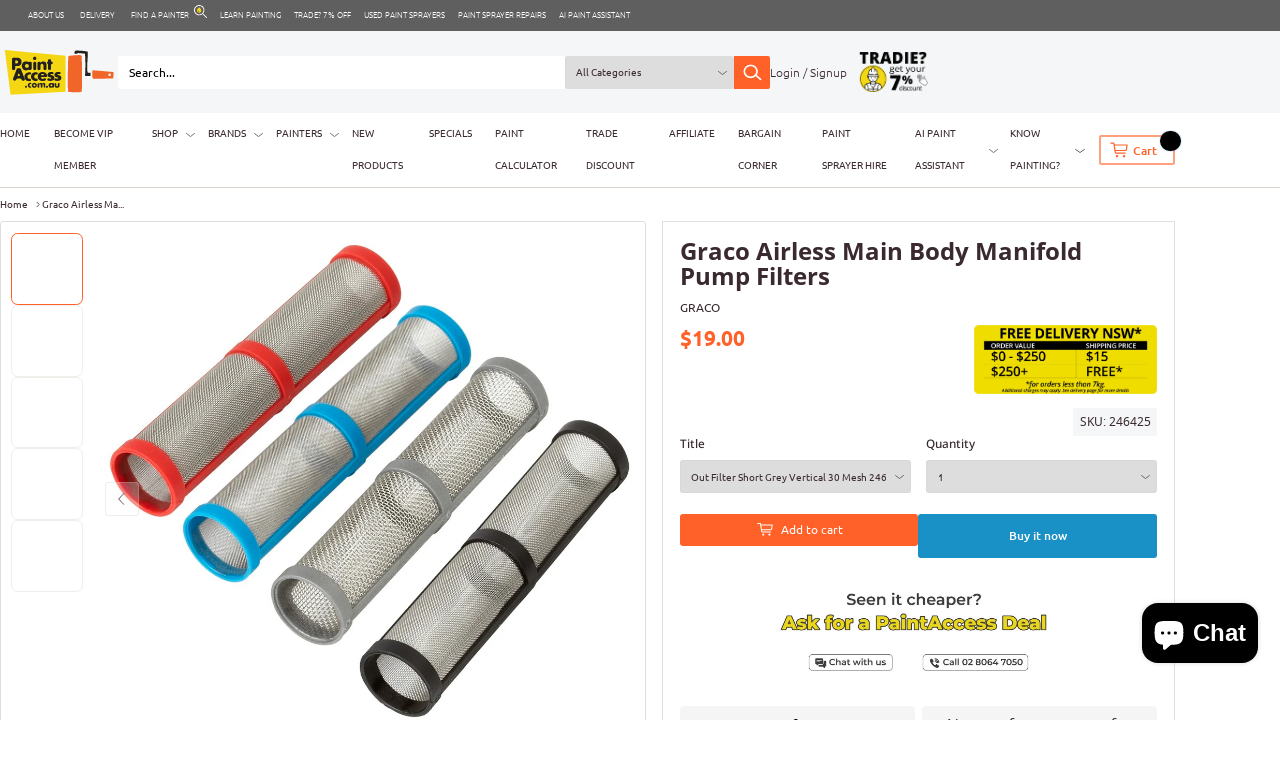

--- FILE ---
content_type: text/html; charset=utf-8
request_url: https://www.paintaccess.com.au/products/graco-airless-main-body-pump-filters
body_size: 65462
content:
<!doctype html>
<html lang="en" class="page no-js overflow-y-scroll">
  <head>
    <meta charset="utf-8">
    <meta http-equiv="X-UA-Compatible" content="IE=edge">
    <meta
      name="viewport"
      content="width=device-width, user-scalable=no, initial-scale=1.0, maximum-scale=1.0, minimum-scale=1.0"
    >
    <link
      rel="preconnect"
      href="https://cdn.shopify.com"
      crossorigin
    >
    <style data-shopify>
  @font-face {
    font-family: 'Ubuntu';
    src: url('//www.paintaccess.com.au/cdn/shop/t/10/assets/Ubuntu-Light.static.woff2?v=89094167153600875911762605863') format('woff2');
    font-weight: 300;
    font-style: normal;
    font-display: swap;
  }
  @font-face {
    font-family: 'Ubuntu';
    src: url('//www.paintaccess.com.au/cdn/shop/t/10/assets/Ubuntu-Regular.static.woff2?v=116088471883728637931762605863') format('woff2');
    font-weight: 400;
    font-style: normal;
    font-display: swap;
  }
  @font-face {
    font-family: 'Ubuntu';
    src: url('//www.paintaccess.com.au/cdn/shop/t/10/assets/Ubuntu-Medium.static.woff2?v=28096215401994523701762605863') format('woff2');
    font-weight: 500;
    font-style: normal;
    font-display: swap;
  }
  @font-face {
    font-family: 'Ubuntu';
    src: url('//www.paintaccess.com.au/cdn/shop/t/10/assets/Ubuntu-Bold.static.woff2?v=157389558465875000821762605863') format('woff2');
    font-weight: 700;
    font-style: normal;
    font-display: swap;
  }
  @font-face {
    font-family: 'NotoSans';
    src: url('//www.paintaccess.com.au/cdn/shop/t/10/assets/NotoSans-Regular.static.woff2?v=132612703320667284411762605863') format('woff2');
    font-weight: 400;
    font-style: normal;
    font-display: swap;
  }
  @font-face {
    font-family: 'NotoSans';
    src: url('//www.paintaccess.com.au/cdn/shop/t/10/assets/NotoSans-Medium.static.woff2?v=89596152266857755411762605863') format('woff2');
    font-weight: 500;
    font-style: normal;
    font-display: swap;
  }
  @font-face {
    font-family: 'NotoSans';
    src: url('//www.paintaccess.com.au/cdn/shop/t/10/assets/NotoSans-Bold.static.woff2?v=69086232619669977751762605863') format('woff2');
    font-weight: 700;
    font-style: normal;
    font-display: swap;
  }
</style>

    <link
      rel="stylesheet"
      href="//www.paintaccess.com.au/cdn/shop/t/10/assets/bundle.css?v=45613786790956405791763909811"
      as="style"
    >
    <title>Graco Blue Max II Airless Paint Hoses 3/8 (9.5mm) 1/4 18NPSM FXF 3300PSI</title>

    
      <meta name="description" content="Manifold filters are the second line of defence against troublesome particles entering your sprayer and help maintain a proper spraying pressure resulting in a better quality finish.">
    

    <meta name="facebook-domain-verification" content="82fwker8iatg1s43c57ndt0fz4bqwq">

    
      <link rel="canonical" href="https://www.paintaccess.com.au/products/graco-airless-main-body-pump-filters">
    

    
      <link
        rel="shortcut icon"
        href="//www.paintaccess.com.au/cdn/shop/files/favicon-4_32x32.png?v=1754734881"
        type="image/png"
      >
    

    <script>window.performance && window.performance.mark && window.performance.mark('shopify.content_for_header.start');</script><meta id="shopify-digital-wallet" name="shopify-digital-wallet" content="/61124706407/digital_wallets/dialog">
<meta name="shopify-checkout-api-token" content="ba3aedfaea4e0ac091e9db9ea8928f02">
<meta id="in-context-paypal-metadata" data-shop-id="61124706407" data-venmo-supported="false" data-environment="production" data-locale="en_US" data-paypal-v4="true" data-currency="AUD">
<link rel="alternate" type="application/json+oembed" href="https://www.paintaccess.com.au/products/graco-airless-main-body-pump-filters.oembed">
<script async="async" src="/checkouts/internal/preloads.js?locale=en-AU"></script>
<link rel="preconnect" href="https://shop.app" crossorigin="anonymous">
<script async="async" src="https://shop.app/checkouts/internal/preloads.js?locale=en-AU&shop_id=61124706407" crossorigin="anonymous"></script>
<script id="apple-pay-shop-capabilities" type="application/json">{"shopId":61124706407,"countryCode":"AU","currencyCode":"AUD","merchantCapabilities":["supports3DS"],"merchantId":"gid:\/\/shopify\/Shop\/61124706407","merchantName":"Paint Access","requiredBillingContactFields":["postalAddress","email","phone"],"requiredShippingContactFields":["postalAddress","email","phone"],"shippingType":"shipping","supportedNetworks":["visa","masterCard","amex","jcb"],"total":{"type":"pending","label":"Paint Access","amount":"1.00"},"shopifyPaymentsEnabled":true,"supportsSubscriptions":true}</script>
<script id="shopify-features" type="application/json">{"accessToken":"ba3aedfaea4e0ac091e9db9ea8928f02","betas":["rich-media-storefront-analytics"],"domain":"www.paintaccess.com.au","predictiveSearch":true,"shopId":61124706407,"locale":"en"}</script>
<script>var Shopify = Shopify || {};
Shopify.shop = "zgmzge-0d.myshopify.com";
Shopify.locale = "en";
Shopify.currency = {"active":"AUD","rate":"1.0"};
Shopify.country = "AU";
Shopify.theme = {"name":"PantAccess [min order amount by brands]","id":133423923303,"schema_name":"Shopify Theme Lab","schema_version":"1.0.0","theme_store_id":null,"role":"main"};
Shopify.theme.handle = "null";
Shopify.theme.style = {"id":null,"handle":null};
Shopify.cdnHost = "www.paintaccess.com.au/cdn";
Shopify.routes = Shopify.routes || {};
Shopify.routes.root = "/";</script>
<script type="module">!function(o){(o.Shopify=o.Shopify||{}).modules=!0}(window);</script>
<script>!function(o){function n(){var o=[];function n(){o.push(Array.prototype.slice.apply(arguments))}return n.q=o,n}var t=o.Shopify=o.Shopify||{};t.loadFeatures=n(),t.autoloadFeatures=n()}(window);</script>
<script>
  window.ShopifyPay = window.ShopifyPay || {};
  window.ShopifyPay.apiHost = "shop.app\/pay";
  window.ShopifyPay.redirectState = null;
</script>
<script id="shop-js-analytics" type="application/json">{"pageType":"product"}</script>
<script defer="defer" async type="module" src="//www.paintaccess.com.au/cdn/shopifycloud/shop-js/modules/v2/client.init-shop-cart-sync_BdyHc3Nr.en.esm.js"></script>
<script defer="defer" async type="module" src="//www.paintaccess.com.au/cdn/shopifycloud/shop-js/modules/v2/chunk.common_Daul8nwZ.esm.js"></script>
<script type="module">
  await import("//www.paintaccess.com.au/cdn/shopifycloud/shop-js/modules/v2/client.init-shop-cart-sync_BdyHc3Nr.en.esm.js");
await import("//www.paintaccess.com.au/cdn/shopifycloud/shop-js/modules/v2/chunk.common_Daul8nwZ.esm.js");

  window.Shopify.SignInWithShop?.initShopCartSync?.({"fedCMEnabled":true,"windoidEnabled":true});

</script>
<script>
  window.Shopify = window.Shopify || {};
  if (!window.Shopify.featureAssets) window.Shopify.featureAssets = {};
  window.Shopify.featureAssets['shop-js'] = {"shop-cart-sync":["modules/v2/client.shop-cart-sync_QYOiDySF.en.esm.js","modules/v2/chunk.common_Daul8nwZ.esm.js"],"init-fed-cm":["modules/v2/client.init-fed-cm_DchLp9rc.en.esm.js","modules/v2/chunk.common_Daul8nwZ.esm.js"],"shop-button":["modules/v2/client.shop-button_OV7bAJc5.en.esm.js","modules/v2/chunk.common_Daul8nwZ.esm.js"],"init-windoid":["modules/v2/client.init-windoid_DwxFKQ8e.en.esm.js","modules/v2/chunk.common_Daul8nwZ.esm.js"],"shop-cash-offers":["modules/v2/client.shop-cash-offers_DWtL6Bq3.en.esm.js","modules/v2/chunk.common_Daul8nwZ.esm.js","modules/v2/chunk.modal_CQq8HTM6.esm.js"],"shop-toast-manager":["modules/v2/client.shop-toast-manager_CX9r1SjA.en.esm.js","modules/v2/chunk.common_Daul8nwZ.esm.js"],"init-shop-email-lookup-coordinator":["modules/v2/client.init-shop-email-lookup-coordinator_UhKnw74l.en.esm.js","modules/v2/chunk.common_Daul8nwZ.esm.js"],"pay-button":["modules/v2/client.pay-button_DzxNnLDY.en.esm.js","modules/v2/chunk.common_Daul8nwZ.esm.js"],"avatar":["modules/v2/client.avatar_BTnouDA3.en.esm.js"],"init-shop-cart-sync":["modules/v2/client.init-shop-cart-sync_BdyHc3Nr.en.esm.js","modules/v2/chunk.common_Daul8nwZ.esm.js"],"shop-login-button":["modules/v2/client.shop-login-button_D8B466_1.en.esm.js","modules/v2/chunk.common_Daul8nwZ.esm.js","modules/v2/chunk.modal_CQq8HTM6.esm.js"],"init-customer-accounts-sign-up":["modules/v2/client.init-customer-accounts-sign-up_C8fpPm4i.en.esm.js","modules/v2/client.shop-login-button_D8B466_1.en.esm.js","modules/v2/chunk.common_Daul8nwZ.esm.js","modules/v2/chunk.modal_CQq8HTM6.esm.js"],"init-shop-for-new-customer-accounts":["modules/v2/client.init-shop-for-new-customer-accounts_CVTO0Ztu.en.esm.js","modules/v2/client.shop-login-button_D8B466_1.en.esm.js","modules/v2/chunk.common_Daul8nwZ.esm.js","modules/v2/chunk.modal_CQq8HTM6.esm.js"],"init-customer-accounts":["modules/v2/client.init-customer-accounts_dRgKMfrE.en.esm.js","modules/v2/client.shop-login-button_D8B466_1.en.esm.js","modules/v2/chunk.common_Daul8nwZ.esm.js","modules/v2/chunk.modal_CQq8HTM6.esm.js"],"shop-follow-button":["modules/v2/client.shop-follow-button_CkZpjEct.en.esm.js","modules/v2/chunk.common_Daul8nwZ.esm.js","modules/v2/chunk.modal_CQq8HTM6.esm.js"],"lead-capture":["modules/v2/client.lead-capture_BntHBhfp.en.esm.js","modules/v2/chunk.common_Daul8nwZ.esm.js","modules/v2/chunk.modal_CQq8HTM6.esm.js"],"checkout-modal":["modules/v2/client.checkout-modal_CfxcYbTm.en.esm.js","modules/v2/chunk.common_Daul8nwZ.esm.js","modules/v2/chunk.modal_CQq8HTM6.esm.js"],"shop-login":["modules/v2/client.shop-login_Da4GZ2H6.en.esm.js","modules/v2/chunk.common_Daul8nwZ.esm.js","modules/v2/chunk.modal_CQq8HTM6.esm.js"],"payment-terms":["modules/v2/client.payment-terms_MV4M3zvL.en.esm.js","modules/v2/chunk.common_Daul8nwZ.esm.js","modules/v2/chunk.modal_CQq8HTM6.esm.js"]};
</script>
<script>(function() {
  var isLoaded = false;
  function asyncLoad() {
    if (isLoaded) return;
    isLoaded = true;
    var urls = ["https:\/\/omnisnippet1.com\/platforms\/shopify.js?source=scriptTag\u0026v=2025-12-10T10\u0026shop=zgmzge-0d.myshopify.com"];
    for (var i = 0; i < urls.length; i++) {
      var s = document.createElement('script');
      s.type = 'text/javascript';
      s.async = true;
      s.src = urls[i];
      var x = document.getElementsByTagName('script')[0];
      x.parentNode.insertBefore(s, x);
    }
  };
  if(window.attachEvent) {
    window.attachEvent('onload', asyncLoad);
  } else {
    window.addEventListener('load', asyncLoad, false);
  }
})();</script>
<script id="__st">var __st={"a":61124706407,"offset":39600,"reqid":"f2d03bfa-a518-403a-8943-37aaa12bcd3f-1768991568","pageurl":"www.paintaccess.com.au\/products\/graco-airless-main-body-pump-filters","u":"31ab95b425c3","p":"product","rtyp":"product","rid":7357520445543};</script>
<script>window.ShopifyPaypalV4VisibilityTracking = true;</script>
<script id="captcha-bootstrap">!function(){'use strict';const t='contact',e='account',n='new_comment',o=[[t,t],['blogs',n],['comments',n],[t,'customer']],c=[[e,'customer_login'],[e,'guest_login'],[e,'recover_customer_password'],[e,'create_customer']],r=t=>t.map((([t,e])=>`form[action*='/${t}']:not([data-nocaptcha='true']) input[name='form_type'][value='${e}']`)).join(','),a=t=>()=>t?[...document.querySelectorAll(t)].map((t=>t.form)):[];function s(){const t=[...o],e=r(t);return a(e)}const i='password',u='form_key',d=['recaptcha-v3-token','g-recaptcha-response','h-captcha-response',i],f=()=>{try{return window.sessionStorage}catch{return}},m='__shopify_v',_=t=>t.elements[u];function p(t,e,n=!1){try{const o=window.sessionStorage,c=JSON.parse(o.getItem(e)),{data:r}=function(t){const{data:e,action:n}=t;return t[m]||n?{data:e,action:n}:{data:t,action:n}}(c);for(const[e,n]of Object.entries(r))t.elements[e]&&(t.elements[e].value=n);n&&o.removeItem(e)}catch(o){console.error('form repopulation failed',{error:o})}}const l='form_type',E='cptcha';function T(t){t.dataset[E]=!0}const w=window,h=w.document,L='Shopify',v='ce_forms',y='captcha';let A=!1;((t,e)=>{const n=(g='f06e6c50-85a8-45c8-87d0-21a2b65856fe',I='https://cdn.shopify.com/shopifycloud/storefront-forms-hcaptcha/ce_storefront_forms_captcha_hcaptcha.v1.5.2.iife.js',D={infoText:'Protected by hCaptcha',privacyText:'Privacy',termsText:'Terms'},(t,e,n)=>{const o=w[L][v],c=o.bindForm;if(c)return c(t,g,e,D).then(n);var r;o.q.push([[t,g,e,D],n]),r=I,A||(h.body.append(Object.assign(h.createElement('script'),{id:'captcha-provider',async:!0,src:r})),A=!0)});var g,I,D;w[L]=w[L]||{},w[L][v]=w[L][v]||{},w[L][v].q=[],w[L][y]=w[L][y]||{},w[L][y].protect=function(t,e){n(t,void 0,e),T(t)},Object.freeze(w[L][y]),function(t,e,n,w,h,L){const[v,y,A,g]=function(t,e,n){const i=e?o:[],u=t?c:[],d=[...i,...u],f=r(d),m=r(i),_=r(d.filter((([t,e])=>n.includes(e))));return[a(f),a(m),a(_),s()]}(w,h,L),I=t=>{const e=t.target;return e instanceof HTMLFormElement?e:e&&e.form},D=t=>v().includes(t);t.addEventListener('submit',(t=>{const e=I(t);if(!e)return;const n=D(e)&&!e.dataset.hcaptchaBound&&!e.dataset.recaptchaBound,o=_(e),c=g().includes(e)&&(!o||!o.value);(n||c)&&t.preventDefault(),c&&!n&&(function(t){try{if(!f())return;!function(t){const e=f();if(!e)return;const n=_(t);if(!n)return;const o=n.value;o&&e.removeItem(o)}(t);const e=Array.from(Array(32),(()=>Math.random().toString(36)[2])).join('');!function(t,e){_(t)||t.append(Object.assign(document.createElement('input'),{type:'hidden',name:u})),t.elements[u].value=e}(t,e),function(t,e){const n=f();if(!n)return;const o=[...t.querySelectorAll(`input[type='${i}']`)].map((({name:t})=>t)),c=[...d,...o],r={};for(const[a,s]of new FormData(t).entries())c.includes(a)||(r[a]=s);n.setItem(e,JSON.stringify({[m]:1,action:t.action,data:r}))}(t,e)}catch(e){console.error('failed to persist form',e)}}(e),e.submit())}));const S=(t,e)=>{t&&!t.dataset[E]&&(n(t,e.some((e=>e===t))),T(t))};for(const o of['focusin','change'])t.addEventListener(o,(t=>{const e=I(t);D(e)&&S(e,y())}));const B=e.get('form_key'),M=e.get(l),P=B&&M;t.addEventListener('DOMContentLoaded',(()=>{const t=y();if(P)for(const e of t)e.elements[l].value===M&&p(e,B);[...new Set([...A(),...v().filter((t=>'true'===t.dataset.shopifyCaptcha))])].forEach((e=>S(e,t)))}))}(h,new URLSearchParams(w.location.search),n,t,e,['guest_login'])})(!0,!0)}();</script>
<script integrity="sha256-4kQ18oKyAcykRKYeNunJcIwy7WH5gtpwJnB7kiuLZ1E=" data-source-attribution="shopify.loadfeatures" defer="defer" src="//www.paintaccess.com.au/cdn/shopifycloud/storefront/assets/storefront/load_feature-a0a9edcb.js" crossorigin="anonymous"></script>
<script crossorigin="anonymous" defer="defer" src="//www.paintaccess.com.au/cdn/shopifycloud/storefront/assets/shopify_pay/storefront-65b4c6d7.js?v=20250812"></script>
<script data-source-attribution="shopify.dynamic_checkout.dynamic.init">var Shopify=Shopify||{};Shopify.PaymentButton=Shopify.PaymentButton||{isStorefrontPortableWallets:!0,init:function(){window.Shopify.PaymentButton.init=function(){};var t=document.createElement("script");t.src="https://www.paintaccess.com.au/cdn/shopifycloud/portable-wallets/latest/portable-wallets.en.js",t.type="module",document.head.appendChild(t)}};
</script>
<script data-source-attribution="shopify.dynamic_checkout.buyer_consent">
  function portableWalletsHideBuyerConsent(e){var t=document.getElementById("shopify-buyer-consent"),n=document.getElementById("shopify-subscription-policy-button");t&&n&&(t.classList.add("hidden"),t.setAttribute("aria-hidden","true"),n.removeEventListener("click",e))}function portableWalletsShowBuyerConsent(e){var t=document.getElementById("shopify-buyer-consent"),n=document.getElementById("shopify-subscription-policy-button");t&&n&&(t.classList.remove("hidden"),t.removeAttribute("aria-hidden"),n.addEventListener("click",e))}window.Shopify?.PaymentButton&&(window.Shopify.PaymentButton.hideBuyerConsent=portableWalletsHideBuyerConsent,window.Shopify.PaymentButton.showBuyerConsent=portableWalletsShowBuyerConsent);
</script>
<script data-source-attribution="shopify.dynamic_checkout.cart.bootstrap">document.addEventListener("DOMContentLoaded",(function(){function t(){return document.querySelector("shopify-accelerated-checkout-cart, shopify-accelerated-checkout")}if(t())Shopify.PaymentButton.init();else{new MutationObserver((function(e,n){t()&&(Shopify.PaymentButton.init(),n.disconnect())})).observe(document.body,{childList:!0,subtree:!0})}}));
</script>
<script id='scb4127' type='text/javascript' async='' src='https://www.paintaccess.com.au/cdn/shopifycloud/privacy-banner/storefront-banner.js'></script><link id="shopify-accelerated-checkout-styles" rel="stylesheet" media="screen" href="https://www.paintaccess.com.au/cdn/shopifycloud/portable-wallets/latest/accelerated-checkout-backwards-compat.css" crossorigin="anonymous">
<style id="shopify-accelerated-checkout-cart">
        #shopify-buyer-consent {
  margin-top: 1em;
  display: inline-block;
  width: 100%;
}

#shopify-buyer-consent.hidden {
  display: none;
}

#shopify-subscription-policy-button {
  background: none;
  border: none;
  padding: 0;
  text-decoration: underline;
  font-size: inherit;
  cursor: pointer;
}

#shopify-subscription-policy-button::before {
  box-shadow: none;
}

      </style>

<script>window.performance && window.performance.mark && window.performance.mark('shopify.content_for_header.end');</script>

    <script>
  window.is_hulkpo_installed = false;
</script>

    <script
  src="https://www.paypal.com/sdk/js?client-id=Ad2J_uojA7-bJTGwPROK3kxYX45p_5Rt-zIMKXOtKtNykEUC4--BGHrxRHrzHKt9SDijWjxtRs73U4sU&currency=AUD&components=messages,buttons"
  data-namespace="PayPalSDK"
></script>

    <!-- Google tag (gtag.js) -->
<script async src="https://www.googletagmanager.com/gtag/js?id=G-1V61SH5WFD"></script>
<script>
  window.dataLayer = window.dataLayer || [];
  function gtag() {
    dataLayer.push(arguments);
  }
  gtag('js', new Date());

  gtag('config', 'G-1V61SH5WFD');
</script>


    <!-- Yotpo Reviews -->
    <script type="text/javascript">
      (function e() {
        var e = document.createElement('script');
        (e.type = 'text/javascript'),
          (e.async = true),
          (e.src = '//staticw2.yotpo.com/64Yf6W0j3jwfjVSUFYmxBRUp0TTdPmdrjRQXNQ2p/widget.js');
        var t = document.getElementsByTagName('script')[0];
        t.parentNode.insertBefore(e, t);
      })();
    </script>

    

    


  

  
  

  
  

  


  <!-- BEGIN app block: shopify://apps/yotpo-product-reviews/blocks/settings/eb7dfd7d-db44-4334-bc49-c893b51b36cf -->


  <script type="text/javascript" src="https://cdn-widgetsrepository.yotpo.com/v1/loader/r4UEbAIzGmMVvUEfrUpy5MONh2k6djJpFYq6gjid?languageCode=en" async></script>



  
<!-- END app block --><script src="https://cdn.shopify.com/extensions/e8878072-2f6b-4e89-8082-94b04320908d/inbox-1254/assets/inbox-chat-loader.js" type="text/javascript" defer="defer"></script>
<meta property="og:image" content="https://cdn.shopify.com/s/files/1/0611/2470/6407/files/EasyOutPumpManifoldFilter_Short.png?v=1754604035" />
<meta property="og:image:secure_url" content="https://cdn.shopify.com/s/files/1/0611/2470/6407/files/EasyOutPumpManifoldFilter_Short.png?v=1754604035" />
<meta property="og:image:width" content="1280" />
<meta property="og:image:height" content="1280" />
<link href="https://monorail-edge.shopifysvc.com" rel="dns-prefetch">
<script>(function(){if ("sendBeacon" in navigator && "performance" in window) {try {var session_token_from_headers = performance.getEntriesByType('navigation')[0].serverTiming.find(x => x.name == '_s').description;} catch {var session_token_from_headers = undefined;}var session_cookie_matches = document.cookie.match(/_shopify_s=([^;]*)/);var session_token_from_cookie = session_cookie_matches && session_cookie_matches.length === 2 ? session_cookie_matches[1] : "";var session_token = session_token_from_headers || session_token_from_cookie || "";function handle_abandonment_event(e) {var entries = performance.getEntries().filter(function(entry) {return /monorail-edge.shopifysvc.com/.test(entry.name);});if (!window.abandonment_tracked && entries.length === 0) {window.abandonment_tracked = true;var currentMs = Date.now();var navigation_start = performance.timing.navigationStart;var payload = {shop_id: 61124706407,url: window.location.href,navigation_start,duration: currentMs - navigation_start,session_token,page_type: "product"};window.navigator.sendBeacon("https://monorail-edge.shopifysvc.com/v1/produce", JSON.stringify({schema_id: "online_store_buyer_site_abandonment/1.1",payload: payload,metadata: {event_created_at_ms: currentMs,event_sent_at_ms: currentMs}}));}}window.addEventListener('pagehide', handle_abandonment_event);}}());</script>
<script id="web-pixels-manager-setup">(function e(e,d,r,n,o){if(void 0===o&&(o={}),!Boolean(null===(a=null===(i=window.Shopify)||void 0===i?void 0:i.analytics)||void 0===a?void 0:a.replayQueue)){var i,a;window.Shopify=window.Shopify||{};var t=window.Shopify;t.analytics=t.analytics||{};var s=t.analytics;s.replayQueue=[],s.publish=function(e,d,r){return s.replayQueue.push([e,d,r]),!0};try{self.performance.mark("wpm:start")}catch(e){}var l=function(){var e={modern:/Edge?\/(1{2}[4-9]|1[2-9]\d|[2-9]\d{2}|\d{4,})\.\d+(\.\d+|)|Firefox\/(1{2}[4-9]|1[2-9]\d|[2-9]\d{2}|\d{4,})\.\d+(\.\d+|)|Chrom(ium|e)\/(9{2}|\d{3,})\.\d+(\.\d+|)|(Maci|X1{2}).+ Version\/(15\.\d+|(1[6-9]|[2-9]\d|\d{3,})\.\d+)([,.]\d+|)( \(\w+\)|)( Mobile\/\w+|) Safari\/|Chrome.+OPR\/(9{2}|\d{3,})\.\d+\.\d+|(CPU[ +]OS|iPhone[ +]OS|CPU[ +]iPhone|CPU IPhone OS|CPU iPad OS)[ +]+(15[._]\d+|(1[6-9]|[2-9]\d|\d{3,})[._]\d+)([._]\d+|)|Android:?[ /-](13[3-9]|1[4-9]\d|[2-9]\d{2}|\d{4,})(\.\d+|)(\.\d+|)|Android.+Firefox\/(13[5-9]|1[4-9]\d|[2-9]\d{2}|\d{4,})\.\d+(\.\d+|)|Android.+Chrom(ium|e)\/(13[3-9]|1[4-9]\d|[2-9]\d{2}|\d{4,})\.\d+(\.\d+|)|SamsungBrowser\/([2-9]\d|\d{3,})\.\d+/,legacy:/Edge?\/(1[6-9]|[2-9]\d|\d{3,})\.\d+(\.\d+|)|Firefox\/(5[4-9]|[6-9]\d|\d{3,})\.\d+(\.\d+|)|Chrom(ium|e)\/(5[1-9]|[6-9]\d|\d{3,})\.\d+(\.\d+|)([\d.]+$|.*Safari\/(?![\d.]+ Edge\/[\d.]+$))|(Maci|X1{2}).+ Version\/(10\.\d+|(1[1-9]|[2-9]\d|\d{3,})\.\d+)([,.]\d+|)( \(\w+\)|)( Mobile\/\w+|) Safari\/|Chrome.+OPR\/(3[89]|[4-9]\d|\d{3,})\.\d+\.\d+|(CPU[ +]OS|iPhone[ +]OS|CPU[ +]iPhone|CPU IPhone OS|CPU iPad OS)[ +]+(10[._]\d+|(1[1-9]|[2-9]\d|\d{3,})[._]\d+)([._]\d+|)|Android:?[ /-](13[3-9]|1[4-9]\d|[2-9]\d{2}|\d{4,})(\.\d+|)(\.\d+|)|Mobile Safari.+OPR\/([89]\d|\d{3,})\.\d+\.\d+|Android.+Firefox\/(13[5-9]|1[4-9]\d|[2-9]\d{2}|\d{4,})\.\d+(\.\d+|)|Android.+Chrom(ium|e)\/(13[3-9]|1[4-9]\d|[2-9]\d{2}|\d{4,})\.\d+(\.\d+|)|Android.+(UC? ?Browser|UCWEB|U3)[ /]?(15\.([5-9]|\d{2,})|(1[6-9]|[2-9]\d|\d{3,})\.\d+)\.\d+|SamsungBrowser\/(5\.\d+|([6-9]|\d{2,})\.\d+)|Android.+MQ{2}Browser\/(14(\.(9|\d{2,})|)|(1[5-9]|[2-9]\d|\d{3,})(\.\d+|))(\.\d+|)|K[Aa][Ii]OS\/(3\.\d+|([4-9]|\d{2,})\.\d+)(\.\d+|)/},d=e.modern,r=e.legacy,n=navigator.userAgent;return n.match(d)?"modern":n.match(r)?"legacy":"unknown"}(),u="modern"===l?"modern":"legacy",c=(null!=n?n:{modern:"",legacy:""})[u],f=function(e){return[e.baseUrl,"/wpm","/b",e.hashVersion,"modern"===e.buildTarget?"m":"l",".js"].join("")}({baseUrl:d,hashVersion:r,buildTarget:u}),m=function(e){var d=e.version,r=e.bundleTarget,n=e.surface,o=e.pageUrl,i=e.monorailEndpoint;return{emit:function(e){var a=e.status,t=e.errorMsg,s=(new Date).getTime(),l=JSON.stringify({metadata:{event_sent_at_ms:s},events:[{schema_id:"web_pixels_manager_load/3.1",payload:{version:d,bundle_target:r,page_url:o,status:a,surface:n,error_msg:t},metadata:{event_created_at_ms:s}}]});if(!i)return console&&console.warn&&console.warn("[Web Pixels Manager] No Monorail endpoint provided, skipping logging."),!1;try{return self.navigator.sendBeacon.bind(self.navigator)(i,l)}catch(e){}var u=new XMLHttpRequest;try{return u.open("POST",i,!0),u.setRequestHeader("Content-Type","text/plain"),u.send(l),!0}catch(e){return console&&console.warn&&console.warn("[Web Pixels Manager] Got an unhandled error while logging to Monorail."),!1}}}}({version:r,bundleTarget:l,surface:e.surface,pageUrl:self.location.href,monorailEndpoint:e.monorailEndpoint});try{o.browserTarget=l,function(e){var d=e.src,r=e.async,n=void 0===r||r,o=e.onload,i=e.onerror,a=e.sri,t=e.scriptDataAttributes,s=void 0===t?{}:t,l=document.createElement("script"),u=document.querySelector("head"),c=document.querySelector("body");if(l.async=n,l.src=d,a&&(l.integrity=a,l.crossOrigin="anonymous"),s)for(var f in s)if(Object.prototype.hasOwnProperty.call(s,f))try{l.dataset[f]=s[f]}catch(e){}if(o&&l.addEventListener("load",o),i&&l.addEventListener("error",i),u)u.appendChild(l);else{if(!c)throw new Error("Did not find a head or body element to append the script");c.appendChild(l)}}({src:f,async:!0,onload:function(){if(!function(){var e,d;return Boolean(null===(d=null===(e=window.Shopify)||void 0===e?void 0:e.analytics)||void 0===d?void 0:d.initialized)}()){var d=window.webPixelsManager.init(e)||void 0;if(d){var r=window.Shopify.analytics;r.replayQueue.forEach((function(e){var r=e[0],n=e[1],o=e[2];d.publishCustomEvent(r,n,o)})),r.replayQueue=[],r.publish=d.publishCustomEvent,r.visitor=d.visitor,r.initialized=!0}}},onerror:function(){return m.emit({status:"failed",errorMsg:"".concat(f," has failed to load")})},sri:function(e){var d=/^sha384-[A-Za-z0-9+/=]+$/;return"string"==typeof e&&d.test(e)}(c)?c:"",scriptDataAttributes:o}),m.emit({status:"loading"})}catch(e){m.emit({status:"failed",errorMsg:(null==e?void 0:e.message)||"Unknown error"})}}})({shopId: 61124706407,storefrontBaseUrl: "https://www.paintaccess.com.au",extensionsBaseUrl: "https://extensions.shopifycdn.com/cdn/shopifycloud/web-pixels-manager",monorailEndpoint: "https://monorail-edge.shopifysvc.com/unstable/produce_batch",surface: "storefront-renderer",enabledBetaFlags: ["2dca8a86"],webPixelsConfigList: [{"id":"1383432295","configuration":"{\"pixel_id\":\"334352823575129\",\"pixel_type\":\"facebook_pixel\"}","eventPayloadVersion":"v1","runtimeContext":"OPEN","scriptVersion":"ca16bc87fe92b6042fbaa3acc2fbdaa6","type":"APP","apiClientId":2329312,"privacyPurposes":["ANALYTICS","MARKETING","SALE_OF_DATA"],"dataSharingAdjustments":{"protectedCustomerApprovalScopes":["read_customer_address","read_customer_email","read_customer_name","read_customer_personal_data","read_customer_phone"]}},{"id":"1354465383","configuration":"{\"config\":\"{\\\"google_tag_ids\\\":[\\\"G-1V61SH5WFD\\\",\\\"GT-5D9QV8NS\\\"],\\\"target_country\\\":\\\"ZZ\\\",\\\"gtag_events\\\":[{\\\"type\\\":\\\"search\\\",\\\"action_label\\\":\\\"G-1V61SH5WFD\\\"},{\\\"type\\\":\\\"begin_checkout\\\",\\\"action_label\\\":\\\"G-1V61SH5WFD\\\"},{\\\"type\\\":\\\"view_item\\\",\\\"action_label\\\":[\\\"G-1V61SH5WFD\\\",\\\"MC-GXRJ91PD3X\\\"]},{\\\"type\\\":\\\"purchase\\\",\\\"action_label\\\":[\\\"G-1V61SH5WFD\\\",\\\"MC-GXRJ91PD3X\\\"]},{\\\"type\\\":\\\"page_view\\\",\\\"action_label\\\":[\\\"G-1V61SH5WFD\\\",\\\"MC-GXRJ91PD3X\\\"]},{\\\"type\\\":\\\"add_payment_info\\\",\\\"action_label\\\":\\\"G-1V61SH5WFD\\\"},{\\\"type\\\":\\\"add_to_cart\\\",\\\"action_label\\\":\\\"G-1V61SH5WFD\\\"}],\\\"enable_monitoring_mode\\\":false}\"}","eventPayloadVersion":"v1","runtimeContext":"OPEN","scriptVersion":"b2a88bafab3e21179ed38636efcd8a93","type":"APP","apiClientId":1780363,"privacyPurposes":[],"dataSharingAdjustments":{"protectedCustomerApprovalScopes":["read_customer_address","read_customer_email","read_customer_name","read_customer_personal_data","read_customer_phone"]}},{"id":"1269497959","configuration":"{\"apiURL\":\"https:\/\/api.omnisend.com\",\"appURL\":\"https:\/\/app.omnisend.com\",\"brandID\":\"69394d3da929c7e42620aa30\",\"trackingURL\":\"https:\/\/wt.omnisendlink.com\"}","eventPayloadVersion":"v1","runtimeContext":"STRICT","scriptVersion":"aa9feb15e63a302383aa48b053211bbb","type":"APP","apiClientId":186001,"privacyPurposes":["ANALYTICS","MARKETING","SALE_OF_DATA"],"dataSharingAdjustments":{"protectedCustomerApprovalScopes":["read_customer_address","read_customer_email","read_customer_name","read_customer_personal_data","read_customer_phone"]}},{"id":"1269465191","configuration":"{\"accountID\":\"sqUwG2\",\"webPixelConfig\":\"eyJlbmFibGVBZGRlZFRvQ2FydEV2ZW50cyI6IHRydWV9\"}","eventPayloadVersion":"v1","runtimeContext":"STRICT","scriptVersion":"524f6c1ee37bacdca7657a665bdca589","type":"APP","apiClientId":123074,"privacyPurposes":["ANALYTICS","MARKETING"],"dataSharingAdjustments":{"protectedCustomerApprovalScopes":["read_customer_address","read_customer_email","read_customer_name","read_customer_personal_data","read_customer_phone"]}},{"id":"110297191","eventPayloadVersion":"1","runtimeContext":"LAX","scriptVersion":"3","type":"CUSTOM","privacyPurposes":["ANALYTICS","MARKETING","SALE_OF_DATA"],"name":"Google Analytics 4 Events"},{"id":"shopify-app-pixel","configuration":"{}","eventPayloadVersion":"v1","runtimeContext":"STRICT","scriptVersion":"0450","apiClientId":"shopify-pixel","type":"APP","privacyPurposes":["ANALYTICS","MARKETING"]},{"id":"shopify-custom-pixel","eventPayloadVersion":"v1","runtimeContext":"LAX","scriptVersion":"0450","apiClientId":"shopify-pixel","type":"CUSTOM","privacyPurposes":["ANALYTICS","MARKETING"]}],isMerchantRequest: false,initData: {"shop":{"name":"Paint Access","paymentSettings":{"currencyCode":"AUD"},"myshopifyDomain":"zgmzge-0d.myshopify.com","countryCode":"AU","storefrontUrl":"https:\/\/www.paintaccess.com.au"},"customer":null,"cart":null,"checkout":null,"productVariants":[{"price":{"amount":19.0,"currencyCode":"AUD"},"product":{"title":"Graco Airless  Main Body Manifold  Pump Filters","vendor":"GRACO","id":"7357520445543","untranslatedTitle":"Graco Airless  Main Body Manifold  Pump Filters","url":"\/products\/graco-airless-main-body-pump-filters","type":"Spray"},"id":"41592723210343","image":{"src":"\/\/www.paintaccess.com.au\/cdn\/shop\/files\/EasyOutPumpManifoldFilter_Short-3.png?v=1754604035"},"sku":"246425","title":"Out Filter Short Grey Vertical 30 Mesh 246425","untranslatedTitle":"Out Filter Short Grey Vertical 30 Mesh 246425"},{"price":{"amount":19.0,"currencyCode":"AUD"},"product":{"title":"Graco Airless  Main Body Manifold  Pump Filters","vendor":"GRACO","id":"7357520445543","untranslatedTitle":"Graco Airless  Main Body Manifold  Pump Filters","url":"\/products\/graco-airless-main-body-pump-filters","type":"Spray"},"id":"41592723243111","image":{"src":"\/\/www.paintaccess.com.au\/cdn\/shop\/files\/EasyOutPumpManifoldFilter_Short-4.png?v=1754604035"},"sku":"246384","title":"Out Filter Short Black  Vertical 60 Mesh 246384","untranslatedTitle":"Out Filter Short Black  Vertical 60 Mesh 246384"},{"price":{"amount":19.0,"currencyCode":"AUD"},"product":{"title":"Graco Airless  Main Body Manifold  Pump Filters","vendor":"GRACO","id":"7357520445543","untranslatedTitle":"Graco Airless  Main Body Manifold  Pump Filters","url":"\/products\/graco-airless-main-body-pump-filters","type":"Spray"},"id":"41592723275879","image":{"src":"\/\/www.paintaccess.com.au\/cdn\/shop\/files\/EasyOutPumpManifoldFilter_Short-2.png?v=1754604035"},"sku":"246382","title":"Out Filter Short Blue Vertical 100 Mesh 246382","untranslatedTitle":"Out Filter Short Blue Vertical 100 Mesh 246382"},{"price":{"amount":29.0,"currencyCode":"AUD"},"product":{"title":"Graco Airless  Main Body Manifold  Pump Filters","vendor":"GRACO","id":"7357520445543","untranslatedTitle":"Graco Airless  Main Body Manifold  Pump Filters","url":"\/products\/graco-airless-main-body-pump-filters","type":"Spray"},"id":"41592723308647","image":{"src":"\/\/www.paintaccess.com.au\/cdn\/shop\/files\/EasyOutPumpManifoldFilter_Short-1.png?v=1754604035"},"sku":"246383","title":"Out Filter Short Red Vertical 200 Mesh 246383","untranslatedTitle":"Out Filter Short Red Vertical 200 Mesh 246383"}],"purchasingCompany":null},},"https://www.paintaccess.com.au/cdn","fcfee988w5aeb613cpc8e4bc33m6693e112",{"modern":"","legacy":""},{"shopId":"61124706407","storefrontBaseUrl":"https:\/\/www.paintaccess.com.au","extensionBaseUrl":"https:\/\/extensions.shopifycdn.com\/cdn\/shopifycloud\/web-pixels-manager","surface":"storefront-renderer","enabledBetaFlags":"[\"2dca8a86\"]","isMerchantRequest":"false","hashVersion":"fcfee988w5aeb613cpc8e4bc33m6693e112","publish":"custom","events":"[[\"page_viewed\",{}],[\"product_viewed\",{\"productVariant\":{\"price\":{\"amount\":19.0,\"currencyCode\":\"AUD\"},\"product\":{\"title\":\"Graco Airless  Main Body Manifold  Pump Filters\",\"vendor\":\"GRACO\",\"id\":\"7357520445543\",\"untranslatedTitle\":\"Graco Airless  Main Body Manifold  Pump Filters\",\"url\":\"\/products\/graco-airless-main-body-pump-filters\",\"type\":\"Spray\"},\"id\":\"41592723210343\",\"image\":{\"src\":\"\/\/www.paintaccess.com.au\/cdn\/shop\/files\/EasyOutPumpManifoldFilter_Short-3.png?v=1754604035\"},\"sku\":\"246425\",\"title\":\"Out Filter Short Grey Vertical 30 Mesh 246425\",\"untranslatedTitle\":\"Out Filter Short Grey Vertical 30 Mesh 246425\"}}]]"});</script><script>
  window.ShopifyAnalytics = window.ShopifyAnalytics || {};
  window.ShopifyAnalytics.meta = window.ShopifyAnalytics.meta || {};
  window.ShopifyAnalytics.meta.currency = 'AUD';
  var meta = {"product":{"id":7357520445543,"gid":"gid:\/\/shopify\/Product\/7357520445543","vendor":"GRACO","type":"Spray","handle":"graco-airless-main-body-pump-filters","variants":[{"id":41592723210343,"price":1900,"name":"Graco Airless  Main Body Manifold  Pump Filters - Out Filter Short Grey Vertical 30 Mesh 246425","public_title":"Out Filter Short Grey Vertical 30 Mesh 246425","sku":"246425"},{"id":41592723243111,"price":1900,"name":"Graco Airless  Main Body Manifold  Pump Filters - Out Filter Short Black  Vertical 60 Mesh 246384","public_title":"Out Filter Short Black  Vertical 60 Mesh 246384","sku":"246384"},{"id":41592723275879,"price":1900,"name":"Graco Airless  Main Body Manifold  Pump Filters - Out Filter Short Blue Vertical 100 Mesh 246382","public_title":"Out Filter Short Blue Vertical 100 Mesh 246382","sku":"246382"},{"id":41592723308647,"price":2900,"name":"Graco Airless  Main Body Manifold  Pump Filters - Out Filter Short Red Vertical 200 Mesh 246383","public_title":"Out Filter Short Red Vertical 200 Mesh 246383","sku":"246383"}],"remote":false},"page":{"pageType":"product","resourceType":"product","resourceId":7357520445543,"requestId":"f2d03bfa-a518-403a-8943-37aaa12bcd3f-1768991568"}};
  for (var attr in meta) {
    window.ShopifyAnalytics.meta[attr] = meta[attr];
  }
</script>
<script class="analytics">
  (function () {
    var customDocumentWrite = function(content) {
      var jquery = null;

      if (window.jQuery) {
        jquery = window.jQuery;
      } else if (window.Checkout && window.Checkout.$) {
        jquery = window.Checkout.$;
      }

      if (jquery) {
        jquery('body').append(content);
      }
    };

    var hasLoggedConversion = function(token) {
      if (token) {
        return document.cookie.indexOf('loggedConversion=' + token) !== -1;
      }
      return false;
    }

    var setCookieIfConversion = function(token) {
      if (token) {
        var twoMonthsFromNow = new Date(Date.now());
        twoMonthsFromNow.setMonth(twoMonthsFromNow.getMonth() + 2);

        document.cookie = 'loggedConversion=' + token + '; expires=' + twoMonthsFromNow;
      }
    }

    var trekkie = window.ShopifyAnalytics.lib = window.trekkie = window.trekkie || [];
    if (trekkie.integrations) {
      return;
    }
    trekkie.methods = [
      'identify',
      'page',
      'ready',
      'track',
      'trackForm',
      'trackLink'
    ];
    trekkie.factory = function(method) {
      return function() {
        var args = Array.prototype.slice.call(arguments);
        args.unshift(method);
        trekkie.push(args);
        return trekkie;
      };
    };
    for (var i = 0; i < trekkie.methods.length; i++) {
      var key = trekkie.methods[i];
      trekkie[key] = trekkie.factory(key);
    }
    trekkie.load = function(config) {
      trekkie.config = config || {};
      trekkie.config.initialDocumentCookie = document.cookie;
      var first = document.getElementsByTagName('script')[0];
      var script = document.createElement('script');
      script.type = 'text/javascript';
      script.onerror = function(e) {
        var scriptFallback = document.createElement('script');
        scriptFallback.type = 'text/javascript';
        scriptFallback.onerror = function(error) {
                var Monorail = {
      produce: function produce(monorailDomain, schemaId, payload) {
        var currentMs = new Date().getTime();
        var event = {
          schema_id: schemaId,
          payload: payload,
          metadata: {
            event_created_at_ms: currentMs,
            event_sent_at_ms: currentMs
          }
        };
        return Monorail.sendRequest("https://" + monorailDomain + "/v1/produce", JSON.stringify(event));
      },
      sendRequest: function sendRequest(endpointUrl, payload) {
        // Try the sendBeacon API
        if (window && window.navigator && typeof window.navigator.sendBeacon === 'function' && typeof window.Blob === 'function' && !Monorail.isIos12()) {
          var blobData = new window.Blob([payload], {
            type: 'text/plain'
          });

          if (window.navigator.sendBeacon(endpointUrl, blobData)) {
            return true;
          } // sendBeacon was not successful

        } // XHR beacon

        var xhr = new XMLHttpRequest();

        try {
          xhr.open('POST', endpointUrl);
          xhr.setRequestHeader('Content-Type', 'text/plain');
          xhr.send(payload);
        } catch (e) {
          console.log(e);
        }

        return false;
      },
      isIos12: function isIos12() {
        return window.navigator.userAgent.lastIndexOf('iPhone; CPU iPhone OS 12_') !== -1 || window.navigator.userAgent.lastIndexOf('iPad; CPU OS 12_') !== -1;
      }
    };
    Monorail.produce('monorail-edge.shopifysvc.com',
      'trekkie_storefront_load_errors/1.1',
      {shop_id: 61124706407,
      theme_id: 133423923303,
      app_name: "storefront",
      context_url: window.location.href,
      source_url: "//www.paintaccess.com.au/cdn/s/trekkie.storefront.cd680fe47e6c39ca5d5df5f0a32d569bc48c0f27.min.js"});

        };
        scriptFallback.async = true;
        scriptFallback.src = '//www.paintaccess.com.au/cdn/s/trekkie.storefront.cd680fe47e6c39ca5d5df5f0a32d569bc48c0f27.min.js';
        first.parentNode.insertBefore(scriptFallback, first);
      };
      script.async = true;
      script.src = '//www.paintaccess.com.au/cdn/s/trekkie.storefront.cd680fe47e6c39ca5d5df5f0a32d569bc48c0f27.min.js';
      first.parentNode.insertBefore(script, first);
    };
    trekkie.load(
      {"Trekkie":{"appName":"storefront","development":false,"defaultAttributes":{"shopId":61124706407,"isMerchantRequest":null,"themeId":133423923303,"themeCityHash":"7156584989822801472","contentLanguage":"en","currency":"AUD","eventMetadataId":"a5b4962b-2829-4b45-84d9-fe71c4688411"},"isServerSideCookieWritingEnabled":true,"monorailRegion":"shop_domain","enabledBetaFlags":["65f19447"]},"Session Attribution":{},"S2S":{"facebookCapiEnabled":true,"source":"trekkie-storefront-renderer","apiClientId":580111}}
    );

    var loaded = false;
    trekkie.ready(function() {
      if (loaded) return;
      loaded = true;

      window.ShopifyAnalytics.lib = window.trekkie;

      var originalDocumentWrite = document.write;
      document.write = customDocumentWrite;
      try { window.ShopifyAnalytics.merchantGoogleAnalytics.call(this); } catch(error) {};
      document.write = originalDocumentWrite;

      window.ShopifyAnalytics.lib.page(null,{"pageType":"product","resourceType":"product","resourceId":7357520445543,"requestId":"f2d03bfa-a518-403a-8943-37aaa12bcd3f-1768991568","shopifyEmitted":true});

      var match = window.location.pathname.match(/checkouts\/(.+)\/(thank_you|post_purchase)/)
      var token = match? match[1]: undefined;
      if (!hasLoggedConversion(token)) {
        setCookieIfConversion(token);
        window.ShopifyAnalytics.lib.track("Viewed Product",{"currency":"AUD","variantId":41592723210343,"productId":7357520445543,"productGid":"gid:\/\/shopify\/Product\/7357520445543","name":"Graco Airless  Main Body Manifold  Pump Filters - Out Filter Short Grey Vertical 30 Mesh 246425","price":"19.00","sku":"246425","brand":"GRACO","variant":"Out Filter Short Grey Vertical 30 Mesh 246425","category":"Spray","nonInteraction":true,"remote":false},undefined,undefined,{"shopifyEmitted":true});
      window.ShopifyAnalytics.lib.track("monorail:\/\/trekkie_storefront_viewed_product\/1.1",{"currency":"AUD","variantId":41592723210343,"productId":7357520445543,"productGid":"gid:\/\/shopify\/Product\/7357520445543","name":"Graco Airless  Main Body Manifold  Pump Filters - Out Filter Short Grey Vertical 30 Mesh 246425","price":"19.00","sku":"246425","brand":"GRACO","variant":"Out Filter Short Grey Vertical 30 Mesh 246425","category":"Spray","nonInteraction":true,"remote":false,"referer":"https:\/\/www.paintaccess.com.au\/products\/graco-airless-main-body-pump-filters"});
      }
    });


        var eventsListenerScript = document.createElement('script');
        eventsListenerScript.async = true;
        eventsListenerScript.src = "//www.paintaccess.com.au/cdn/shopifycloud/storefront/assets/shop_events_listener-3da45d37.js";
        document.getElementsByTagName('head')[0].appendChild(eventsListenerScript);

})();</script>
<script
  defer
  src="https://www.paintaccess.com.au/cdn/shopifycloud/perf-kit/shopify-perf-kit-3.0.4.min.js"
  data-application="storefront-renderer"
  data-shop-id="61124706407"
  data-render-region="gcp-us-central1"
  data-page-type="product"
  data-theme-instance-id="133423923303"
  data-theme-name="Shopify Theme Lab"
  data-theme-version="1.0.0"
  data-monorail-region="shop_domain"
  data-resource-timing-sampling-rate="10"
  data-shs="true"
  data-shs-beacon="true"
  data-shs-export-with-fetch="true"
  data-shs-logs-sample-rate="1"
  data-shs-beacon-endpoint="https://www.paintaccess.com.au/api/collect"
></script>
</head>

  <body class="template-product">
    <div id="shopify-section-top-bar" class="shopify-section"><div class="top-bar">
  <div class="container">
    <div class="top-bar__inner">
      

        <nav class="top-bar__nav">
          <ul class="top-bar__nav-list"><li class="top-bar__nav-item">
                <a
                  
                  class="top-bar__nav-link"
                  data-handle="about-us"
                  href="/pages/about-us"
                >ABOUT US</a>

                
              </li><li class="top-bar__nav-item">
                <a
                  
                  class="top-bar__nav-link"
                  data-handle="delivery"
                  href="/pages/delivery-and-pickup-information"
                >DELIVERY</a>

                
              </li><li class="top-bar__nav-item">
                <a
                  
                  class="top-bar__nav-link"
                  data-handle="find-a-painter"
                  href="https://www.paintaccess.com.au/pages/find-painters"
                >FIND A PAINTER</a>

                
                  <ul class="top-bar__dropdown">
                    
                      <li class="top-bar__dropdown-item top-bar__dropdown-item_second-lvl">
                        <a class="top-bar__dropdown-link" href="/pages/find-painters-sydney">
                          FIND A PAINTER SYDNEY
                        </a>
                        
                          <svg width="64px" height="64px" viewBox="0 0 1024 1024" xmlns="http://www.w3.org/2000/svg" fill="#000000">
      <g id="SVGRepo_bgCarrier" stroke-width="0"></g><g id="SVGRepo_tracerCarrier" stroke-linecap="round" stroke-linejoin="round"></g><g id="SVGRepo_iconCarrier"><path fill="#000000" d="M338.752 919.296a64 64 0 0 1 0-90.496L655.552 512 338.752 195.2a64 64 0 0 1 90.496-90.496l362.048 362.048a64 64 0 0 1 0 90.496l-362.048 362.048a64 64 0 0 1-90.496 0z"></path></g>
    </svg>

                        
                          <ul class="top-bar__dropdown top-bar__dropdown_third-lvl">
                            
                              <li class="top-bar__dropdown-item">
                                <a href="/pages/fence-painters-in-sydney" class="top-bar__dropdown-link">FENCE PAINTERS IN SYDNEY</a>
                              </li>
                            
                              <li class="top-bar__dropdown-item">
                                <a href="/pages/commercial-painting-in-sydney" class="top-bar__dropdown-link">COMMERCIAL PAINTING IN SYDNEY</a>
                              </li>
                            
                              <li class="top-bar__dropdown-item">
                                <a href="/pages/kitchen-cabinet-painting-services-in-sydney" class="top-bar__dropdown-link">KITCHEN CABINET PAINTING IN SYDNEY</a>
                              </li>
                            
                              <li class="top-bar__dropdown-item">
                                <a href="/pages/deck-painting-service-in-sydney" class="top-bar__dropdown-link">DECK PAINTING SERVICES SYDNEY</a>
                              </li>
                            
                          </ul>
                        
                      </li>
                    
                  </ul>
                
              </li><li class="top-bar__nav-item">
                <a
                  
                  class="top-bar__nav-link"
                  data-handle="learn-painting"
                  href="#"
                >Learn Painting</a>

                
                  <ul class="top-bar__dropdown">
                    
                      <li class="top-bar__dropdown-item ">
                        <a class="top-bar__dropdown-link" href="/pages/free-personal-painting">
                          Free painting lesson
                        </a>
                        
                        
                      </li>
                    
                      <li class="top-bar__dropdown-item ">
                        <a class="top-bar__dropdown-link" href="/pages/painting-guides-redesign">
                          Painting Guides
                        </a>
                        
                        
                      </li>
                    
                      <li class="top-bar__dropdown-item ">
                        <a class="top-bar__dropdown-link" href="/pages/know-how-to-redesign">
                          Know How To
                        </a>
                        
                        
                      </li>
                    
                      <li class="top-bar__dropdown-item ">
                        <a class="top-bar__dropdown-link" href="/pages/video-guides-2-0">
                          Video Guides
                        </a>
                        
                        
                      </li>
                    
                      <li class="top-bar__dropdown-item ">
                        <a class="top-bar__dropdown-link" href="/pages/frequently-asked-questions">
                          FAQ
                        </a>
                        
                        
                      </li>
                    
                      <li class="top-bar__dropdown-item ">
                        <a class="top-bar__dropdown-link" href="/blogs/company-news">
                          BLOG
                        </a>
                        
                        
                      </li>
                    
                  </ul>
                
              </li><li class="top-bar__nav-item">
                <a
                  
                  class="top-bar__nav-link"
                  data-handle="trade-7-off"
                  href="/pages/tradesman-registration-form"
                >TRADE? 7% OFF</a>

                
              </li><li class="top-bar__nav-item">
                <a
                  
                  class="top-bar__nav-link"
                  data-handle="used-paint-sprayers"
                  href="#"
                >Used Paint sprayers</a>

                
                  <ul class="top-bar__dropdown">
                    
                      <li class="top-bar__dropdown-item ">
                        <a class="top-bar__dropdown-link" href="/pages/sell-your-paint-sprayer">
                          Sell used paint sprayers
                        </a>
                        
                        
                      </li>
                    
                      <li class="top-bar__dropdown-item ">
                        <a class="top-bar__dropdown-link" href="/collections/used-paint-sprayer">
                          Buy used paint sprayers
                        </a>
                        
                        
                      </li>
                    
                  </ul>
                
              </li><li class="top-bar__nav-item">
                <a
                  
                  class="top-bar__nav-link"
                  data-handle="paint-sprayer-repairs"
                  href="/collections/paint-sprayer-service-and-repairs"
                >PAINT SPRAYER REPAIRS</a>

                
              </li><li class="top-bar__nav-item">
                <a
                  
                  class="top-bar__nav-link"
                  data-handle="ai-paint-assistant"
                  href="#"
                >AI Paint Assistant</a>

                
                  <ul class="top-bar__dropdown">
                    
                      <li class="top-bar__dropdown-item ">
                        <a class="top-bar__dropdown-link" href="/pages/paint-sprayer-assistant">
                          Paint Sprayer Selector
                        </a>
                        
                        
                      </li>
                    
                  </ul>
                
              </li></ul>
        </nav>
    </div>
  </div>
</div>


</div>
    <header id="shopify-section-header" class="shopify-section">











<div data-section-type="header" data-section-id="header">
  
  
  

  <div class="header">
    <div class="mini-cart" id="mini-cart" data-section-type="mini-cart" data-section-id="header">
  <header class="mini-cart__header">
    <h3 class="mini-cart__title">My Cart</h3>
    <button class="mini-cart__close-btn" data-cart-toggler aria-label="Close cart drawer">Close</button>
  </header>

  <div class="mini-cart__main" data-empty-text="Your cart is empty"></div>

  <div class="hulkapps-discount-bar"></div>

  <div
  data-section-type="estimate-shipping"
  data-section-id="header"
>
  <div
    class="estimate-shipping accordion__item-container"
  >
    <button type="button" class="estimate-shipping__toggle accordion__item-title" aria-controls="shipping-estimator">
      <div class="estimate-shipping__icon"><svg viewBox="0 0 24 22" role="presentation" class="">
      <g transform="translate(1 1)" stroke-width="2" fill="none" fill-rule="evenodd"><path d="M5 10H2M5 15H4" stroke="#ff6128" stroke-linecap="square"></path><path stroke="#3a2a2f" d="M16.829 16H22v-6l-4-2-1-4H9v12h2.171"></path><path d="M0 5h5" stroke="#ff6128" stroke-linecap="square"></path><path stroke="#3a2a2f" stroke-linecap="square" d="M0 0h9v4"></path><circle stroke="#3a2a2f" stroke-linecap="square" cx="14" cy="17" r="3"></circle><path stroke="#3a2a2f" stroke-linecap="square" d="M13 7v2h2"></path></g>
    </svg>
</div>
      <div class="estimate-shipping__text">Estimate shipping</div>
    </button>

    <div id="shipping-estimator" class="estimate-shipping__collapsible accordion__item-content">
      <div class="estimate-shipping__form">
        <div class="estimate-shipping__input-wrapper">
          <label for="shipping-estimator-country" class="estimate-shipping__form-label">Country</label>

          <div class="select-wrapper">
            <select
              name="country"
              id="shipping-estimator-country"
              data-default=""
              required
            ><option value="---" data-provinces="[]">---</option>
<option value="Australia" data-provinces="[[&quot;Australian Capital Territory&quot;,&quot;Australian Capital Territory&quot;],[&quot;New South Wales&quot;,&quot;New South Wales&quot;],[&quot;Northern Territory&quot;,&quot;Northern Territory&quot;],[&quot;Queensland&quot;,&quot;Queensland&quot;],[&quot;South Australia&quot;,&quot;South Australia&quot;],[&quot;Tasmania&quot;,&quot;Tasmania&quot;],[&quot;Victoria&quot;,&quot;Victoria&quot;],[&quot;Western Australia&quot;,&quot;Western Australia&quot;]]">Australia</option>
<option value="Canada" data-provinces="[[&quot;Alberta&quot;,&quot;Alberta&quot;],[&quot;British Columbia&quot;,&quot;British Columbia&quot;],[&quot;Manitoba&quot;,&quot;Manitoba&quot;],[&quot;New Brunswick&quot;,&quot;New Brunswick&quot;],[&quot;Newfoundland and Labrador&quot;,&quot;Newfoundland and Labrador&quot;],[&quot;Northwest Territories&quot;,&quot;Northwest Territories&quot;],[&quot;Nova Scotia&quot;,&quot;Nova Scotia&quot;],[&quot;Nunavut&quot;,&quot;Nunavut&quot;],[&quot;Ontario&quot;,&quot;Ontario&quot;],[&quot;Prince Edward Island&quot;,&quot;Prince Edward Island&quot;],[&quot;Quebec&quot;,&quot;Quebec&quot;],[&quot;Saskatchewan&quot;,&quot;Saskatchewan&quot;],[&quot;Yukon&quot;,&quot;Yukon&quot;]]">Canada</option>
<option value="United Kingdom" data-provinces="[[&quot;British Forces&quot;,&quot;British Forces&quot;],[&quot;England&quot;,&quot;England&quot;],[&quot;Northern Ireland&quot;,&quot;Northern Ireland&quot;],[&quot;Scotland&quot;,&quot;Scotland&quot;],[&quot;Wales&quot;,&quot;Wales&quot;]]">United Kingdom</option>
<option value="United States" data-provinces="[[&quot;Alabama&quot;,&quot;Alabama&quot;],[&quot;Alaska&quot;,&quot;Alaska&quot;],[&quot;American Samoa&quot;,&quot;American Samoa&quot;],[&quot;Arizona&quot;,&quot;Arizona&quot;],[&quot;Arkansas&quot;,&quot;Arkansas&quot;],[&quot;Armed Forces Americas&quot;,&quot;Armed Forces Americas&quot;],[&quot;Armed Forces Europe&quot;,&quot;Armed Forces Europe&quot;],[&quot;Armed Forces Pacific&quot;,&quot;Armed Forces Pacific&quot;],[&quot;California&quot;,&quot;California&quot;],[&quot;Colorado&quot;,&quot;Colorado&quot;],[&quot;Connecticut&quot;,&quot;Connecticut&quot;],[&quot;Delaware&quot;,&quot;Delaware&quot;],[&quot;District of Columbia&quot;,&quot;Washington DC&quot;],[&quot;Federated States of Micronesia&quot;,&quot;Micronesia&quot;],[&quot;Florida&quot;,&quot;Florida&quot;],[&quot;Georgia&quot;,&quot;Georgia&quot;],[&quot;Guam&quot;,&quot;Guam&quot;],[&quot;Hawaii&quot;,&quot;Hawaii&quot;],[&quot;Idaho&quot;,&quot;Idaho&quot;],[&quot;Illinois&quot;,&quot;Illinois&quot;],[&quot;Indiana&quot;,&quot;Indiana&quot;],[&quot;Iowa&quot;,&quot;Iowa&quot;],[&quot;Kansas&quot;,&quot;Kansas&quot;],[&quot;Kentucky&quot;,&quot;Kentucky&quot;],[&quot;Louisiana&quot;,&quot;Louisiana&quot;],[&quot;Maine&quot;,&quot;Maine&quot;],[&quot;Marshall Islands&quot;,&quot;Marshall Islands&quot;],[&quot;Maryland&quot;,&quot;Maryland&quot;],[&quot;Massachusetts&quot;,&quot;Massachusetts&quot;],[&quot;Michigan&quot;,&quot;Michigan&quot;],[&quot;Minnesota&quot;,&quot;Minnesota&quot;],[&quot;Mississippi&quot;,&quot;Mississippi&quot;],[&quot;Missouri&quot;,&quot;Missouri&quot;],[&quot;Montana&quot;,&quot;Montana&quot;],[&quot;Nebraska&quot;,&quot;Nebraska&quot;],[&quot;Nevada&quot;,&quot;Nevada&quot;],[&quot;New Hampshire&quot;,&quot;New Hampshire&quot;],[&quot;New Jersey&quot;,&quot;New Jersey&quot;],[&quot;New Mexico&quot;,&quot;New Mexico&quot;],[&quot;New York&quot;,&quot;New York&quot;],[&quot;North Carolina&quot;,&quot;North Carolina&quot;],[&quot;North Dakota&quot;,&quot;North Dakota&quot;],[&quot;Northern Mariana Islands&quot;,&quot;Northern Mariana Islands&quot;],[&quot;Ohio&quot;,&quot;Ohio&quot;],[&quot;Oklahoma&quot;,&quot;Oklahoma&quot;],[&quot;Oregon&quot;,&quot;Oregon&quot;],[&quot;Palau&quot;,&quot;Palau&quot;],[&quot;Pennsylvania&quot;,&quot;Pennsylvania&quot;],[&quot;Puerto Rico&quot;,&quot;Puerto Rico&quot;],[&quot;Rhode Island&quot;,&quot;Rhode Island&quot;],[&quot;South Carolina&quot;,&quot;South Carolina&quot;],[&quot;South Dakota&quot;,&quot;South Dakota&quot;],[&quot;Tennessee&quot;,&quot;Tennessee&quot;],[&quot;Texas&quot;,&quot;Texas&quot;],[&quot;Utah&quot;,&quot;Utah&quot;],[&quot;Vermont&quot;,&quot;Vermont&quot;],[&quot;Virgin Islands&quot;,&quot;U.S. Virgin Islands&quot;],[&quot;Virginia&quot;,&quot;Virginia&quot;],[&quot;Washington&quot;,&quot;Washington&quot;],[&quot;West Virginia&quot;,&quot;West Virginia&quot;],[&quot;Wisconsin&quot;,&quot;Wisconsin&quot;],[&quot;Wyoming&quot;,&quot;Wyoming&quot;]]">United States</option></select>
          </div>
        </div>

        <div class="estimate-shipping__input-wrapper">
          <label for="shipping-estimator-province" class="estimate-shipping__form-label">State</label>

          <div class="select-wrapper">
            <select name="province" id="shipping-estimator-province" data-default=""></select>
          </div>
        </div>

        <div class="estimate-shipping__input-wrapper">
          <label for="shipping-estimator-zip" class="estimate-shipping__form-label">Zip code</label>
          <input
            type="text"
            name="zip"
            id="shipping-estimator-zip"
            class="form__field form__field--text"
            value=""
            required
          >
        </div>
        <button type="button" class="estimate-shipping__btn btn btn--black-outline" data-action="estimate-shipping">
          Estimate
        </button>
      </div>

      <div class="estimate-shipping__results"></div>
    </div>
  </div>
</div>


  <div class="mini-cart__comment">Shipping charges (if applicable) will be calculated at check out</div>

  <div class="mini-cart__subtotal">
    <div class="mini-cart__subtotal-items"><span id="mini-cart-items">0</span> item(s)</div>
    <div class="mini-cart__subtotal-price">
      <div class="mini-cart__subtotal-price-value">
        <span id="mini-cart-subtotal" class="hulkapps-cart-original-total" data-key="">$0</span>
      </div>
    </div>
  </div>

  <div class="mini-cart__warning"></div>

  <a href="/checkout" class="mini-cart__checkout-btn btn btn--cart">Checkout</a>
</div>

    <div class="container">
      <div class="header__inner">
        <button
          type="button"
          data-nav-toggler
          class="header__mob-btn header__mob-btn--burger"
          aria-label="Menu toggler"
        ></button>
        
          <a href="/" class="header__logo">
            <img
              class="header__logo-img"
              width="160"
              height="80"
              src="//www.paintaccess.com.au/cdn/shop/files/paint-access-logo-vec-100_1_1_98e13554-a64e-4d94-8523-e7d3e06dc815.svg?v=1754620016"
              alt="Paint Access"
            >
          </a>
        

        <search role="search" class="header__search js-header__search">
  <form class="header__search-form" action="/search">
    <input
      type="text"
      class="header__search-input"
      name="q"
      placeholder="Search..."
      required
    >
    <input type="hidden" name="type" value="product">

    <div class="header__search-dropdown"></div>

    
      <select class="header__search-select" name="product_type">
        <option value="">All Categories</option><option value="Accessories">Accessories</option><option value="Airless Guns">Airless Guns</option><option value="battery">battery</option><option value="Brush">Brush</option><option value="buckets">buckets</option><option value="Building Equipment">Building Equipment</option><option value="Caulking Gun">Caulking Gun</option><option value="Cleaning">Cleaning</option><option value="cleaning accessories">cleaning accessories</option><option value="Combo brush and roller">Combo brush and roller</option><option value="Combo Spray">Combo Spray</option><option value="cpcustomify">cpcustomify</option><option value="Deck Products">Deck Products</option><option value="Dehumidifier">Dehumidifier</option><option value="Door Stackers">Door Stackers</option><option value="Drop Sheet">Drop Sheet</option><option value="Extension Lead">Extension Lead</option><option value="Extension pole">Extension pole</option><option value="Filler">Filler</option><option value="Fillers &amp; Adhesives">Fillers &amp; Adhesives</option><option value="Filling Blade">Filling Blade</option><option value="General">General</option><option value="Gift Card">Gift Card</option><option value="Graffiti">Graffiti</option><option value="Hand Tools">Hand Tools</option><option value="Health &amp; Safety">Health &amp; Safety</option><option value="Hose">Hose</option><option value="HVLP Guns">HVLP Guns</option><option value="Kit">Kit</option><option value="Knife">Knife</option><option value="Ladder">Ladder</option><option value="liners">liners</option><option value="Masking Film">Masking Film</option><option value="Masking paper">Masking paper</option><option value="Masking tape">Masking tape</option><option value="Masking Tools">Masking Tools</option><option value="Measure Tools">Measure Tools</option><option value="Mixer Paddles">Mixer Paddles</option><option value="Monthly Special">Monthly Special</option><option value="Package">Package</option><option value="Paint">Paint</option><option value="Paint additive">Paint additive</option><option value="Paint Mixers &amp; Can Openers">Paint Mixers &amp; Can Openers</option><option value="Paint Sprayer Accessories">Paint Sprayer Accessories</option><option value="Paint Sprayers">Paint Sprayers</option><option value="Paint stripper">Paint stripper</option><option value="Plasterboard Tools">Plasterboard Tools</option><option value="Primer">Primer</option><option value="promotion over">promotion over</option><option value="Protection">Protection</option><option value="Respirator">Respirator</option><option value="Roller">Roller</option><option value="Roller Covers">Roller Covers</option><option value="Roller frame">Roller frame</option><option value="Sanding Equipment">Sanding Equipment</option><option value="Sanding kit">Sanding kit</option><option value="Sandpaper">Sandpaper</option><option value="Sanispray">Sanispray</option><option value="Scraper">Scraper</option><option value="Spinners">Spinners</option><option value="Spray">Spray</option><option value="Spray accessories">Spray accessories</option><option value="Sprayer Accessories">Sprayer Accessories</option><option value="Sprayer Parts">Sprayer Parts</option><option value="Surface Cleaner">Surface Cleaner</option><option value="SURFACE PREPARATION">SURFACE PREPARATION</option><option value="Tape">Tape</option><option value="tips and guards">tips and guards</option><option value="Tray">Tray</option><option value="vacuum">vacuum</option><option value="Video production">Video production</option><option value="Wallpaper tools and materials">Wallpaper tools and materials</option><option value="Waterproofing">Waterproofing</option><option value="Workwear">Workwear</option></select>
    
    <button class="header__search-btn" aria-label="Search"></button>
  </form>
</search>


        
          <div class="header__tools">
            <div class="header__auth">
              
                <div class="header__auth-label">
                  <a href="/account">Login / Signup</a>
                </div>
                
              
            </div>
            <a href="sms:+61410609617" class="header__mob-btn header__mob-btn--phone"></a>
            
            <a
              href="https://www.paintaccess.com.au/customer_authentication/redirect?locale=en&region_country=AU"
              class="header__mob-btn header__mob-btn--user"
            ></a>
            <button data-cart-toggler class="header__mob-btn header__mob-btn--cart" aria-label="Cart button"></button>
          </div>

          
  
  

        

        
          
            
              <a href="/pages/tradesman-registration-form" class="hide-on-mobile">
                <img
                  src="//www.paintaccess.com.au/cdn/shop/files/Discount-mobile2.gif?v=1754730798"
                  class="header__right-image"
                  width="120"
                  height="50"
                  loading="lazy"
                  alt="get your 7% descount"
                >
              </a>
            
          
        
      </div>
    </div>
  </div>
</div>

<div class="mobile-search container">
  <search role="search" class="header__search js-header__search">
  <form class="header__search-form" action="/search">
    <input
      type="text"
      class="header__search-input"
      name="q"
      placeholder="Search..."
      required
    >
    <input type="hidden" name="type" value="product">

    <div class="header__search-dropdown"></div>

    
      <select class="header__search-select" name="product_type">
        <option value="">All Categories</option><option value="Accessories">Accessories</option><option value="Airless Guns">Airless Guns</option><option value="battery">battery</option><option value="Brush">Brush</option><option value="buckets">buckets</option><option value="Building Equipment">Building Equipment</option><option value="Caulking Gun">Caulking Gun</option><option value="Cleaning">Cleaning</option><option value="cleaning accessories">cleaning accessories</option><option value="Combo brush and roller">Combo brush and roller</option><option value="Combo Spray">Combo Spray</option><option value="cpcustomify">cpcustomify</option><option value="Deck Products">Deck Products</option><option value="Dehumidifier">Dehumidifier</option><option value="Door Stackers">Door Stackers</option><option value="Drop Sheet">Drop Sheet</option><option value="Extension Lead">Extension Lead</option><option value="Extension pole">Extension pole</option><option value="Filler">Filler</option><option value="Fillers &amp; Adhesives">Fillers &amp; Adhesives</option><option value="Filling Blade">Filling Blade</option><option value="General">General</option><option value="Gift Card">Gift Card</option><option value="Graffiti">Graffiti</option><option value="Hand Tools">Hand Tools</option><option value="Health &amp; Safety">Health &amp; Safety</option><option value="Hose">Hose</option><option value="HVLP Guns">HVLP Guns</option><option value="Kit">Kit</option><option value="Knife">Knife</option><option value="Ladder">Ladder</option><option value="liners">liners</option><option value="Masking Film">Masking Film</option><option value="Masking paper">Masking paper</option><option value="Masking tape">Masking tape</option><option value="Masking Tools">Masking Tools</option><option value="Measure Tools">Measure Tools</option><option value="Mixer Paddles">Mixer Paddles</option><option value="Monthly Special">Monthly Special</option><option value="Package">Package</option><option value="Paint">Paint</option><option value="Paint additive">Paint additive</option><option value="Paint Mixers &amp; Can Openers">Paint Mixers &amp; Can Openers</option><option value="Paint Sprayer Accessories">Paint Sprayer Accessories</option><option value="Paint Sprayers">Paint Sprayers</option><option value="Paint stripper">Paint stripper</option><option value="Plasterboard Tools">Plasterboard Tools</option><option value="Primer">Primer</option><option value="promotion over">promotion over</option><option value="Protection">Protection</option><option value="Respirator">Respirator</option><option value="Roller">Roller</option><option value="Roller Covers">Roller Covers</option><option value="Roller frame">Roller frame</option><option value="Sanding Equipment">Sanding Equipment</option><option value="Sanding kit">Sanding kit</option><option value="Sandpaper">Sandpaper</option><option value="Sanispray">Sanispray</option><option value="Scraper">Scraper</option><option value="Spinners">Spinners</option><option value="Spray">Spray</option><option value="Spray accessories">Spray accessories</option><option value="Sprayer Accessories">Sprayer Accessories</option><option value="Sprayer Parts">Sprayer Parts</option><option value="Surface Cleaner">Surface Cleaner</option><option value="SURFACE PREPARATION">SURFACE PREPARATION</option><option value="Tape">Tape</option><option value="tips and guards">tips and guards</option><option value="Tray">Tray</option><option value="vacuum">vacuum</option><option value="Video production">Video production</option><option value="Wallpaper tools and materials">Wallpaper tools and materials</option><option value="Waterproofing">Waterproofing</option><option value="Workwear">Workwear</option></select>
    
    <button class="header__search-btn" aria-label="Search"></button>
  </form>
</search>

</div>


<style> #shopify-section-header .header__mob-btn--phone {transform: scale(1.5) translateY(3%);} </style></header>
    <div id="shopify-section-nav" class="shopify-section"><nav class="nav">
  <div class="container">
    <div class="nav__inner"><ul class="nav__list">
          
            <li class="nav__item">
              
                <a href="/" class="nav__link">HOME</a>
              
            </li>
          
            <li class="nav__item">
              
                <a href="/pages/vip-painters-community" class="nav__link">BECOME VIP MEMBER</a>
              
            </li>
          
            <li class="nav__item">
              
                <a href="#" class="nav__link nav__link--arrow">
                  <span class="nav__item-label">SHOP</span>
                </a>
                <div class="nav__dropdown nav__dropdown--shop">
                  <div class="container">
                    <button class="nav__back-btn">Back</button>
                    <div class="nav__dropdown-inner"><dl class="nav__dropdown-list "><dt class="nav__dropdown-title">
                              <a class="nav__dropdown-link" href="/collections/paint-application">PAINT APPLICATIONS</a>
                            </dt>
                              <dd class="nav__dropdown-item">
                                <a class="nav__dropdown-link" href="/collections/airless-paint-sprayers">Paint Sprayers</a>
                              </dd>
                              <dd class="nav__dropdown-item">
                                <a class="nav__dropdown-link" href="/collections/paint-rollers">Paint Rollers</a>
                              </dd>
                              <dd class="nav__dropdown-item">
                                <a class="nav__dropdown-link" href="/collections/paint-and-additives">Paint & Additives</a>
                              </dd>
                              <dd class="nav__dropdown-item">
                                <a class="nav__dropdown-link" href="https://www.paintaccess.com.au/collections/automotive-paints">Automotive Paints</a>
                              </dd>
                              <dd class="nav__dropdown-item">
                                <a class="nav__dropdown-link" href="/collections/paint-brushes">Paint Brushes</a>
                              </dd>
                              <dd class="nav__dropdown-item">
                                <a class="nav__dropdown-link" href="/collections/roller-paint-frames-and-spinners">Roller Frames & Spinners</a>
                              </dd>
                              <dd class="nav__dropdown-item">
                                <a class="nav__dropdown-link" href="/collections/sealers-primers-and-undercoats">Sealers Primers & Undercoats</a>
                              </dd>
                              <dd class="nav__dropdown-item">
                                <a class="nav__dropdown-link" href="/collections/anti-graffiti-products">Anti Graffiti Products</a>
                              </dd>
                              <dd class="nav__dropdown-item">
                                <a class="nav__dropdown-link" href="https://www.paintaccess.com.au/search?type=product%2Carticle%2Cpage&q=NOT+tag%3A__gift+AND+Decking+Products*&product_type=&page=2">Decking Products</a>
                              </dd>
</dl><dl class="nav__dropdown-list "><dt class="nav__dropdown-title">
                              <a class="nav__dropdown-link" href="/collections/surface-preparation">SURFACE PREPARATION</a>
                            </dt>
                              <dd class="nav__dropdown-item">
                                <a class="nav__dropdown-link" href="/collections/high-pressure-cleaner">High Pressure Cleaners</a>
                              </dd>
                              <dd class="nav__dropdown-item">
                                <a class="nav__dropdown-link" href="/collections/sanding-products">Sanding Equipment</a>
                              </dd>
                              <dd class="nav__dropdown-item">
                                <a class="nav__dropdown-link" href="/collections/dustless-sanding">Dustless Sanding</a>
                              </dd>
                              <dd class="nav__dropdown-item">
                                <a class="nav__dropdown-link" href="/collections/scrapers">Scrapers, Knives & Blades</a>
                              </dd>
                              <dd class="nav__dropdown-item">
                                <a class="nav__dropdown-link" href="https://www.paintaccess.com.au/collections/wallpaper-and-tools">Wallpaper and Tools</a>
                              </dd>
                              <dd class="nav__dropdown-item">
                                <a class="nav__dropdown-link" href="/collections/surface-cleaners-and-strippers">Surface Cleaners & Strippers</a>
                              </dd>
                              <dd class="nav__dropdown-item">
                                <a class="nav__dropdown-link" href="/collections/fillers-sealants-and-adhesives">Fillers & Adhesives</a>
                              </dd>
                              <dd class="nav__dropdown-item">
                                <a class="nav__dropdown-link" href="/collections/dry-wall-plasterboard-tools">Drywall & Plasterboard Tools</a>
                              </dd>
                              <dd class="nav__dropdown-item">
                                <a class="nav__dropdown-link" href="/collections/waterproofing-products">Waterproofing products</a>
                              </dd>
</dl><dl class="nav__dropdown-list "><dt class="nav__dropdown-title">
                              <a class="nav__dropdown-link" href="/collections/protection">PROTECTION</a>
                            </dt>
                              <dd class="nav__dropdown-item">
                                <a class="nav__dropdown-link" href="/collections/products-drop-sheets">Drop Sheets</a>
                              </dd>
                              <dd class="nav__dropdown-item">
                                <a class="nav__dropdown-link" href="/collections/self-protection">Health & Safety</a>
                              </dd>
                              <dd class="nav__dropdown-item">
                                <a class="nav__dropdown-link" href="/collections/painter-masking-tape">Masking Tapes & Products</a>
                              </dd>
                              <dd class="nav__dropdown-item">
                                <a class="nav__dropdown-link" href="/collections/zipwall">Dust Barrier System / ZipWall</a>
                              </dd>
                              <dd class="nav__dropdown-item">
                                <a class="nav__dropdown-link" href="/collections/zipwall-parts-and-accessories">ZipWall Parts & Accessories</a>
                              </dd>
</dl><dl class="nav__dropdown-list "><dt class="nav__dropdown-title">
                              <a class="nav__dropdown-link" href="/collections/monthly-special-offers">WORKWEAR</a>
                            </dt>
                              <dd class="nav__dropdown-item">
                                <a class="nav__dropdown-link" href="/collections/hoodies">Hoodies</a>
                              </dd>
                              <dd class="nav__dropdown-item">
                                <a class="nav__dropdown-link" href="/collections/tshirts">Tshirts</a>
                              </dd>
                              <dd class="nav__dropdown-item">
                                <a class="nav__dropdown-link" href="/collections/headwear-1">Headwear</a>
                              </dd>
                              <dd class="nav__dropdown-item">
                                <a class="nav__dropdown-link" href="/collections/workwear-accessories">Accessories</a>
                              </dd>
</dl><dl class="nav__dropdown-list "><dt class="nav__dropdown-title">
                              <a class="nav__dropdown-link" href="/collections/accessories">ACCESSORIES</a>
                            </dt>
                              <dd class="nav__dropdown-item">
                                <a class="nav__dropdown-link" href="/collections/ladders-and-scaffold">Ladders and Scaffolds</a>
                              </dd>
                              <dd class="nav__dropdown-item">
                                <a class="nav__dropdown-link" href="/collections/cleaning-accessories">Cleaning Accessories</a>
                              </dd>
                              <dd class="nav__dropdown-item">
                                <a class="nav__dropdown-link" href="/collections/caulking-guns">Caulking Guns</a>
                              </dd>
                              <dd class="nav__dropdown-item">
                                <a class="nav__dropdown-link" href="/collections/measuring-tools">Measure Tools</a>
                              </dd>
                              <dd class="nav__dropdown-item">
                                <a class="nav__dropdown-link" href="/collections/paint-mixers-and-can-openers">Paint Mixers & Can Openers</a>
                              </dd>
                              <dd class="nav__dropdown-item">
                                <a class="nav__dropdown-link" href="/collections/extension-poles">Extension Poles</a>
                              </dd>
                              <dd class="nav__dropdown-item">
                                <a class="nav__dropdown-link" href="/collections/trays-and-buckets">Trays & Buckets</a>
                              </dd>
                              <dd class="nav__dropdown-item">
                                <a class="nav__dropdown-link" href="/collections/building-equipment">Building Equipment</a>
                              </dd>
                              <dd class="nav__dropdown-item">
                                <a class="nav__dropdown-link" href="/collections/kits-and-packages">Kits & Packages</a>
                              </dd>
                              <dd class="nav__dropdown-item">
                                <a class="nav__dropdown-link" href="/collections/vacuum-products">Vacuum Cleaners</a>
                              </dd>
                              <dd class="nav__dropdown-item">
                                <a class="nav__dropdown-link" href="https://www.paintaccess.com.au/collections/work-light">Work Lights</a>
                              </dd>
</dl><dl class="nav__dropdown-list "><dt class="nav__dropdown-title">
                              <a class="nav__dropdown-link" href="/collections/combo-deals">COMBO DEALS</a>
                            </dt>
                              <dd class="nav__dropdown-item">
                                <a class="nav__dropdown-link" href="/collections/combo-paint-sprayer-tools">Combo Sprayers</a>
                              </dd>
                              <dd class="nav__dropdown-item">
                                <a class="nav__dropdown-link" href="/collections/combo-paint-rollers">Combo Rollers</a>
                              </dd>
                              <dd class="nav__dropdown-item">
                                <a class="nav__dropdown-link" href="/collections/combo-paint-brushes">Combo Brushes</a>
                              </dd>
                              <dd class="nav__dropdown-item">
                                <a class="nav__dropdown-link" href="/collections/combo-paint">Combo Paint</a>
                              </dd>
                              <dd class="nav__dropdown-item">
                                <a class="nav__dropdown-link" href="/collections/subscription">Subscription Products</a>
                              </dd>
                              <dd class="nav__dropdown-item">
                                <a class="nav__dropdown-link" href="/collections/products-made-in-australia">Made in Australia</a>
                              </dd>
                              <dd class="nav__dropdown-item">
                                <a class="nav__dropdown-link" href="/collections/painting-products-friendly-to-the-environment">Green Products</a>
                              </dd>
                              <dd class="nav__dropdown-item">
                                <a class="nav__dropdown-link" href="/collections/power-tools">Power Tools</a>
                              </dd>
</dl><dl class="nav__dropdown-list "><dt class="nav__dropdown-title">
                              <a class="nav__dropdown-link" href="/collections/accredited-painters">PAINTERS</a>
                            </dt>
                              <dd class="nav__dropdown-item">
                                <a class="nav__dropdown-link" href="/collections/painters-sydney">Sydney</a>
                              </dd>
                              <dd class="nav__dropdown-item">
                                <a class="nav__dropdown-link" href="/collections/painters-melbourne">Melbourne</a>
                              </dd>
                              <dd class="nav__dropdown-item">
                                <a class="nav__dropdown-link" href="/collections/painters-brisbane">Brisbane</a>
                              </dd>
                              <dd class="nav__dropdown-item">
                                <a class="nav__dropdown-link" href="/collections/painters-newcastle">Newcastle</a>
                              </dd>
                              <dd class="nav__dropdown-item">
                                <a class="nav__dropdown-link" href="/collections/painters-goulburn">Goulburn</a>
                              </dd>
                              <dd class="nav__dropdown-item">
                                <a class="nav__dropdown-link" href="/collections/painters-adelaide">Adelaide</a>
                              </dd>
                              <dd class="nav__dropdown-item">
                                <a class="nav__dropdown-link" href="/collections/painters-wagga-wagga">Wagga Wagga</a>
                              </dd>
                              <dd class="nav__dropdown-item">
                                <a class="nav__dropdown-link" href="/collections/painters-gold-coast">Gold Coast</a>
                              </dd>
</dl></div>
                  </div>
                </div>
              
            </li>
          
            <li class="nav__item">
              
                <a href="#" class="nav__link nav__link--arrow">
                  <span class="nav__item-label">BRANDS</span>
                </a>
                <div class="nav__dropdown nav__dropdown--brands">
                  <div class="container">
                    <button class="nav__back-btn">Back</button>
                    <div class="nav__dropdown-inner"><dl class="nav__dropdown-list  nav__dropdown-list--empty-title">
                              <dd class="nav__dropdown-item">
                                <a class="nav__dropdown-link" href="https://www.paintaccess.com.au/collections/ornate-workwear">ORNATE WORKWEAR</a>
                              </dd>
                              <dd class="nav__dropdown-item">
                                <a class="nav__dropdown-link" href="/collections/3m">3M</a>
                              </dd>
                              <dd class="nav__dropdown-item">
                                <a class="nav__dropdown-link" href="/collections/30-seconds">30 SECONDS</a>
                              </dd>
                              <dd class="nav__dropdown-item">
                                <a class="nav__dropdown-link" href="/collections/ai-coatings">A&I COATINGS</a>
                              </dd>
                              <dd class="nav__dropdown-item">
                                <a class="nav__dropdown-link" href="/collections/bondall">BONDALL</a>
                              </dd>
                              <dd class="nav__dropdown-item">
                                <a class="nav__dropdown-link" href="/collections/dewalt">DEWALT</a>
                              </dd>
                              <dd class="nav__dropdown-item">
                                <a class="nav__dropdown-link" href="/collections/drizoro">DRIZORO</a>
                              </dd>
                              <dd class="nav__dropdown-item">
                                <a class="nav__dropdown-link" href="/collections/dulux-paint">DULUX</a>
                              </dd>
                              <dd class="nav__dropdown-item">
                                <a class="nav__dropdown-link" href="/collections/express-rollers">EXPRESS ROLLERS</a>
                              </dd>
                              <dd class="nav__dropdown-item">
                                <a class="nav__dropdown-link" href="/collections/flood-products">FLOOD</a>
                              </dd>
                              <dd class="nav__dropdown-item">
                                <a class="nav__dropdown-link" href="/collections/frog-tape">FROG TAPE</a>
                              </dd>
                              <dd class="nav__dropdown-item">
                                <a class="nav__dropdown-link" href="https://www.paintaccess.com.au/collections/prep">PREP</a>
                              </dd>
                              <dd class="nav__dropdown-item">
                                <a class="nav__dropdown-link" href="https://www.paintaccess.com.au/collections/rota-cota-products">ROTA COTA</a>
                              </dd>
</dl><dl class="nav__dropdown-list  nav__dropdown-list--empty-title">
                              <dd class="nav__dropdown-item">
                                <a class="nav__dropdown-link" href="/collections/giraffe">GIRAFFE</a>
                              </dd>
                              <dd class="nav__dropdown-item">
                                <a class="nav__dropdown-link" href="/collections/graco">GRACO</a>
                              </dd>
                              <dd class="nav__dropdown-item">
                                <a class="nav__dropdown-link" href="/collections/gsa">GSA</a>
                              </dd>
                              <dd class="nav__dropdown-item">
                                <a class="nav__dropdown-link" href="/collections/haymes">HAYMES</a>
                              </dd>
                              <dd class="nav__dropdown-item">
                                <a class="nav__dropdown-link" href="/collections/hystik-masking-tape">HYSTIK</a>
                              </dd>
                              <dd class="nav__dropdown-item">
                                <a class="nav__dropdown-link" href="/collections/hyde-tools">HYDE</a>
                              </dd>
                              <dd class="nav__dropdown-item">
                                <a class="nav__dropdown-link" href="/collections/indalex-ladders">INDALEX</a>
                              </dd>
                              <dd class="nav__dropdown-item">
                                <a class="nav__dropdown-link" href="/collections/instant-access">INSTANT ACCESS</a>
                              </dd>
                              <dd class="nav__dropdown-item">
                                <a class="nav__dropdown-link" href="/collections/iquip-products">IQUIP</a>
                              </dd>
                              <dd class="nav__dropdown-item">
                                <a class="nav__dropdown-link" href="/collections/linbide-products">LINBIDE</a>
                              </dd>
                              <dd class="nav__dropdown-item">
                                <a class="nav__dropdown-link" href="https://www.paintaccess.com.au/collections/two-fussy-blokes">TWO FUSSY BLOKES</a>
                              </dd>
                              <dd class="nav__dropdown-item">
                                <a class="nav__dropdown-link" href="https://www.paintaccess.com.au/collections/johnstones-professional">JOHNSTONE'S PROFESSIONAL</a>
                              </dd>
                              <dd class="nav__dropdown-item">
                                <a class="nav__dropdown-link" href="https://www.paintaccess.com.au/collections/purdy">PURDY</a>
                              </dd>
</dl><dl class="nav__dropdown-list  nav__dropdown-list--empty-title">
                              <dd class="nav__dropdown-item">
                                <a class="nav__dropdown-link" href="/collections/maxisafe">MAXISAFE</a>
                              </dd>
                              <dd class="nav__dropdown-item">
                                <a class="nav__dropdown-link" href="/collections/mirka-products">MIRKA</a>
                              </dd>
                              <dd class="nav__dropdown-item">
                                <a class="nav__dropdown-link" href="/collections/nordsjo-products">NORDSJÖ</a>
                              </dd>
                              <dd class="nav__dropdown-item">
                                <a class="nav__dropdown-link" href="/collections/norglass-products">NORGLASS</a>
                              </dd>
                              <dd class="nav__dropdown-item">
                                <a class="nav__dropdown-link" href="/collections/nix-color-sensor-products">NIX</a>
                              </dd>
                              <dd class="nav__dropdown-item">
                                <a class="nav__dropdown-link" href="/collections/oldfields-products">OLDFIELDS</a>
                              </dd>
                              <dd class="nav__dropdown-item">
                                <a class="nav__dropdown-link" href="/collections/plasterx">PLASTERX</a>
                              </dd>
                              <dd class="nav__dropdown-item">
                                <a class="nav__dropdown-link" href="/collections/ppg-industries">PPG</a>
                              </dd>
                              <dd class="nav__dropdown-item">
                                <a class="nav__dropdown-link" href="/collections/protecta-group">PROTECTA GROUP</a>
                              </dd>
                              <dd class="nav__dropdown-item">
                                <a class="nav__dropdown-link" href="/collections">PHOENIX</a>
                              </dd>
                              <dd class="nav__dropdown-item">
                                <a class="nav__dropdown-link" href="https://www.paintaccess.com.au/collections/dap">DAP</a>
                              </dd>
                              <dd class="nav__dropdown-item">
                                <a class="nav__dropdown-link" href="https://www.paintaccess.com.au/collections/timbermate-group">TIMBERMATE GROUP</a>
                              </dd>
                              <dd class="nav__dropdown-item">
                                <a class="nav__dropdown-link" href="/collections/qtech-products">QTECH</a>
                              </dd>
</dl><dl class="nav__dropdown-list  nav__dropdown-list--empty-title">
                              <dd class="nav__dropdown-item">
                                <a class="nav__dropdown-link" href="/collections/rokset-products">ROKSET</a>
                              </dd>
                              <dd class="nav__dropdown-item">
                                <a class="nav__dropdown-link" href="/collections/rust-oleum-products">RUST-OLEUM</a>
                              </dd>
                              <dd class="nav__dropdown-item">
                                <a class="nav__dropdown-link" href="/collections/sequence">SEQUENCE</a>
                              </dd>
                              <dd class="nav__dropdown-item">
                                <a class="nav__dropdown-link" href="/collections/sikkens">SIKKENS</a>
                              </dd>
                              <dd class="nav__dropdown-item">
                                <a class="nav__dropdown-link" href="/collections/soudal-products">SOUDAL</a>
                              </dd>
                              <dd class="nav__dropdown-item">
                                <a class="nav__dropdown-link" href="/collections/starmix">STARMIX</a>
                              </dd>
                              <dd class="nav__dropdown-item">
                                <a class="nav__dropdown-link" href="https://www.paintaccess.com.au/collections/paintaccess-products">PAINTACCESS</a>
                              </dd>
                              <dd class="nav__dropdown-item">
                                <a class="nav__dropdown-link" href="https://www.paintaccess.com.au/collections/dans-paint">DAN'S PAINT</a>
                              </dd>
                              <dd class="nav__dropdown-item">
                                <a class="nav__dropdown-link" href="/collections/tricleanium">TRICLEANIUM</a>
                              </dd>
                              <dd class="nav__dropdown-item">
                                <a class="nav__dropdown-link" href="https://www.paintaccess.com.au/collections/cutek">CUTEK</a>
                              </dd>
                              <dd class="nav__dropdown-item">
                                <a class="nav__dropdown-link" href="/collections/stylus-products">STYLUS</a>
                              </dd>
                              <dd class="nav__dropdown-item">
                                <a class="nav__dropdown-link" href="/collections/sycamore">SYCAMORE</a>
                              </dd>
                              <dd class="nav__dropdown-item">
                                <a class="nav__dropdown-link" href="/collections/taubmans">TAUBMANS</a>
                              </dd>
</dl><dl class="nav__dropdown-list  nav__dropdown-list--empty-title">
                              <dd class="nav__dropdown-item">
                                <a class="nav__dropdown-link" href="/collections/thebest">THEBEST</a>
                              </dd>
                              <dd class="nav__dropdown-item">
                                <a class="nav__dropdown-link" href="/collections/tritech">TRITECH</a>
                              </dd>
                              <dd class="nav__dropdown-item">
                                <a class="nav__dropdown-link" href="/collections/turbo-products">TURBO</a>
                              </dd>
                              <dd class="nav__dropdown-item">
                                <a class="nav__dropdown-link" href="/collections/unipro-products">UNI-PRO</a>
                              </dd>
                              <dd class="nav__dropdown-item">
                                <a class="nav__dropdown-link" href="/collections/wagner">WAGNER</a>
                              </dd>
                              <dd class="nav__dropdown-item">
                                <a class="nav__dropdown-link" href="/collections/white-knight">WHITE KNIGHT</a>
                              </dd>
                              <dd class="nav__dropdown-item">
                                <a class="nav__dropdown-link" href="/collections/wooster-product">WOOSTER</a>
                              </dd>
                              <dd class="nav__dropdown-item">
                                <a class="nav__dropdown-link" href="/collections/zinsser-products">ZINSSER</a>
                              </dd>
                              <dd class="nav__dropdown-item">
                                <a class="nav__dropdown-link" href="/collections/zipwall">ZIPWALL</a>
                              </dd>
                              <dd class="nav__dropdown-item">
                                <a class="nav__dropdown-link" href="https://www.paintaccess.com.au/collections/klingspor-products">KLINGSPOR</a>
                              </dd>
                              <dd class="nav__dropdown-item">
                                <a class="nav__dropdown-link" href="https://www.paintaccess.com.au/collections/motsenbocker-s-lift-off">MOTSENBOCKER'S</a>
                              </dd>
                              <dd class="nav__dropdown-item">
                                <a class="nav__dropdown-link" href="/collections/monkey-rung">MONKEY RUNG</a>
                              </dd>
</dl></div>
                  </div>
                </div>
              
            </li>
          
            <li class="nav__item">
              
                <a href="https://www.paintaccess.com.au/collections/painters-sydney" class="nav__link nav__link--arrow">
                  <span class="nav__item-label">PAINTERS</span>
                </a>
                <div class="nav__dropdown nav__dropdown--painters">
                  <div class="container">
                    <button class="nav__back-btn">Back</button>
                    <div class="nav__dropdown-inner"><dl class="nav__dropdown-list  nav__dropdown-list--empty-title">
                              <dd class="nav__dropdown-item">
                                <a class="nav__dropdown-link" href="/collections/painters-sydney">Sydney</a>
                              </dd>
                              <dd class="nav__dropdown-item">
                                <a class="nav__dropdown-link" href="/collections/painters-melbourne">Melbourne</a>
                              </dd>
                              <dd class="nav__dropdown-item">
                                <a class="nav__dropdown-link" href="/collections/painters-brisbane">Brisbane</a>
                              </dd>
                              <dd class="nav__dropdown-item">
                                <a class="nav__dropdown-link" href="/collections/painters-adelaide">Adelaide</a>
                              </dd>
                              <dd class="nav__dropdown-item">
                                <a class="nav__dropdown-link" href="/collections/painters-newcastle">Newcastle</a>
                              </dd>
                              <dd class="nav__dropdown-item">
                                <a class="nav__dropdown-link" href="/collections/painters-goulburn">Goulburn</a>
                              </dd>
                              <dd class="nav__dropdown-item">
                                <a class="nav__dropdown-link" href="/collections/painters-wagga-wagga">Wagga Wagga</a>
                              </dd>
                              <dd class="nav__dropdown-item">
                                <a class="nav__dropdown-link" href="/collections/painters-gold-coast">Gold Coast</a>
                              </dd>
</dl></div>
                  </div>
                </div>
              
            </li>
          
            <li class="nav__item">
              
                <a href="/collections/new-products-paintaccess" class="nav__link">NEW PRODUCTS</a>
              
            </li>
          
            <li class="nav__item">
              
                <a href="/collections/monthly-special-offers" class="nav__link">SPECIALS</a>
              
            </li>
          
            <li class="nav__item">
              
                <a href="/pages/paint-calculator" class="nav__link">PAINT CALCULATOR</a>
              
            </li>
          
            <li class="nav__item">
              
                <a href="/pages/tradesman-registration-form" class="nav__link">TRADE DISCOUNT</a>
              
            </li>
          
            <li class="nav__item">
              
                <a href="https://affiliate.paintaccess.com.au/" class="nav__link">AFFILIATE</a>
              
            </li>
          
            <li class="nav__item">
              
                <a href="https://www.paintaccess.com.au/collections/bargain-corner?page=2" class="nav__link">BARGAIN CORNER</a>
              
            </li>
          
            <li class="nav__item">
              
                <a href="https://www.paintaccess.com.au/collections/paint-equipment-hire" class="nav__link">PAINT SPRAYER HIRE</a>
              
            </li>
          
            <li class="nav__item">
              
                <a href="#" class="nav__link nav__link--arrow">
                  <span class="nav__item-label">AI PAINT ASSISTANT</span>
                </a>
                <div class="nav__dropdown nav__dropdown--ai-paint-assistant">
                  <div class="container">
                    <button class="nav__back-btn">Back</button>
                    <div class="nav__dropdown-inner"><dl class="nav__dropdown-list  nav__dropdown-list--empty-title">
                              <dd class="nav__dropdown-item">
                                <a class="nav__dropdown-link" href="/pages/paint-sprayer-assistant">PAINT SPRAYER SELECTOR</a>
                              </dd>
</dl></div>
                  </div>
                </div>
              
            </li>
          
            <li class="nav__item">
              
                <a href="#" class="nav__link nav__link--arrow">
                  <span class="nav__item-label">KNOW PAINTING?</span>
                </a>
                <div class="nav__dropdown nav__dropdown--know-painting">
                  <div class="container">
                    <button class="nav__back-btn">Back</button>
                    <div class="nav__dropdown-inner"><dl class="nav__dropdown-list  nav__dropdown-list--empty-title">
                              <dd class="nav__dropdown-item">
                                <a class="nav__dropdown-link" href="/pages/painting-guides-redesign">PAINTING GUIDES</a>
                              </dd>
                              <dd class="nav__dropdown-item">
                                <a class="nav__dropdown-link" href="/pages/know-how-to-redesign">KNOW HOW TO</a>
                              </dd>
                              <dd class="nav__dropdown-item">
                                <a class="nav__dropdown-link" href="/pages/video-guides-2-0">VIDEO GUIDES</a>
                              </dd>
                              <dd class="nav__dropdown-item">
                                <a class="nav__dropdown-link" href="/pages/frequently-asked-questions">FAQ</a>
                              </dd>
</dl></div>
                  </div>
                </div>
              
            </li>
          
        </ul>

        <div class="nav__cart-wrap">
          <button class="nav__cart-btn" data-cart-toggler>Cart</button>

          <div class="cart-tooltip">
            <div class="cart-tooltip__header">Product added to your cart</div>
            <div class="cart-tooltip__product">
              <div class="cart-tooltip__product-img"></div>
              <div class="cart-tooltip__product-name">lorem ipsum dolor sit amet</div>
            </div>

            <div class="cart-tooltip__actions">
              <button class="cart-tooltip__link cart-tooltip__link--cart" data-cart-toggler>View Cart</button>
              <button type="button" class="cart-tooltip__link cart-tooltip__link--continue cart-tooltip__close">
                Close
              </button>
            </div>
          </div>
        </div><div class="nav__mobile-menu hide-on-desktop">
          
            <h5 class="nav__mobile-menu-title">Need help?</h5>
          
<a href="tel:028-064-70-50" class="nav__mobile-menu-contact">
              <span class="nav__mobile-menu-icon nav__mobile-menu-icon_phone"></span>
              <span>Call us 028-064-70-50</span>
            </a><a href="mailto:trade@PaintAccess.com.au" class="nav__mobile-menu-contact">
              <span class="nav__mobile-menu-icon nav__mobile-menu-icon_email"></span>
              <sapn>trade@PaintAccess.com.au</sapn>
            </a></div>
        <div class="nav__mobile-menu hide-on-desktop">
          
            <h5 class="nav__mobile-menu-title">Follow Us</h5>
          
          
            <a
              href="https://www.facebook.com/paintaccess/"
              target="_blank"
              class="nav__mobile-social-item footer__icons-item--facebook"
            >
              <span class="footer__icons-item"><svg class="icon icon--facebook" width="64px" viewbox="0 0 30 30">       <path d="M15 30C6.71572875 30 0 23.2842712 0 15 0 6.71572875 6.71572875 0 15 0c8.2842712 0 15 6.71572875 15 15 0 8.2842712-6.7157288 15-15 15zm3.2142857-17.1429611h-2.1428678v-2.1425646c0-.5852979.8203285-1.07160109 1.0714928-1.07160109h1.071375v-2.1428925h-2.1428678c-2.3564786 0-3.2142536 1.98610393-3.2142536 3.21449359v2.1425646h-1.0714822l.0032143 2.1528011 1.0682679-.0099086v7.499969h3.2142536v-7.499969h2.1428678v-2.1428925z" fill="currentColor" fill-rule="evenodd"></path>     </svg></span>
              <span>Facebook</span>
            </a>
          
            <a
              href="https://twitter.com/paintaccess"
              target="_blank"
              class="nav__mobile-social-item footer__icons-item--twitter"
            >
              <span class="footer__icons-item"><svg xmlns="http://www.w3.org/2000/svg" viewbox="0 0 50 50" width="50px" height="50px">   <path d="M 11 4 C 7.134 4 4 7.134 4 11 L 4 39 C 4 42.866 7.134 46 11 46 L 39 46 C 42.866 46 46 42.866 46 39 L 46 11 C 46 7.134 42.866 4 39 4 L 11 4 z M 13.085938 13 L 21.023438 13 L 26.660156 21.009766 L 33.5 13 L 36 13 L 27.789062 22.613281 L 37.914062 37 L 29.978516 37 L 23.4375 27.707031 L 15.5 37 L 13 37 L 22.308594 26.103516 L 13.085938 13 z M 16.914062 15 L 31.021484 35 L 34.085938 35 L 19.978516 15 L 16.914062 15 z"></path> </svg></span>
              <span>Twitter</span>
            </a>
          
            <a
              href="https://instagram.com/paintaccess"
              target="_blank"
              class="nav__mobile-social-item footer__icons-item--instagram"
            >
              <span class="footer__icons-item"><svg width="64px" height="64px" viewbox="0 0 24 24" id="meteor-icon-kit__solid-instagram" fill="none" xmlns="http://www.w3.org/2000/svg"><g id="SVGRepo_bgCarrier" stroke-width="0"></g><g id="SVGRepo_tracerCarrier" stroke-linecap="round" stroke-linejoin="round"></g><g id="SVGRepo_iconCarrier"><path fill-rule="evenodd" clip-rule="evenodd" d="M11.9962 0.0078125C8.73824 0.0078125 8.32971 0.021622 7.05019 0.080003C5.77333 0.138241 4.90129 0.341051 4.13824 0.637622C3.34938 0.944146 2.68038 1.35434 2.01343 2.02124C1.34652 2.68819 0.936333 3.35719 0.629809 4.14605C0.333238 4.9091 0.130429 5.78115 0.0721905 7.058C0.0138095 8.33753 0 8.74605 0 12.0041C0 15.262 0.0138095 15.6705 0.0721905 16.9501C0.130429 18.2269 0.333238 19.099 0.629809 19.862C0.936333 20.6509 1.34652 21.3199 2.01343 21.9868C2.68038 22.6537 3.34938 23.0639 4.13824 23.3705C4.90129 23.667 5.77333 23.8698 7.05019 23.9281C8.32971 23.9864 8.73824 24.0002 11.9962 24.0002C15.2542 24.0002 15.6627 23.9864 16.9422 23.9281C18.2191 23.8698 19.0911 23.667 19.8542 23.3705C20.643 23.0639 21.312 22.6537 21.979 21.9868C22.6459 21.3199 23.0561 20.6509 23.3627 19.862C23.6592 19.099 23.862 18.2269 23.9202 16.9501C23.9786 15.6705 23.9924 15.262 23.9924 12.0041C23.9924 8.74605 23.9786 8.33753 23.9202 7.058C23.862 5.78115 23.6592 4.9091 23.3627 4.14605C23.0561 3.35719 22.6459 2.68819 21.979 2.02124C21.312 1.35434 20.643 0.944146 19.8542 0.637622C19.0911 0.341051 18.2191 0.138241 16.9422 0.080003C15.6627 0.021622 15.2542 0.0078125 11.9962 0.0078125ZM7.99748 12.0041C7.99748 14.2125 9.78776 16.0028 11.9962 16.0028C14.2047 16.0028 15.995 14.2125 15.995 12.0041C15.995 9.79557 14.2047 8.00529 11.9962 8.00529C9.78776 8.00529 7.99748 9.79557 7.99748 12.0041ZM5.836 12.0041C5.836 8.60181 8.594 5.84381 11.9962 5.84381C15.3984 5.84381 18.1564 8.60181 18.1564 12.0041C18.1564 15.4062 15.3984 18.1642 11.9962 18.1642C8.594 18.1642 5.836 15.4062 5.836 12.0041ZM18.3998 7.03996C19.1949 7.03996 19.8394 6.39548 19.8394 5.60043C19.8394 4.80538 19.1949 4.16086 18.3998 4.16086C17.6048 4.16086 16.9603 4.80538 16.9603 5.60043C16.9603 6.39548 17.6048 7.03996 18.3998 7.03996Z" fill="#000"></path></g></svg></span>
              <span>Instagram</span>
            </a>
          
            <a
              href="https://www.youtube.com/channel/UC9fHEB2-ShzgkSHvDQWW2JQ"
              target="_blank"
              class="nav__mobile-social-item footer__icons-item--youtube"
            >
              <span class="footer__icons-item"><svg fill="#000000" height="64px" width="64px" version="1.1" id="Layer_1" xmlns="http://www.w3.org/2000/svg" viewbox="-271 311.2 256 179.8" xmlns:xlink="http://www.w3.org/1999/xlink" xml:space="preserve"><g id="SVGRepo_bgCarrier" stroke-width="0"></g><g id="SVGRepo_tracerCarrier" stroke-linecap="round" stroke-linejoin="round"></g><g id="SVGRepo_iconCarrier"> <path d="M-59.1,311.2h-167.8c0,0-44.1,0-44.1,44.1v91.5c0,0,0,44.1,44.1,44.1h167.8c0,0,44.1,0,44.1-44.1v-91.5 C-15,355.3-15,311.2-59.1,311.2z M-177.1,450.3v-98.5l83.8,49.3L-177.1,450.3z"></path> </g></svg></span>
              <span>Youtube</span>
            </a>
          
            <a
              href="https://www.linkedin.com/company/paintaccess-com-au"
              target="_blank"
              class="nav__mobile-social-item footer__icons-item--linkedin"
            >
              <span class="footer__icons-item"><svg fill="#000000" width="64px" height="64px" viewbox="-5.5 0 32 32" version="1.1" xmlns="http://www.w3.org/2000/svg"><g id="SVGRepo_bgCarrier" stroke-width="0"></g><g id="SVGRepo_tracerCarrier" stroke-linecap="round" stroke-linejoin="round"></g><g id="SVGRepo_iconCarrier"> <title>linkedin</title> <path d="M0 8.219v15.563c0 1.469 1.156 2.625 2.625 2.625h15.563c0.719 0 1.406-0.344 1.844-0.781 0.469-0.469 0.781-1.063 0.781-1.844v-15.563c0-1.469-1.156-2.625-2.625-2.625h-15.563c-0.781 0-1.375 0.313-1.844 0.781-0.438 0.438-0.781 1.125-0.781 1.844zM2.813 10.281c0-1 0.813-1.875 1.813-1.875 1.031 0 1.875 0.875 1.875 1.875 0 1.031-0.844 1.844-1.875 1.844-1 0-1.813-0.813-1.813-1.844zM7.844 23.125v-9.531c0-0.219 0.219-0.406 0.375-0.406h2.656c0.375 0 0.375 0.438 0.375 0.719 0.75-0.75 1.719-0.938 2.719-0.938 2.438 0 4 1.156 4 3.719v6.438c0 0.219-0.188 0.406-0.375 0.406h-2.75c-0.219 0-0.375-0.219-0.375-0.406v-5.813c0-0.969-0.281-1.5-1.375-1.5-1.375 0-1.719 0.906-1.719 2.125v5.188c0 0.219-0.219 0.406-0.438 0.406h-2.719c-0.156 0-0.375-0.219-0.375-0.406zM2.875 23.125v-9.531c0-0.219 0.219-0.406 0.375-0.406h2.719c0.25 0 0.406 0.156 0.406 0.406v9.531c0 0.219-0.188 0.406-0.406 0.406h-2.719c-0.188 0-0.375-0.219-0.375-0.406z"></path> </g></svg></span>
              <span>Linkedin</span>
            </a>
          
        </div>
      
    </div>
  </div>
</nav>


</div>

    <div class="product product_template-">
      <div class="product__breadcrumbs">
        <div class="container">
          <nav class="breadcrumbs" role="navigation" aria-label="breadcrumbs">
    <ol class="breadcrumbs__list">
      <li class="breadcrumbs__item">
        <a class="breadcrumbs__link" href="/">Home</a>
      </li><li class="breadcrumbs__item">
            <span>Graco Airless  Ma...</span>
          </li></ol>
  </nav>
        </div>
      </div>
      <div class="container">
        <main role="main" class="product__main">
          <div
            class="product__inner"
            data-section-type="product-main"
            data-section-id=""
          >
            <div id="shopify-section-product-gallery" class="shopify-section">







  <div
    class="product__gallery"
    
  >
    <div class="product__gallery-thumbs">
      
        
    <div class="product__gallery-thumb lazyload"  data-bg="//www.paintaccess.com.au/cdn/shop/files/EasyOutPumpManifoldFilter_Short_1024x1024.png?v=1754604035"></div>
  

      
        
    <div class="product__gallery-thumb lazyload"  data-bg="//www.paintaccess.com.au/cdn/shop/files/EasyOutPumpManifoldFilter_Short-3_1024x1024.png?v=1754604035"></div>
  

      
        
    <div class="product__gallery-thumb lazyload"  data-bg="//www.paintaccess.com.au/cdn/shop/files/EasyOutPumpManifoldFilter_Short-1_1024x1024.png?v=1754604035"></div>
  

      
        
    <div class="product__gallery-thumb lazyload"  data-bg="//www.paintaccess.com.au/cdn/shop/files/EasyOutPumpManifoldFilter_Short-2_1024x1024.png?v=1754604035"></div>
  

      
        
    <div class="product__gallery-thumb lazyload"  data-bg="//www.paintaccess.com.au/cdn/shop/files/EasyOutPumpManifoldFilter_Short-4_1024x1024.png?v=1754604035"></div>
  

      
    </div>

    <div class="product__gallery-main">
      <div class="swiper-button-prev"></div>
      <div class="swiper-button-next"></div>

      <div class="swiper-wrapper">
        
          <div class="product__gallery-main-slide swiper-slide" data-image-id="29283087876199">
            <div class="product__gallery-item product__gallery-item_image">
  

                    <img src="//www.paintaccess.com.au/cdn/shop/files/EasyOutPumpManifoldFilter_Short_1024x.png?v=1754604035"  loading="lazy" data-option-handle="graco-airless-main-body-manifold-pump-filters" class="product__gallery-img" alt="Graco Airless  Main Body Manifold  Pump Filters">
</div>

          </div>
        
          <div class="product__gallery-main-slide swiper-slide" data-image-id="29283087908967">
            <div class="product__gallery-item product__gallery-item_image">
  

                    <img src="//www.paintaccess.com.au/cdn/shop/files/EasyOutPumpManifoldFilter_Short-3_1024x.png?v=1754604035"  loading="lazy" data-option-handle="graco-airless-main-body-manifold-pump-filters" class="product__gallery-img" alt="Graco Airless  Main Body Manifold  Pump Filters">
</div>

          </div>
        
          <div class="product__gallery-main-slide swiper-slide" data-image-id="29283087941735">
            <div class="product__gallery-item product__gallery-item_image">
  

                    <img src="//www.paintaccess.com.au/cdn/shop/files/EasyOutPumpManifoldFilter_Short-1_1024x.png?v=1754604035"  loading="lazy" data-option-handle="graco-airless-main-body-manifold-pump-filters" class="product__gallery-img" alt="Graco Airless  Main Body Manifold  Pump Filters">
</div>

          </div>
        
          <div class="product__gallery-main-slide swiper-slide" data-image-id="29283087974503">
            <div class="product__gallery-item product__gallery-item_image">
  

                    <img src="//www.paintaccess.com.au/cdn/shop/files/EasyOutPumpManifoldFilter_Short-2_1024x.png?v=1754604035"  loading="lazy" data-option-handle="graco-airless-main-body-manifold-pump-filters" class="product__gallery-img" alt="Graco Airless  Main Body Manifold  Pump Filters">
</div>

          </div>
        
          <div class="product__gallery-main-slide swiper-slide" data-image-id="29283088040039">
            <div class="product__gallery-item product__gallery-item_image">
  

                    <img src="//www.paintaccess.com.au/cdn/shop/files/EasyOutPumpManifoldFilter_Short-4_1024x.png?v=1754604035"  loading="lazy" data-option-handle="graco-airless-main-body-manifold-pump-filters" class="product__gallery-img" alt="Graco Airless  Main Body Manifold  Pump Filters">
</div>

          </div>
        
      </div>
    </div>
  </div>



</div>

            
                <div id="shopify-section-product-info" class="shopify-section shopify-section-product-info">










<div
  class="product-info"
  data-section-type="product-info"
  data-section-id="product-info"
>
  <script id="product-json-data" type="application/json">
  {
    "product": {"id":7357520445543,"title":"Graco Airless  Main Body Manifold  Pump Filters","handle":"graco-airless-main-body-pump-filters","description":"\u003cp\u003e\u003cmeta charset=\"utf-8\"\u003e\u003cspan data-mce-fragment=\"1\"\u003eManifold filters are the second line of defence against troublesome particles entering your sprayer and help maintain a proper spraying pressure resulting in a better quality finish.\u003c\/span\u003e\u003c\/p\u003e","published_at":"2021-05-16T11:36:06+10:00","created_at":"2025-08-08T07:59:29+10:00","vendor":"GRACO","type":"Spray","tags":["Filter","graco","Out of stock","Restocked","Sprayers accessories"],"price":1900,"price_min":1900,"price_max":2900,"available":true,"price_varies":true,"compare_at_price":null,"compare_at_price_min":0,"compare_at_price_max":0,"compare_at_price_varies":false,"variants":[{"id":41592723210343,"title":"Out Filter Short Grey Vertical 30 Mesh 246425","option1":"Out Filter Short Grey Vertical 30 Mesh 246425","option2":null,"option3":null,"sku":"246425","requires_shipping":true,"taxable":true,"featured_image":{"id":37520187129959,"product_id":7357520445543,"position":2,"created_at":"2025-08-08T08:00:33+10:00","updated_at":"2025-08-08T08:00:35+10:00","alt":null,"width":1280,"height":1280,"src":"\/\/www.paintaccess.com.au\/cdn\/shop\/files\/EasyOutPumpManifoldFilter_Short-3.png?v=1754604035","variant_ids":[41592723210343]},"available":true,"name":"Graco Airless  Main Body Manifold  Pump Filters - Out Filter Short Grey Vertical 30 Mesh 246425","public_title":"Out Filter Short Grey Vertical 30 Mesh 246425","options":["Out Filter Short Grey Vertical 30 Mesh 246425"],"price":1900,"weight":36,"compare_at_price":null,"inventory_management":"shopify","barcode":"633955921573","featured_media":{"alt":null,"id":29283087908967,"position":2,"preview_image":{"aspect_ratio":1.0,"height":1280,"width":1280,"src":"\/\/www.paintaccess.com.au\/cdn\/shop\/files\/EasyOutPumpManifoldFilter_Short-3.png?v=1754604035"}},"requires_selling_plan":false,"selling_plan_allocations":[]},{"id":41592723243111,"title":"Out Filter Short Black  Vertical 60 Mesh 246384","option1":"Out Filter Short Black  Vertical 60 Mesh 246384","option2":null,"option3":null,"sku":"246384","requires_shipping":true,"taxable":true,"featured_image":{"id":37520187326567,"product_id":7357520445543,"position":5,"created_at":"2025-08-08T08:00:33+10:00","updated_at":"2025-08-08T08:00:35+10:00","alt":null,"width":1280,"height":1280,"src":"\/\/www.paintaccess.com.au\/cdn\/shop\/files\/EasyOutPumpManifoldFilter_Short-4.png?v=1754604035","variant_ids":[41592723243111]},"available":true,"name":"Graco Airless  Main Body Manifold  Pump Filters - Out Filter Short Black  Vertical 60 Mesh 246384","public_title":"Out Filter Short Black  Vertical 60 Mesh 246384","options":["Out Filter Short Black  Vertical 60 Mesh 246384"],"price":1900,"weight":16,"compare_at_price":null,"inventory_management":"shopify","barcode":"633955921528","featured_media":{"alt":null,"id":29283088040039,"position":5,"preview_image":{"aspect_ratio":1.0,"height":1280,"width":1280,"src":"\/\/www.paintaccess.com.au\/cdn\/shop\/files\/EasyOutPumpManifoldFilter_Short-4.png?v=1754604035"}},"requires_selling_plan":false,"selling_plan_allocations":[]},{"id":41592723275879,"title":"Out Filter Short Blue Vertical 100 Mesh 246382","option1":"Out Filter Short Blue Vertical 100 Mesh 246382","option2":null,"option3":null,"sku":"246382","requires_shipping":true,"taxable":true,"featured_image":{"id":37520187261031,"product_id":7357520445543,"position":4,"created_at":"2025-08-08T08:00:33+10:00","updated_at":"2025-08-08T08:00:35+10:00","alt":null,"width":1280,"height":1280,"src":"\/\/www.paintaccess.com.au\/cdn\/shop\/files\/EasyOutPumpManifoldFilter_Short-2.png?v=1754604035","variant_ids":[41592723275879]},"available":true,"name":"Graco Airless  Main Body Manifold  Pump Filters - Out Filter Short Blue Vertical 100 Mesh 246382","public_title":"Out Filter Short Blue Vertical 100 Mesh 246382","options":["Out Filter Short Blue Vertical 100 Mesh 246382"],"price":1900,"weight":16,"compare_at_price":null,"inventory_management":"shopify","barcode":"633955921504","featured_media":{"alt":null,"id":29283087974503,"position":4,"preview_image":{"aspect_ratio":1.0,"height":1280,"width":1280,"src":"\/\/www.paintaccess.com.au\/cdn\/shop\/files\/EasyOutPumpManifoldFilter_Short-2.png?v=1754604035"}},"requires_selling_plan":false,"selling_plan_allocations":[]},{"id":41592723308647,"title":"Out Filter Short Red Vertical 200 Mesh 246383","option1":"Out Filter Short Red Vertical 200 Mesh 246383","option2":null,"option3":null,"sku":"246383","requires_shipping":true,"taxable":true,"featured_image":{"id":37520187293799,"product_id":7357520445543,"position":3,"created_at":"2025-08-08T08:00:33+10:00","updated_at":"2025-08-08T08:00:35+10:00","alt":null,"width":1280,"height":1280,"src":"\/\/www.paintaccess.com.au\/cdn\/shop\/files\/EasyOutPumpManifoldFilter_Short-1.png?v=1754604035","variant_ids":[41592723308647]},"available":true,"name":"Graco Airless  Main Body Manifold  Pump Filters - Out Filter Short Red Vertical 200 Mesh 246383","public_title":"Out Filter Short Red Vertical 200 Mesh 246383","options":["Out Filter Short Red Vertical 200 Mesh 246383"],"price":2900,"weight":14,"compare_at_price":null,"inventory_management":"shopify","barcode":"633955921511","featured_media":{"alt":null,"id":29283087941735,"position":3,"preview_image":{"aspect_ratio":1.0,"height":1280,"width":1280,"src":"\/\/www.paintaccess.com.au\/cdn\/shop\/files\/EasyOutPumpManifoldFilter_Short-1.png?v=1754604035"}},"requires_selling_plan":false,"selling_plan_allocations":[]}],"images":["\/\/www.paintaccess.com.au\/cdn\/shop\/files\/EasyOutPumpManifoldFilter_Short.png?v=1754604035","\/\/www.paintaccess.com.au\/cdn\/shop\/files\/EasyOutPumpManifoldFilter_Short-3.png?v=1754604035","\/\/www.paintaccess.com.au\/cdn\/shop\/files\/EasyOutPumpManifoldFilter_Short-1.png?v=1754604035","\/\/www.paintaccess.com.au\/cdn\/shop\/files\/EasyOutPumpManifoldFilter_Short-2.png?v=1754604035","\/\/www.paintaccess.com.au\/cdn\/shop\/files\/EasyOutPumpManifoldFilter_Short-4.png?v=1754604035"],"featured_image":"\/\/www.paintaccess.com.au\/cdn\/shop\/files\/EasyOutPumpManifoldFilter_Short.png?v=1754604035","options":["Title"],"media":[{"alt":null,"id":29283087876199,"position":1,"preview_image":{"aspect_ratio":1.0,"height":1280,"width":1280,"src":"\/\/www.paintaccess.com.au\/cdn\/shop\/files\/EasyOutPumpManifoldFilter_Short.png?v=1754604035"},"aspect_ratio":1.0,"height":1280,"media_type":"image","src":"\/\/www.paintaccess.com.au\/cdn\/shop\/files\/EasyOutPumpManifoldFilter_Short.png?v=1754604035","width":1280},{"alt":null,"id":29283087908967,"position":2,"preview_image":{"aspect_ratio":1.0,"height":1280,"width":1280,"src":"\/\/www.paintaccess.com.au\/cdn\/shop\/files\/EasyOutPumpManifoldFilter_Short-3.png?v=1754604035"},"aspect_ratio":1.0,"height":1280,"media_type":"image","src":"\/\/www.paintaccess.com.au\/cdn\/shop\/files\/EasyOutPumpManifoldFilter_Short-3.png?v=1754604035","width":1280},{"alt":null,"id":29283087941735,"position":3,"preview_image":{"aspect_ratio":1.0,"height":1280,"width":1280,"src":"\/\/www.paintaccess.com.au\/cdn\/shop\/files\/EasyOutPumpManifoldFilter_Short-1.png?v=1754604035"},"aspect_ratio":1.0,"height":1280,"media_type":"image","src":"\/\/www.paintaccess.com.au\/cdn\/shop\/files\/EasyOutPumpManifoldFilter_Short-1.png?v=1754604035","width":1280},{"alt":null,"id":29283087974503,"position":4,"preview_image":{"aspect_ratio":1.0,"height":1280,"width":1280,"src":"\/\/www.paintaccess.com.au\/cdn\/shop\/files\/EasyOutPumpManifoldFilter_Short-2.png?v=1754604035"},"aspect_ratio":1.0,"height":1280,"media_type":"image","src":"\/\/www.paintaccess.com.au\/cdn\/shop\/files\/EasyOutPumpManifoldFilter_Short-2.png?v=1754604035","width":1280},{"alt":null,"id":29283088040039,"position":5,"preview_image":{"aspect_ratio":1.0,"height":1280,"width":1280,"src":"\/\/www.paintaccess.com.au\/cdn\/shop\/files\/EasyOutPumpManifoldFilter_Short-4.png?v=1754604035"},"aspect_ratio":1.0,"height":1280,"media_type":"image","src":"\/\/www.paintaccess.com.au\/cdn\/shop\/files\/EasyOutPumpManifoldFilter_Short-4.png?v=1754604035","width":1280}],"requires_selling_plan":false,"selling_plan_groups":[],"content":"\u003cp\u003e\u003cmeta charset=\"utf-8\"\u003e\u003cspan data-mce-fragment=\"1\"\u003eManifold filters are the second line of defence against troublesome particles entering your sprayer and help maintain a proper spraying pressure resulting in a better quality finish.\u003c\/span\u003e\u003c\/p\u003e"},
    "product_handle": "graco-airless-main-body-pump-filters",
    "options_with_values": [{"name":"Title","position":1,"values":["Out Filter Short Grey Vertical 30 Mesh 246425","Out Filter Short Black  Vertical 60 Mesh 246384","Out Filter Short Blue Vertical 100 Mesh 246382","Out Filter Short Red Vertical 200 Mesh 246383"]}],
    "product_template": "",
    "product_collections": [{"id":282418315367,"handle":"all-collections","title":"All Collections","updated_at":"2026-01-21T19:55:27+11:00","body_html":"","published_at":"2025-08-09T21:55:03+10:00","sort_order":"best-selling","template_suffix":"","disjunctive":false,"rules":[{"column":"variant_price","relation":"greater_than","condition":"0"}],"published_scope":"web"},{"id":282421854311,"handle":"graco","title":"GRACO Products","updated_at":"2026-01-20T23:14:43+11:00","body_html":"\u003cp style=\"text-align: left;\" data-mce-style=\"text-align: left;\"\u003e \u003c\/p\u003e\n\u003cp style=\"text-align: left;\" data-mce-style=\"text-align: left;\"\u003e \u003c\/p\u003e\n\u003cp style=\"text-align: left;\" data-mce-style=\"text-align: left;\"\u003e   \u003ca href=\"https:\/\/www.paintaccess.com.au\/pages\/graco-sprayers\" target=\"_blank\" title=\"graco-sprayers\" rel=\"noopener noreferrer\"\u003e\u003cimg width=\"100%\" alt=\"Graco\" src=\"https:\/\/cdn.shopify.com\/s\/files\/1\/0036\/9362\/files\/graco_a5203690-bcd1-430c-a0a4-e1862b25fc33.jpg?v=1600054368\" data-mce-fragment=\"1\"\u003e\u003c\/a\u003e\u003c\/p\u003e\n\u003cp style=\"text-align: left;\" data-mce-style=\"text-align: left;\"\u003e\u003ca href=\"https:\/\/www.paintaccess.com.au\/pages\/graco-sprayers\" target=\"_blank\" title=\"graco-sprayers\" rel=\"noopener noreferrer\"\u003e\u003cstrong\u003eGraco Guide \u003c\/strong\u003e\u003c\/a\u003e\u003c\/p\u003e\n\u003cp data-mce-fragment=\"1\"\u003e\u003cb data-mce-fragment=\"1\"\u003eGraco Inc\u003c\/b\u003e\u003cspan style=\"font-weight: 400;\" data-mce-fragment=\"1\" data-mce-style=\"font-weight: 400;\"\u003e. has been a leading provider of premium pumps and spray equipment for fluid handling in the construction, manufacturing, processing and maintenance industries since 1926. The 21st century has seen Graco become a world leader in the industry and revolutionise fluid handling systems in commercial and industrial settings. Graco is publicly traded on the New York Stock Exchange and they currently employee over 3,000 people worldwide. Graco is set apart from its competitors by its history, its focus on highly-engineered, quality products, and its industry-leading innovation. Their extensive range of pumps, sprayers, reels and many more products ensure that the individual needs of each client are always met to a high standard. See our range of Graco Sprayers to find out \u003c\/span\u003e\u003ca href=\"https:\/\/www.paintaccess.com.au\/collections\/graco\" data-mce-fragment=\"1\" data-mce-href=\"https:\/\/www.paintaccess.com.au\/collections\/graco\"\u003e\u003cspan style=\"font-weight: 400;\" data-mce-fragment=\"1\" data-mce-style=\"font-weight: 400;\"\u003emore\u003c\/span\u003e\u003c\/a\u003e\u003cspan style=\"font-weight: 400;\" data-mce-fragment=\"1\" data-mce-style=\"font-weight: 400;\"\u003e.\u003c\/span\u003e\u003c\/p\u003e\n\u003cp data-mce-fragment=\"1\"\u003e\u003cspan style=\"font-weight: 400;\" data-mce-fragment=\"1\" data-mce-style=\"font-weight: 400;\"\u003eFor professional painting contractors, handymen, homeowners and do-it-yourselfers. Every Graco paint sprayer yields unmatched results in productivity and quality of finish.\u003c\/span\u003e\u003c\/p\u003e\n\u003ch3\u003e\u003cstrong\u003eA brief history of Graco \u003c\/strong\u003e\u003c\/h3\u003e\n\u003cp data-mce-fragment=\"1\"\u003e\u003cspan style=\"font-weight: 400;\" data-mce-fragment=\"1\" data-mce-style=\"font-weight: 400;\"\u003eBrothers Russell and Leil Gray incorporated Gray Company in April 1926 at the height of the “Roaring Twenties.” The Gray brothers launched the company to manufacture and market an air-powered, portable lubricator Russell invented while working as a parking lot attendant. His big idea emerged as he fumbled with a manual grease gun in freezing Minneapolis temperatures that turned grease into thick sludge. The Gray brothers had a “start-up” and they began operations at 120 South Tenth Street in Minneapolis.\u003c\/span\u003e\u003c\/p\u003e\n\u003cbr data-mce-fragment=\"1\"\u003e\n\u003cp data-mce-fragment=\"1\"\u003e\u003cspan style=\"font-weight: 400;\" data-mce-fragment=\"1\" data-mce-style=\"font-weight: 400;\"\u003eAs full-scale consumerism propelled the U.S. economy forward in the 1950s, Gray Company saw an opportunity to design fluid handling and finishing equipment for the companies that manufactured consumer goods. Meanwhile, as their core business continued to thrive, they introduced the first airless paint sprayer in 1958, an advancement that made Gray Company a market leader in paint spraying industries. Searching for new property to house expanding operations, in 1954 they bought the Hanna properties along the Mississippi River, which later became corporate headquarters.\u003c\/span\u003e\u003c\/p\u003e\n\u003cp data-mce-fragment=\"1\"\u003e\u003cspan style=\"font-weight: 400;\" data-mce-fragment=\"1\" data-mce-style=\"font-weight: 400;\"\u003eAs Graco entered the 21st century, it celebrated the company’s 75\u003c\/span\u003e\u003cspan style=\"font-weight: 400;\" data-mce-fragment=\"1\" data-mce-style=\"font-weight: 400;\"\u003eth\u003c\/span\u003e\u003cspan style=\"font-weight: 400;\" data-mce-fragment=\"1\" data-mce-style=\"font-weight: 400;\"\u003e anniversary in 2001. From 2000 to 2010 it  continued to thrive through well-defined goals and strategies that yielded top-quality products in every line of business. Among them was their first Reactor™ for applying 2-component foams, polyurea and epoxies. They also grew through several strategic acquisitions, including PBL, Sharpe Manufacturing Co., Liquid Control and Gusmer, Lubriquip, GlasCraft and Airlessco. In addition to a steady stream of acquisitions, the company invested heavily in capacity, opening a new manufacturing facility in Suzhou, China and expanding operations in Ohio and South Dakota. Pat McHale was named president and CEO in 2007.\u003c\/span\u003e\u003c\/p\u003e\n\u003ch3 data-mce-fragment=\"1\"\u003e\u003cstrong\u003eGraco Sprayers Bestsellers\u003c\/strong\u003e\u003c\/h3\u003e\n\u003cp data-mce-fragment=\"1\"\u003e\u003cstrong\u003eUltra Max 17N225\u003c\/strong\u003e\u003c\/p\u003e\n\u003cp data-mce-fragment=\"1\"\u003e\u003cspan style=\"font-weight: 400;\" data-mce-fragment=\"1\" data-mce-style=\"font-weight: 400;\"\u003eThe Ultra Max is ideal for fine finish and for surfaces such as window frames and skirting boards. It is also handy because it can use both water-based and oil-based paints e.g priming, enamels, and give you a high gloss finish. Even more impressive is that it can handle hot solvents such as solvent-based lacquer. It provides a smooth and even finish regardless of hand speed with no thinning and coverage in just a single coat. \u003c\/span\u003e\u003c\/p\u003e\n\u003cbr data-mce-fragment=\"1\"\u003e\n\u003cp data-mce-fragment=\"1\"\u003e\u003cspan style=\"font-weight: 400;\" data-mce-fragment=\"1\" data-mce-style=\"font-weight: 400;\"\u003eFeatures\u003c\/span\u003e\u003c\/p\u003e\n\u003cul data-mce-fragment=\"1\"\u003e\n\u003cli style=\"font-weight: 400;\" data-mce-fragment=\"1\" data-mce-style=\"font-weight: 400;\"\u003e\u003cspan style=\"font-weight: 400;\" data-mce-fragment=\"1\" data-mce-style=\"font-weight: 400;\"\u003eRAC X FF LP210 Tip\u003c\/span\u003e\u003c\/li\u003e\n\u003cli style=\"font-weight: 400;\" data-mce-fragment=\"1\" data-mce-style=\"font-weight: 400;\"\u003e\u003cspan style=\"font-weight: 400;\" data-mce-fragment=\"1\" data-mce-style=\"font-weight: 400;\"\u003eRAC X  LP 515 Tip\u003c\/span\u003e\u003c\/li\u003e\n\u003cli style=\"font-weight: 400;\" data-mce-fragment=\"1\" data-mce-style=\"font-weight: 400;\"\u003e\n\u003cspan style=\"font-weight: 400;\" data-mce-fragment=\"1\" data-mce-style=\"font-weight: 400;\"\u003e2 - D\u003c\/span\u003e\u003cspan style=\"font-weight: 400;\" data-mce-fragment=\"1\" data-mce-style=\"font-weight: 400;\"\u003eE\u003c\/span\u003e\u003cspan style=\"font-weight: 400;\" data-mce-fragment=\"1\" data-mce-style=\"font-weight: 400;\"\u003eWALT 18V-Max Compact Lithium-Ion Batteries\u003c\/span\u003e\n\u003c\/li\u003e\n\u003cli style=\"font-weight: 400;\" data-mce-fragment=\"1\" data-mce-style=\"font-weight: 400;\"\u003e\n\u003cspan style=\"font-weight: 400;\" data-mce-fragment=\"1\" data-mce-style=\"font-weight: 400;\"\u003eD\u003c\/span\u003e\u003cspan style=\"font-weight: 400;\" data-mce-fragment=\"1\" data-mce-style=\"font-weight: 400;\"\u003eE\u003c\/span\u003e\u003cspan style=\"font-weight: 400;\" data-mce-fragment=\"1\" data-mce-style=\"font-weight: 400;\"\u003eWALT 18V-Max Lithium-Ion Battery Charger\u003c\/span\u003e\n\u003c\/li\u003e\n\u003cli style=\"font-weight: 400;\" data-mce-fragment=\"1\" data-mce-style=\"font-weight: 400;\"\u003e\u003cspan style=\"font-weight: 400;\" data-mce-fragment=\"1\" data-mce-style=\"font-weight: 400;\"\u003e4-1 Litre FlexLiner Bags\u003c\/span\u003e\u003c\/li\u003e\n\u003cli style=\"font-weight: 400;\" data-mce-fragment=\"1\" data-mce-style=\"font-weight: 400;\"\u003e\u003cspan style=\"font-weight: 400;\" data-mce-fragment=\"1\" data-mce-style=\"font-weight: 400;\"\u003eDurable Storage Bag\u003c\/span\u003e\u003c\/li\u003e\n\u003c\/ul\u003e\n\u003cp data-mce-fragment=\"1\"\u003e\u003cstrong\u003eUltra Airless Handheld DC 17N221\u003c\/strong\u003e\u003c\/p\u003e\n\u003cp data-mce-fragment=\"1\"\u003e\u003cspan style=\"font-weight: 400;\" data-mce-fragment=\"1\" data-mce-style=\"font-weight: 400;\"\u003eThe Ultra Airless Handheld can also spray both water-based and oil-based paints. If you’re looking for a tool that can allow you to finish a small task quickly, you’ve found it! They also offer the ultimate portability as they are lightweight and easy to transport. However, unlike the Ultra Max, this model is not rated for solvents and other flammable materials. \u003c\/span\u003e\u003c\/p\u003e\n\u003cp data-mce-fragment=\"1\"\u003e\u003cspan style=\"font-weight: 400;\" data-mce-fragment=\"1\" data-mce-style=\"font-weight: 400;\"\u003eFeatures \u003c\/span\u003e\u003c\/p\u003e\n\u003cul data-mce-fragment=\"1\"\u003e\n\u003cli style=\"font-weight: 400;\" data-mce-fragment=\"1\" data-mce-style=\"font-weight: 400;\"\u003e\u003cspan style=\"font-weight: 400;\" data-mce-fragment=\"1\" data-mce-style=\"font-weight: 400;\"\u003emaximum operating pressure of 138 bar\u003c\/span\u003e\u003c\/li\u003e\n\u003cli style=\"font-weight: 400;\" data-mce-fragment=\"1\" data-mce-style=\"font-weight: 400;\"\u003e\u003cspan style=\"font-weight: 400;\" data-mce-fragment=\"1\" data-mce-style=\"font-weight: 400;\"\u003emaximum nozzle size: 0.016\"\u003c\/span\u003e\u003c\/li\u003e\n\u003c\/ul\u003e\n\u003ch3 data-mce-fragment=\"1\"\u003e\u003cstrong\u003eWhy should I use a Graco paint sprayer?\u003c\/strong\u003e\u003c\/h3\u003e\n\u003cp data-mce-fragment=\"1\"\u003e\u003cspan style=\"font-weight: 400;\" data-mce-fragment=\"1\" data-mce-style=\"font-weight: 400;\"\u003eFirst of all, it is quicker. Spray painting allows you to get the job done four (!) times faster than a traditional roller.\u003c\/span\u003e\u003c\/p\u003e\n\u003cbr data-mce-fragment=\"1\"\u003e\n\u003cp data-mce-fragment=\"1\"\u003e\u003cspan style=\"font-weight: 400;\" data-mce-fragment=\"1\" data-mce-style=\"font-weight: 400;\"\u003eIt is simpler. Paint sprayers let you effortlessly achieve a perfectly even and consistent finish.\u003c\/span\u003e\u003c\/p\u003e\n\u003cp data-mce-fragment=\"1\"\u003e\u003cspan style=\"font-weight: 400;\" data-mce-fragment=\"1\" data-mce-style=\"font-weight: 400;\"\u003eIt is tidier. Forget all the mess associated with conventional painting-no more spills, no more drops, no more unnecessary cleaning. The new innovation Graco FlexLiner Bags Caps make easy spraying in every angle. \u003c\/span\u003e\u003c\/p\u003e\n\u003cbr data-mce-fragment=\"1\"\u003e\n\u003cp data-mce-fragment=\"1\"\u003e\u003cspan style=\"font-weight: 400;\" data-mce-fragment=\"1\" data-mce-style=\"font-weight: 400;\"\u003eFor an even more convenient way of painting opt for cordless sprayers that offer unmatched mobility and are ideal for touch ups on the previously sprayed areas.\u003c\/span\u003e\u003c\/p\u003e\n\u003cbr data-mce-fragment=\"1\"\u003e\n\u003cp data-mce-fragment=\"1\"\u003e\u003cspan style=\"font-weight: 400;\" data-mce-fragment=\"1\" data-mce-style=\"font-weight: 400;\"\u003eCart Paint sprayers- for superb finish and higher output consider the exceptional models such as Graco Magnum or Graco Ultra and enjoy the outstanding performance of this professional tool.\u003c\/span\u003e\u003c\/p\u003e\n\u003cbr data-mce-fragment=\"1\"\u003e\n\u003cp data-mce-fragment=\"1\"\u003e\u003cspan style=\"font-weight: 400;\" data-mce-fragment=\"1\" data-mce-style=\"font-weight: 400;\"\u003eSpray stations-sprayers such as Earlex Spray Station HV5500 – Pro or Earlex Spray Station Premier (HV3500) are multifunctional tools that are ideal for use in the workshop, garden or home and preferred by DIY enthusiasts as much as by the professionals.\u003c\/span\u003e\u003c\/p\u003e\n\u003cbr data-mce-fragment=\"1\"\u003e\n\u003cp data-mce-fragment=\"1\"\u003e\u003cspan style=\"font-weight: 400;\" data-mce-fragment=\"1\" data-mce-style=\"font-weight: 400;\"\u003eWith a paint sprayer, you can easily cover rough \u003c\/span\u003e\u003cspan style=\"font-weight: 400;\" data-mce-fragment=\"1\" data-mce-style=\"font-weight: 400;\"\u003eor uneven surfaces effectively, leaving you with a professional-looking finish (at only a fraction of the cost!) Paint sprayers are also significantly easier to clean than rollers and brushes, which is an extra bonus. No one wants to spend their valuable time on clean-up when your effort could be put towards the painting itself. When you buy a paint sprayer, you know that your investment is going to pay off in the form of quality paint work for years to come. \u003c\/span\u003e\u003c\/p\u003e\n\u003cbr data-mce-fragment=\"1\"\u003e\n\u003cp data-mce-fragment=\"1\"\u003e\u003cspan style=\"font-weight: 400;\" data-mce-fragment=\"1\" data-mce-style=\"font-weight: 400;\"\u003eGraco is the dominator of the market, and although based in the US, has a top range of paint sprayers available for any painting needs. Graco has also taken measures to ensure that its products are as user friendly as possible. There is a huge network of service centers and a wide range of online tutorials available to peruse. Here at PaintAccess, our Graco sprayers are our most popular for this very reason! Whether you’re after a handy portable sprayer for smaller jobs or a heavier-duty option, there will be something to perfectly meet your needs.\u003c\/span\u003e\u003c\/p\u003e\n\u003ch3 data-mce-fragment=\"1\"\u003e\u003cstrong\u003eHow do I select a Graco paint sprayer?\u003c\/strong\u003e\u003c\/h3\u003e\n\u003cp data-mce-fragment=\"1\"\u003e\u003cspan style=\"font-weight: 400;\" data-mce-fragment=\"1\" data-mce-style=\"font-weight: 400;\"\u003eOnce you’ve decided to go with Graco, the next decision is what type of sprayer to use. Luckily, there are a few points you can take into consideration which will help you select the right sprayer for your needs. \u003c\/span\u003e\u003c\/p\u003e\n\u003cp data-mce-fragment=\"1\"\u003e\u003cspan style=\"font-weight: 400;\" data-mce-fragment=\"1\" data-mce-style=\"font-weight: 400;\"\u003eMaximum spray tip\u003c\/span\u003e\u003c\/p\u003e\n\u003cul data-mce-fragment=\"1\"\u003e\n\u003cli style=\"font-weight: 400;\" data-mce-fragment=\"1\" data-mce-style=\"font-weight: 400;\"\u003e\u003cspan style=\"font-weight: 400;\" data-mce-fragment=\"1\" data-mce-style=\"font-weight: 400;\"\u003eYou should ensure that you select a sprayer that supports the tip size of the materials you’re planning to use\u003c\/span\u003e\u003c\/li\u003e\n\u003cli style=\"font-weight: 400;\" data-mce-fragment=\"1\" data-mce-style=\"font-weight: 400;\"\u003e\u003cspan style=\"font-weight: 400;\" data-mce-fragment=\"1\" data-mce-style=\"font-weight: 400;\"\u003eThe size of the tip determines how much fluid will leave the gun when you pull the trigger and also how wide the spray pattern is\u003c\/span\u003e\u003c\/li\u003e\n\u003cli style=\"font-weight: 400;\" data-mce-fragment=\"1\" data-mce-style=\"font-weight: 400;\"\u003e\u003cspan style=\"font-weight: 400;\" data-mce-fragment=\"1\" data-mce-style=\"font-weight: 400;\"\u003eA wider spray pattern is ideal for larger surfaces whilst a narrow size is better for smaller surfaces \u003c\/span\u003e\u003c\/li\u003e\n\u003cli style=\"font-weight: 400;\" data-mce-fragment=\"1\" data-mce-style=\"font-weight: 400;\"\u003e\u003cspan style=\"font-weight: 400;\" data-mce-fragment=\"1\" data-mce-style=\"font-weight: 400;\"\u003eLight coatings such as lacquers, stains, and enamels are best completed with a smaller tip\u003c\/span\u003e\u003c\/li\u003e\n\u003cli style=\"font-weight: 400;\" data-mce-fragment=\"1\" data-mce-style=\"font-weight: 400;\"\u003e\u003cspan style=\"font-weight: 400;\" data-mce-fragment=\"1\" data-mce-style=\"font-weight: 400;\"\u003eHeavier coatings such as texture will require a larger tip \u003c\/span\u003e\u003c\/li\u003e\n\u003cli style=\"font-weight: 400;\" data-mce-fragment=\"1\" data-mce-style=\"font-weight: 400;\"\u003e\u003cspan style=\"font-weight: 400;\" data-mce-fragment=\"1\" data-mce-style=\"font-weight: 400;\"\u003eTip extensions are also available - they come in handy for painting surfaces such as high ceilings and foyers \u003c\/span\u003e\u003c\/li\u003e\n\u003c\/ul\u003e\n\u003cp data-mce-fragment=\"1\"\u003e\u003cspan style=\"font-weight: 400;\" data-mce-fragment=\"1\" data-mce-style=\"font-weight: 400;\"\u003eMaximum hose height\u003c\/span\u003e\u003c\/p\u003e\n\u003cul data-mce-fragment=\"1\"\u003e\n\u003cli style=\"font-weight: 400;\" data-mce-fragment=\"1\" data-mce-style=\"font-weight: 400;\"\u003e\u003cspan style=\"font-weight: 400;\" data-mce-fragment=\"1\" data-mce-style=\"font-weight: 400;\"\u003eThis is a particularly important consideration if you need to paint an area that requires reaching significant heights \u003c\/span\u003e\u003c\/li\u003e\n\u003cli style=\"font-weight: 400;\" data-mce-fragment=\"1\" data-mce-style=\"font-weight: 400;\"\u003e\u003cspan style=\"font-weight: 400;\" data-mce-fragment=\"1\" data-mce-style=\"font-weight: 400;\"\u003eA larger job such as painting a fence will require a longer hose on your sprayer - long-distance jobs will likely require a hose or extension cord of at least 15m\u003c\/span\u003e\u003c\/li\u003e\n\u003c\/ul\u003e\n\u003cp data-mce-fragment=\"1\"\u003e\u003cspan style=\"font-weight: 400;\" data-mce-fragment=\"1\" data-mce-style=\"font-weight: 400;\"\u003eAnnual usage \u003c\/span\u003e\u003c\/p\u003e\n\u003cul data-mce-fragment=\"1\"\u003e\n\u003cli style=\"font-weight: 400;\" data-mce-fragment=\"1\" data-mce-style=\"font-weight: 400;\"\u003e\u003cspan style=\"font-weight: 400;\" data-mce-fragment=\"1\" data-mce-style=\"font-weight: 400;\"\u003eYou should consider how many litres of paint you’re looking to spray per year \u003c\/span\u003e\u003c\/li\u003e\n\u003cli style=\"font-weight: 400;\" data-mce-fragment=\"1\" data-mce-style=\"font-weight: 400;\"\u003e\u003cspan style=\"font-weight: 400;\" data-mce-fragment=\"1\" data-mce-style=\"font-weight: 400;\"\u003eThis calculation will help you determine what size of sprayer to select \u003c\/span\u003e\u003c\/li\u003e\n\u003c\/ul\u003e\n\u003cbr data-mce-fragment=\"1\"\u003e\n\u003cp data-mce-fragment=\"1\"\u003e\u003cspan style=\"font-weight: 400;\" data-mce-fragment=\"1\" data-mce-style=\"font-weight: 400;\"\u003eWeight \u003c\/span\u003e\u003c\/p\u003e\n\u003cspan style=\"font-weight: 400;\" data-mce-fragment=\"1\" data-mce-style=\"font-weight: 400;\"\u003eAnother important consideration is the weight of the sprayer itself. Depending on the project, you may be looking for something smaller and easily portable, or maybe your project needs a sprayer more suitable for heavy-duty tasks. Smaller portable sprayers are great for when you need to move it around a worksite or transport it from job to job, while a larger sprayer is best suited for bigger and more complex tasks. Sprayers can weigh anywhere from 10kg to 100kg (and beyond!) so the key is to identify your needs and make the choice from there.\u003c\/span\u003e\u003cbr\u003e\n\u003cp data-mce-fragment=\"1\"\u003e\u003cbr\u003e\u003c\/p\u003e\n\u003ch3 data-mce-fragment=\"1\"\u003e\u003cstrong\u003eWhy choose Graco?\u003c\/strong\u003e\u003c\/h3\u003e\n\u003cp data-mce-fragment=\"1\"\u003e\u003ca href=\"http:\/\/www.graco.com\/au\/en\/products\/product-type\/paint-sprayers.html\" data-mce-fragment=\"1\" data-mce-href=\"http:\/\/www.graco.com\/au\/en\/products\/product-type\/paint-sprayers.html\"\u003e\u003cb data-mce-fragment=\"1\"\u003eChoosing the Right Paint Sprayer from Graco\u003c\/b\u003e\u003c\/a\u003e\u003c\/p\u003e\n\u003cp data-mce-fragment=\"1\"\u003e\u003ca href=\"https:\/\/www.paintaccess.com.au\/pages\/graco-sprayers\" data-mce-fragment=\"1\" data-mce-href=\"https:\/\/www.paintaccess.com.au\/pages\/graco-sprayers\"\u003e\u003cb data-mce-fragment=\"1\"\u003eFind the Sprayer that suits your Needs Page\u003c\/b\u003e\u003c\/a\u003e\u003c\/p\u003e\n\u003ch4 data-mce-fragment=\"1\"\u003e\n\u003cb data-mce-fragment=\"1\"\u003eCan't find what you're looking for on our site? Contact Us! We can get all GRACO Sprayers, Accessories and Parts!\u003c\/b\u003e \u003c\/h4\u003e\n\u003ch3 data-mce-fragment=\"1\"\u003e\u003cspan style=\"font-weight: 400;\" data-mce-fragment=\"1\" data-mce-style=\"font-weight: 400;\"\u003eProduct Comparison\u003c\/span\u003e\u003c\/h3\u003e\n\u003cp data-mce-fragment=\"1\"\u003e\u003ca href=\"https:\/\/cdn.shopify.com\/s\/files\/1\/0036\/9362\/files\/Graco-ANZ-DIY-Product-comparation.pdf?v=1602642995\" data-mce-fragment=\"1\" data-mce-href=\"https:\/\/cdn.shopify.com\/s\/files\/1\/0036\/9362\/files\/Graco-ANZ-DIY-Product-comparation.pdf?v=1602642995\"\u003e\u003cspan style=\"font-weight: 400;\" data-mce-fragment=\"1\" data-mce-style=\"font-weight: 400;\"\u003eDIY\u003c\/span\u003e\u003c\/a\u003e\u003c\/p\u003e\n\u003cp data-mce-fragment=\"1\"\u003e\u003ca href=\"https:\/\/cdn.shopify.com\/s\/files\/1\/0036\/9362\/files\/Graco-Handheld.pdf?v=1602641540\" data-mce-fragment=\"1\" data-mce-href=\"https:\/\/cdn.shopify.com\/s\/files\/1\/0036\/9362\/files\/Graco-Handheld.pdf?v=1602641540\"\u003e\u003cspan style=\"font-weight: 400;\" data-mce-fragment=\"1\" data-mce-style=\"font-weight: 400;\"\u003eHandheld\u003c\/span\u003e\u003c\/a\u003e\u003c\/p\u003e\n\u003cp data-mce-fragment=\"1\"\u003e\u003ca href=\"https:\/\/cdn.shopify.com\/s\/files\/1\/0036\/9362\/files\/Graco-Fine-finish.pdf?v=1602641540\" data-mce-fragment=\"1\" data-mce-href=\"https:\/\/cdn.shopify.com\/s\/files\/1\/0036\/9362\/files\/Graco-Fine-finish.pdf?v=1602641540\"\u003e\u003cspan style=\"font-weight: 400;\" data-mce-fragment=\"1\" data-mce-style=\"font-weight: 400;\"\u003eFine Finish\u003c\/span\u003e\u003c\/a\u003e\u003c\/p\u003e\n\u003cp data-mce-fragment=\"1\"\u003e\u003ca href=\"https:\/\/cdn.shopify.com\/s\/files\/1\/0036\/9362\/files\/Graco-Professional-small.pdf?v=1602641540\" data-mce-fragment=\"1\" data-mce-href=\"https:\/\/cdn.shopify.com\/s\/files\/1\/0036\/9362\/files\/Graco-Professional-small.pdf?v=1602641540\"\u003e\u003cspan style=\"font-weight: 400;\" data-mce-fragment=\"1\" data-mce-style=\"font-weight: 400;\"\u003eProfessional Small\u003c\/span\u003e\u003c\/a\u003e\u003c\/p\u003e\n\u003cp data-mce-fragment=\"1\"\u003e\u003ca href=\"https:\/\/cdn.shopify.com\/s\/files\/1\/0036\/9362\/files\/Graco-Professional-mid.pdf?v=1602641539\" data-mce-fragment=\"1\" data-mce-href=\"https:\/\/cdn.shopify.com\/s\/files\/1\/0036\/9362\/files\/Graco-Professional-mid.pdf?v=1602641539\"\u003e\u003cspan style=\"font-weight: 400;\" data-mce-fragment=\"1\" data-mce-style=\"font-weight: 400;\"\u003eProfessional Mid\u003c\/span\u003e\u003c\/a\u003e\u003c\/p\u003e\n\u003cp data-mce-fragment=\"1\"\u003e\u003ca href=\"https:\/\/cdn.shopify.com\/s\/files\/1\/0036\/9362\/files\/Graco-professional-large.pdf?v=1602641540\" data-mce-fragment=\"1\" data-mce-href=\"https:\/\/cdn.shopify.com\/s\/files\/1\/0036\/9362\/files\/Graco-professional-large.pdf?v=1602641540\"\u003e\u003cspan style=\"font-weight: 400;\" data-mce-fragment=\"1\" data-mce-style=\"font-weight: 400;\"\u003eProfessional Large\u003c\/span\u003e\u003c\/a\u003e\u003c\/p\u003e\n\u003cp data-mce-fragment=\"1\"\u003e\u003ca href=\"https:\/\/cdn.shopify.com\/s\/files\/1\/0036\/9362\/files\/Graco-Texture.pdf?v=1602641540\" data-mce-fragment=\"1\" data-mce-href=\"https:\/\/cdn.shopify.com\/s\/files\/1\/0036\/9362\/files\/Graco-Texture.pdf?v=1602641540\"\u003e\u003cspan style=\"font-weight: 400;\" data-mce-fragment=\"1\" data-mce-style=\"font-weight: 400;\"\u003eTexture\u003c\/span\u003e\u003c\/a\u003e\u003c\/p\u003e\n\u003cp data-mce-fragment=\"1\"\u003e\u003ca href=\"https:\/\/cdn.shopify.com\/s\/files\/1\/0036\/9362\/files\/Graco-HVLP.pdf?v=1602641541\" data-mce-fragment=\"1\" data-mce-href=\"https:\/\/cdn.shopify.com\/s\/files\/1\/0036\/9362\/files\/Graco-HVLP.pdf?v=1602641541\"\u003e\u003cspan style=\"font-weight: 400;\" data-mce-fragment=\"1\" data-mce-style=\"font-weight: 400;\"\u003eHVLP\u003c\/span\u003e\u003c\/a\u003e\u003c\/p\u003e\n\u003cp data-mce-fragment=\"1\"\u003e\u003ca href=\"https:\/\/cdn.shopify.com\/s\/files\/1\/0036\/9362\/files\/Graco-Heavy-duty.pdf?v=1602641539\" data-mce-fragment=\"1\" data-mce-href=\"https:\/\/cdn.shopify.com\/s\/files\/1\/0036\/9362\/files\/Graco-Heavy-duty.pdf?v=1602641539\"\u003e\u003cspan style=\"font-weight: 400;\" data-mce-fragment=\"1\" data-mce-style=\"font-weight: 400;\"\u003eHeavy Duty\u003c\/span\u003e\u003c\/a\u003e\u003c\/p\u003e\n\u003cp data-mce-fragment=\"1\"\u003e\u003ca href=\"https:\/\/cdn.shopify.com\/s\/files\/1\/0036\/9362\/files\/Graco-Linelazer.pdf?v=1602641540\" data-mce-fragment=\"1\" data-mce-href=\"https:\/\/cdn.shopify.com\/s\/files\/1\/0036\/9362\/files\/Graco-Linelazer.pdf?v=1602641540\"\u003e\u003cspan style=\"font-weight: 400;\" data-mce-fragment=\"1\" data-mce-style=\"font-weight: 400;\"\u003eLine laser\u003c\/span\u003e\u003c\/a\u003e\u003c\/p\u003e\n\u003cp data-mce-fragment=\"1\"\u003e\u003ca href=\"https:\/\/cdn.shopify.com\/s\/files\/1\/0036\/9362\/files\/Graco-cleaning.pdf?v=1602641540\" data-mce-fragment=\"1\" data-mce-href=\"https:\/\/cdn.shopify.com\/s\/files\/1\/0036\/9362\/files\/Graco-cleaning.pdf?v=1602641540\"\u003e\u003cspan style=\"font-weight: 400;\" data-mce-fragment=\"1\" data-mce-style=\"font-weight: 400;\"\u003eCleaning\u003c\/span\u003e\u003c\/a\u003e\u003c\/p\u003e\n\u003cbr data-mce-fragment=\"1\"\u003e\u003cbr data-mce-fragment=\"1\"\u003e\u003cbr\u003e","published_at":"2025-08-09T21:57:49+10:00","sort_order":"manual","template_suffix":"","disjunctive":false,"rules":[{"column":"vendor","relation":"equals","condition":"GRACO"}],"published_scope":"web","image":{"created_at":"2025-08-09T21:57:49+10:00","alt":null,"width":285,"height":50,"src":"\/\/www.paintaccess.com.au\/cdn\/shop\/collections\/gracologo.jpg?v=1754740670"}},{"id":282422509671,"handle":"filters-fittings","title":"Hoses Filters Fittings","updated_at":"2026-01-13T19:32:13+11:00","body_html":"\u003cp\u003eAt \u003cstrong\u003ePaintAccess\u003c\/strong\u003e, we understand that \u003cstrong\u003equality spray equipment accessories\u003c\/strong\u003e can make all the difference in achieving \u003cstrong\u003eflawless painting results\u003c\/strong\u003e. That’s why we offer a carefully curated selection of \u003cstrong\u003ehoses, fittings, and filters\u003c\/strong\u003e designed for \u003cstrong\u003eairless paint sprayers\u003c\/strong\u003e and \u003cstrong\u003eHVLP systems\u003c\/strong\u003e. Whether you're a \u003cstrong\u003eprofessional painter, contractor, or DIY enthusiast\u003c\/strong\u003e, our collection ensures \u003cstrong\u003eefficient paint flow, secure connections, and optimal filtration\u003c\/strong\u003e, preventing clogs and delivering smooth, even coatings on any surface.\u003c\/p\u003e\n\u003ch2\u003e\u003cstrong\u003eWhy Hoses, Fittings, and Filters Matter in Painting?\u003c\/strong\u003e\u003c\/h2\u003e\n\u003cp\u003eUsing the right \u003cstrong\u003ehoses, fittings, and filters\u003c\/strong\u003e is crucial for maximizing \u003cstrong\u003epaint sprayer performance\u003c\/strong\u003e. Poor-quality or mismatched components can lead to \u003cstrong\u003epaint blockages, inconsistent pressure, and frustrating leaks\u003c\/strong\u003e, ultimately affecting your workflow and results. Investing in \u003cstrong\u003ehigh-quality hoses and reliable fittings\u003c\/strong\u003e ensures \u003cstrong\u003eseamless connectivity and uninterrupted paint flow\u003c\/strong\u003e, while \u003cstrong\u003eprecision-engineered filters\u003c\/strong\u003e eliminate impurities, reducing spray gun clogs and maintaining a \u003cstrong\u003eperfect finish\u003c\/strong\u003e.\u003c\/p\u003e\n\u003ch2\u003e\u003cstrong\u003eHigh-Quality Airless Paint Sprayer Hoses for Every Job\u003c\/strong\u003e\u003c\/h2\u003e\n\u003cp\u003eA reliable \u003cstrong\u003espray hose\u003c\/strong\u003e is the backbone of any \u003cstrong\u003eairless sprayer setup\u003c\/strong\u003e. Our collection includes a \u003cstrong\u003ewide variety of hoses\u003c\/strong\u003e designed for \u003cstrong\u003edifferent pressure ratings, lengths, and materials\u003c\/strong\u003e, ensuring you have the \u003cstrong\u003eright hose for your specific sprayer model and application\u003c\/strong\u003e.\u003c\/p\u003e\n\u003ch3\u003e\u003cstrong\u003eKey Features of Our Airless Spray Hoses:\u003c\/strong\u003e\u003c\/h3\u003e\n\u003cul\u003e\n\u003cli\u003e\n\u003cstrong\u003eFlexible \u0026amp; Durable Construction\u003c\/strong\u003e – Our hoses are made from \u003cstrong\u003ereinforced materials\u003c\/strong\u003e that provide excellent \u003cstrong\u003eflexibility\u003c\/strong\u003e while resisting \u003cstrong\u003ekinks, abrasions, and wear\u003c\/strong\u003e over time.\u003c\/li\u003e\n\u003cli\u003e\n\u003cstrong\u003eVariety of Lengths \u0026amp; Sizes\u003c\/strong\u003e – Choose from hoses ranging from \u003cstrong\u003e7.5m (25ft) to 30m (100ft)\u003c\/strong\u003e to match your painting requirements, whether you're working on \u003cstrong\u003elarge-scale commercial projects\u003c\/strong\u003e or \u003cstrong\u003esmall residential jobs\u003c\/strong\u003e.\u003c\/li\u003e\n\u003cli\u003e\n\u003cstrong\u003eHigh-Pressure Performance\u003c\/strong\u003e – Designed to withstand \u003cstrong\u003epressures up to 5000 PSI\u003c\/strong\u003e, ensuring \u003cstrong\u003econsistent paint flow\u003c\/strong\u003e without compromising on safety.\u003c\/li\u003e\n\u003cli\u003e\n\u003cstrong\u003eUniversal Compatibility\u003c\/strong\u003e – Our hoses fit \u003cstrong\u003epopular airless paint sprayers\u003c\/strong\u003e, including models from \u003cstrong\u003eGraco, Wagner, Titan, QTech\u003c\/strong\u003e, and other leading brands.\u003c\/li\u003e\n\u003cli\u003e\n\u003cstrong\u003eSmooth Interior for Optimal Flow\u003c\/strong\u003e – Minimizes \u003cstrong\u003epaint buildup and blockages\u003c\/strong\u003e, delivering an \u003cstrong\u003euninterrupted, smooth finish\u003c\/strong\u003e.\u003c\/li\u003e\n\u003c\/ul\u003e\n\u003ch3\u003e\u003cstrong\u003eTop Airless Spray Hoses Available at PaintAccess\u003c\/strong\u003e\u003c\/h3\u003e\n\u003cul\u003e\n\u003cli\u003e\n\u003cstrong\u003eGraco BlueMax II Airless Hose\u003c\/strong\u003e – Premium \u003cstrong\u003eflexibility and durability\u003c\/strong\u003e for \u003cstrong\u003ehigh-pressure applications\u003c\/strong\u003e.\u003c\/li\u003e\n\u003cli\u003e\n\u003cstrong\u003eTitan Airless Spray Hose\u003c\/strong\u003e – Built for \u003cstrong\u003emaximum strength\u003c\/strong\u003e while maintaining excellent \u003cstrong\u003emaneuverability\u003c\/strong\u003e.\u003c\/li\u003e\n\u003cli\u003e\n\u003cstrong\u003eQTech Ultra-Flex Spray Hose\u003c\/strong\u003e – Ideal for \u003cstrong\u003econtractors\u003c\/strong\u003e who need a \u003cstrong\u003elong-lasting, kink-resistant\u003c\/strong\u003e hose.\u003c\/li\u003e\n\u003c\/ul\u003e\n\u003ch2\u003e\u003cstrong\u003eDurable Fittings for a Secure and Leak-Free Connection\u003c\/strong\u003e\u003c\/h2\u003e\n\u003cp\u003eEnsuring \u003cstrong\u003esecure connections\u003c\/strong\u003e in your \u003cstrong\u003eairless sprayer setup\u003c\/strong\u003e is essential for \u003cstrong\u003epreventing leaks, maintaining consistent pressure\u003c\/strong\u003e, and \u003cstrong\u003eimproving overall spraying performance\u003c\/strong\u003e. Our range of \u003cstrong\u003ehigh-quality fittings\u003c\/strong\u003e includes \u003cstrong\u003eswivel connectors, quick disconnect fittings, and couplings\u003c\/strong\u003e designed for \u003cstrong\u003eeasy installation and a secure fit\u003c\/strong\u003e.\u003c\/p\u003e\n\u003ch3\u003e\u003cstrong\u003eTypes of Airless Spray Fittings We Offer:\u003c\/strong\u003e\u003c\/h3\u003e\n\u003cul\u003e\n\u003cli\u003e\n\u003cstrong\u003eQuick Disconnect Fittings\u003c\/strong\u003e – Allow for \u003cstrong\u003efast and easy hose changes\u003c\/strong\u003e, reducing downtime on the job.\u003c\/li\u003e\n\u003cli\u003e\n\u003cstrong\u003eSwivel Fittings\u003c\/strong\u003e – Enhance maneuverability, preventing \u003cstrong\u003ehose twisting and kinking\u003c\/strong\u003e while spraying.\u003c\/li\u003e\n\u003cli\u003e\n\u003cstrong\u003eHose Couplers\u003c\/strong\u003e – Securely join \u003cstrong\u003etwo hoses together\u003c\/strong\u003e for extended reach without pressure loss.\u003c\/li\u003e\n\u003cli\u003e\n\u003cstrong\u003eReducer Fittings\u003c\/strong\u003e – Adapt different hose sizes, ensuring compatibility with various \u003cstrong\u003eairless sprayer models\u003c\/strong\u003e.\u003c\/li\u003e\n\u003cli\u003e\n\u003cstrong\u003eElbow Fittings\u003c\/strong\u003e – Perfect for routing hoses around \u003cstrong\u003etight corners and obstacles\u003c\/strong\u003e.\u003c\/li\u003e\n\u003c\/ul\u003e\n\u003ch3\u003e\u003cstrong\u003eBenefits of Using High-Quality Fittings:\u003c\/strong\u003e\u003c\/h3\u003e\n\u003cp\u003e✅ \u003cstrong\u003eLeak Prevention\u003c\/strong\u003e – Ensures a \u003cstrong\u003etight, drip-free\u003c\/strong\u003e connection between your \u003cstrong\u003esprayer, hose, and gun\u003c\/strong\u003e.\u003cbr\u003e✅ \u003cstrong\u003eExtended Equipment Lifespan\u003c\/strong\u003e – Reduces strain on hoses and spray guns, preventing \u003cstrong\u003epremature wear\u003c\/strong\u003e.\u003cbr\u003e✅ \u003cstrong\u003eEnhanced Paint Flow\u003c\/strong\u003e – Maintains \u003cstrong\u003eoptimal pressure levels\u003c\/strong\u003e for an \u003cstrong\u003eeven spray pattern\u003c\/strong\u003e.\u003cbr\u003e✅ \u003cstrong\u003eEasy Installation \u0026amp; Replacement\u003c\/strong\u003e – Simple to install, minimizing \u003cstrong\u003edowntime and frustration\u003c\/strong\u003e.\u003c\/p\u003e\n\u003ch2\u003e\u003cstrong\u003ePaint Sprayer Filters for a Smooth, Clog-Free Finish\u003c\/strong\u003e\u003c\/h2\u003e\n\u003cp\u003ePaint filters are a \u003cstrong\u003ecritical component\u003c\/strong\u003e in \u003cstrong\u003eairless spraying systems\u003c\/strong\u003e, preventing \u003cstrong\u003edebris, dirt, and dried paint particles\u003c\/strong\u003e from \u003cstrong\u003eclogging your sprayer\u003c\/strong\u003e. Whether you're using a \u003cstrong\u003efine finish tip for detailed work\u003c\/strong\u003e or \u003cstrong\u003ehigh-pressure spraying for large surfaces\u003c\/strong\u003e, our range of \u003cstrong\u003epaint sprayer filters\u003c\/strong\u003e ensures that your \u003cstrong\u003epaint stays clean and consistent\u003c\/strong\u003e.\u003c\/p\u003e\n\u003ch3\u003e\u003cstrong\u003eTypes of Filters Available:\u003c\/strong\u003e\u003c\/h3\u003e\n\u003cul\u003e\n\u003cli\u003e\n\u003cstrong\u003eManifold Filters\u003c\/strong\u003e – Installed at the \u003cstrong\u003ebase of the sprayer\u003c\/strong\u003e to \u003cstrong\u003etrap large debris\u003c\/strong\u003e before it reaches the spray gun.\u003c\/li\u003e\n\u003cli\u003e\n\u003cstrong\u003eGun Filters\u003c\/strong\u003e – Positioned in the \u003cstrong\u003ehandle of the spray gun\u003c\/strong\u003e, catching \u003cstrong\u003efine particles\u003c\/strong\u003e to maintain \u003cstrong\u003econsistent spray patterns\u003c\/strong\u003e.\u003c\/li\u003e\n\u003cli\u003e\n\u003cstrong\u003eSuction Filters \u0026amp; Inlet Strainers\u003c\/strong\u003e – Prevent debris from entering the \u003cstrong\u003epump system\u003c\/strong\u003e, ensuring \u003cstrong\u003elonger sprayer life\u003c\/strong\u003e.\u003c\/li\u003e\n\u003cli\u003e\n\u003cstrong\u003eTip Filters\u003c\/strong\u003e – Fitted directly into the \u003cstrong\u003espray tip\u003c\/strong\u003e, these filters refine the paint further to eliminate \u003cstrong\u003etip clogs\u003c\/strong\u003e.\u003c\/li\u003e\n\u003c\/ul\u003e\n\u003ch3\u003e\u003cstrong\u003eWhy High-Quality Filters are Essential?\u003c\/strong\u003e\u003c\/h3\u003e\n\u003cp\u003e✔ \u003cstrong\u003ePrevents Clogging\u003c\/strong\u003e – Keeps your \u003cstrong\u003espray tip free of debris\u003c\/strong\u003e, maintaining \u003cstrong\u003eoptimal spray patterns\u003c\/strong\u003e.\u003cbr\u003e✔ \u003cstrong\u003eExtends Equipment Lifespan\u003c\/strong\u003e – Reduces \u003cstrong\u003ewear and tear\u003c\/strong\u003e on the \u003cstrong\u003epump and spray gun\u003c\/strong\u003e.\u003cbr\u003e✔ \u003cstrong\u003eImproves Finish Quality\u003c\/strong\u003e – Ensures a \u003cstrong\u003esmooth, professional-grade application\u003c\/strong\u003e every time.\u003cbr\u003e✔ \u003cstrong\u003eCompatible with Leading Brands\u003c\/strong\u003e – Our filters fit \u003cstrong\u003eGraco, Wagner, Titan, and other industry-leading sprayers\u003c\/strong\u003e.\u003c\/p\u003e\n\u003ch3\u003e\u003cstrong\u003eTop Paint Sprayer Filters Available at PaintAccess:\u003c\/strong\u003e\u003c\/h3\u003e\n\u003cul\u003e\n\u003cli\u003e\n\u003cstrong\u003eGraco Manifold Filter Kit\u003c\/strong\u003e – Ensures \u003cstrong\u003eoptimal pump performance and longevity\u003c\/strong\u003e.\u003c\/li\u003e\n\u003cli\u003e\n\u003cstrong\u003eTitan Gun Filter 60 Mesh\u003c\/strong\u003e – Ideal for \u003cstrong\u003efine finish work\u003c\/strong\u003e, preventing \u003cstrong\u003espray gun clogs\u003c\/strong\u003e.\u003c\/li\u003e\n\u003cli\u003e\n\u003cstrong\u003eWagner Inlet Strainer\u003c\/strong\u003e – Protects your \u003cstrong\u003epump system\u003c\/strong\u003e from \u003cstrong\u003econtaminants\u003c\/strong\u003e and \u003cstrong\u003epaint impurities\u003c\/strong\u003e.\u003c\/li\u003e\n\u003c\/ul\u003e\n\u003ch2\u003e\u003cstrong\u003eHow to Choose the Right Hose, Fitting, and Filter for Your Needs?\u003c\/strong\u003e\u003c\/h2\u003e\n\u003cp\u003eWhen selecting \u003cstrong\u003ehoses, fittings, and filters\u003c\/strong\u003e for your \u003cstrong\u003eairless paint sprayer\u003c\/strong\u003e, consider the following:\u003c\/p\u003e\n\u003cp\u003e🟢 \u003cstrong\u003eHose Length \u0026amp; Pressure Rating\u003c\/strong\u003e – Choose a \u003cstrong\u003ehose that suits your sprayer’s PSI requirements\u003c\/strong\u003e and your \u003cstrong\u003ework area size\u003c\/strong\u003e.\u003cbr\u003e🟢 \u003cstrong\u003eFitting Type\u003c\/strong\u003e – Ensure \u003cstrong\u003ecompatibility\u003c\/strong\u003e between your sprayer, hose, and gun by selecting \u003cstrong\u003ethe correct fittings\u003c\/strong\u003e.\u003cbr\u003e🟢 \u003cstrong\u003eFilter Micron Size\u003c\/strong\u003e – Match the \u003cstrong\u003efilter size\u003c\/strong\u003e to your \u003cstrong\u003epaint type\u003c\/strong\u003e to \u003cstrong\u003eprevent clogs while maintaining spray performance\u003c\/strong\u003e.\u003c\/p\u003e\n\u003ch2\u003e\u003cstrong\u003eWhy Buy From PaintAccess?\u003c\/strong\u003e\u003c\/h2\u003e\n\u003cp\u003eAt \u003cstrong\u003ePaintAccess\u003c\/strong\u003e, we pride ourselves on providing \u003cstrong\u003ehigh-quality, trusted products\u003c\/strong\u003e for \u003cstrong\u003epainters and contractors\u003c\/strong\u003e across Australia.\u003c\/p\u003e\n\u003cp\u003e🛠 \u003cstrong\u003eWide Range of Industry-Leading Brands\u003c\/strong\u003e – We stock hoses, fittings, and filters from \u003cstrong\u003eGraco, Wagner, Titan, QTech, and more\u003c\/strong\u003e.\u003cbr\u003e🚚 \u003cstrong\u003eFast \u0026amp; Reliable Shipping\u003c\/strong\u003e – Get your painting accessories delivered \u003cstrong\u003eAustralia-wide with quick dispatch\u003c\/strong\u003e.\u003cbr\u003e📞 \u003cstrong\u003eExpert Advice \u0026amp; Support\u003c\/strong\u003e – Need help choosing the right hose or filter? \u003cstrong\u003eOur team of professionals\u003c\/strong\u003e is here to assist.\u003cbr\u003e💰 \u003cstrong\u003eCompetitive Prices \u0026amp; Exclusive Deals\u003c\/strong\u003e – Enjoy \u003cstrong\u003eaffordable pricing\u003c\/strong\u003e and \u003cstrong\u003especial discounts\u003c\/strong\u003e on bulk orders.\u003c\/p\u003e\n\u003ch2\u003e\u003cstrong\u003eShop Hoses, Fittings, and Filters Today\u003c\/strong\u003e\u003c\/h2\u003e\n\u003cp\u003eUpgrade your \u003cstrong\u003epainting experience\u003c\/strong\u003e with our \u003cstrong\u003ehigh-quality hoses, durable fittings, and efficient filters\u003c\/strong\u003e. Browse our \u003cstrong\u003eHoses, Fittings, and Filters Collection\u003c\/strong\u003e at \u003cstrong\u003ePaintAccess\u003c\/strong\u003e today and enjoy \u003cstrong\u003eseamless spraying performance with every project\u003c\/strong\u003e!\u003c\/p\u003e","published_at":"2025-08-09T21:58:23+10:00","sort_order":"best-selling","template_suffix":"","disjunctive":true,"rules":[{"column":"title","relation":"contains","condition":"fittings"},{"column":"tag","relation":"equals","condition":"filter"},{"column":"tag","relation":"equals","condition":"fitting"},{"column":"title","relation":"contains","condition":"Hoses Filters Fittings"},{"column":"tag","relation":"equals","condition":"hose"}],"published_scope":"web","image":{"created_at":"2025-08-09T21:58:23+10:00","alt":null,"width":1000,"height":1000,"src":"\/\/www.paintaccess.com.au\/cdn\/shop\/collections\/Gun_Filter_Housing.jpg?v=1754740703"}},{"id":282362413159,"handle":"hot-picks-under-300","updated_at":"2026-01-20T23:14:43+11:00","published_at":"2025-08-08T07:48:43+10:00","sort_order":"manual","template_suffix":"","published_scope":"web","title":"Hot Picks under 300","body_html":""},{"id":282424934503,"handle":"paint-application","title":"Paint Application","updated_at":"2026-01-21T03:43:27+11:00","body_html":"\u003cp data-mce-fragment=\"1\"\u003e\u003cspan style=\"font-weight: 400;\" data-mce-fragment=\"1\" data-mce-style=\"font-weight: 400;\"\u003eThe paint application category encompasses our huge range of major brands such as Graco, Dulux, Taubmans, UniPro, and many more. In this category, you can find everything you need for applying paint, including brushes, rollers, paint sprayers, and roller frames. \u003c\/span\u003e\u003c\/p\u003e\n\u003cbr data-mce-fragment=\"1\"\u003e\u003cbr data-mce-fragment=\"1\"\u003e\n\u003cp data-mce-fragment=\"1\"\u003e\u003cspan style=\"font-weight: 400;\" data-mce-fragment=\"1\" data-mce-style=\"font-weight: 400;\"\u003ePaint Brushes \u003c\/span\u003e\u003c\/p\u003e\n\u003ch2 data-mce-fragment=\"1\"\u003e\u003cspan style=\"font-weight: 400;\" data-mce-fragment=\"1\" data-mce-style=\"font-weight: 400;\"\u003eTypes of filament\u003c\/span\u003e\u003c\/h2\u003e\n\u003cp data-mce-fragment=\"1\"\u003e\u003cspan style=\"font-weight: 400;\" data-mce-fragment=\"1\" data-mce-style=\"font-weight: 400;\"\u003eFilament are the long strands or hairs on a brush. There are three types of filament to choose from\u003c\/span\u003e\u003c\/p\u003e\n\u003cul data-mce-fragment=\"1\"\u003e\n\u003cli style=\"font-weight: 400;\" data-mce-fragment=\"1\" data-mce-style=\"font-weight: 400;\"\u003e\n\u003cb data-mce-fragment=\"1\"\u003eSynthetic Filament\u003c\/b\u003e\u003cspan style=\"font-weight: 400;\" data-mce-fragment=\"1\" data-mce-style=\"font-weight: 400;\"\u003e: good for all paints, best with water based paints\u003c\/span\u003e\u003cspan style=\"font-weight: 400;\" data-mce-fragment=\"1\" data-mce-style=\"font-weight: 400;\"\u003e\u003cbr data-mce-fragment=\"1\"\u003e\u003cbr data-mce-fragment=\"1\"\u003e\u003c\/span\u003e\n\u003c\/li\u003e\n\u003cli style=\"font-weight: 400;\" data-mce-fragment=\"1\" data-mce-style=\"font-weight: 400;\"\u003e\n\u003cb data-mce-fragment=\"1\"\u003e100% Pure Bristle\u003c\/b\u003e\u003cspan style=\"font-weight: 400;\" data-mce-fragment=\"1\" data-mce-style=\"font-weight: 400;\"\u003e: best with oil based paints\u003c\/span\u003e\u003cspan style=\"font-weight: 400;\" data-mce-fragment=\"1\" data-mce-style=\"font-weight: 400;\"\u003e\u003cbr data-mce-fragment=\"1\"\u003e\u003cbr data-mce-fragment=\"1\"\u003e\u003c\/span\u003e\n\u003c\/li\u003e\n\u003cli style=\"font-weight: 400;\" data-mce-fragment=\"1\" data-mce-style=\"font-weight: 400;\"\u003e\n\u003cb data-mce-fragment=\"1\"\u003ePolybristle Blend:\u003c\/b\u003e\u003cspan style=\"font-weight: 400;\" data-mce-fragment=\"1\" data-mce-style=\"font-weight: 400;\"\u003e best with oil based paints\u003c\/span\u003e\n\u003c\/li\u003e\n\u003c\/ul\u003e\n\u003cp data-mce-fragment=\"1\"\u003e\u003cspan style=\"font-weight: 400;\" data-mce-fragment=\"1\" data-mce-style=\"font-weight: 400;\"\u003e \u003c\/span\u003e\u003c\/p\u003e\n\u003ch3 data-mce-fragment=\"1\"\u003e\u003cspan style=\"font-weight: 400;\" data-mce-fragment=\"1\" data-mce-style=\"font-weight: 400;\"\u003eStyle of brushes\u003c\/span\u003e\u003c\/h3\u003e\n\u003cul data-mce-fragment=\"1\"\u003e\n\u003cli style=\"font-weight: 400;\" data-mce-fragment=\"1\" data-mce-style=\"font-weight: 400;\"\u003e\n\u003cb data-mce-fragment=\"1\"\u003ePAINT\/WALL BRUSHES\u003c\/b\u003e\u003cspan style=\"font-weight: 400;\" data-mce-fragment=\"1\" data-mce-style=\"font-weight: 400;\"\u003e: these are the most standard and common type of brush. With a short handle in comparison to the cutter bushes they come in various widths for various painting jobs.\u003c\/span\u003e\n\u003c\/li\u003e\n\u003cli style=\"font-weight: 400;\" data-mce-fragment=\"1\" data-mce-style=\"font-weight: 400;\"\u003e\n\u003cb data-mce-fragment=\"1\"\u003eCUTTER BRUSHES:\u003c\/b\u003e\u003cspan style=\"font-weight: 400;\" data-mce-fragment=\"1\" data-mce-style=\"font-weight: 400;\"\u003e These are popular brushes for cutting in before roller painting. Specially made for door and window frames and ceiling\/wall\/corner sections. They generally have less filament than wall brushes as paint holding capacity is not paramount while the long handle helps to control the stroke. There are several alternative\u003c\/span\u003e\u003cspan style=\"font-weight: 400;\" data-mce-fragment=\"1\" data-mce-style=\"font-weight: 400;\"\u003e\u003cbr data-mce-fragment=\"1\"\u003e\u003c\/span\u003e\u003cspan style=\"font-weight: 400;\" data-mce-fragment=\"1\" data-mce-style=\"font-weight: 400;\"\u003eshapes in these long handle brushes.\u003c\/span\u003e\n\u003c\/li\u003e\n\u003cul data-mce-fragment=\"1\"\u003e\n\u003cli style=\"font-weight: 400;\" data-mce-fragment=\"1\" data-mce-style=\"font-weight: 400;\"\u003e\n\u003cb data-mce-fragment=\"1\"\u003eSash Cutter:\u003c\/b\u003e\u003cspan style=\"font-weight: 400;\" data-mce-fragment=\"1\" data-mce-style=\"font-weight: 400;\"\u003e is a full bodied cutting in brush ideally suited for the application of water based paints.\u003c\/span\u003e\n\u003c\/li\u003e\n\u003cli style=\"font-weight: 400;\" data-mce-fragment=\"1\" data-mce-style=\"font-weight: 400;\"\u003e\n\u003cb data-mce-fragment=\"1\"\u003eOval Cutter\u003c\/b\u003e\u003cspan style=\"font-weight: 400;\" data-mce-fragment=\"1\" data-mce-style=\"font-weight: 400;\"\u003e is a compromise between the two other styles because of its oval shape. It gives greater control and accuracy on the edges of the brush and holds more paint in the centre\u003c\/span\u003e\n\u003c\/li\u003e\n\u003cli style=\"font-weight: 400;\" data-mce-fragment=\"1\" data-mce-style=\"font-weight: 400;\"\u003e\n\u003cb data-mce-fragment=\"1\"\u003eAngle Cutter\u003c\/b\u003e\u003cspan style=\"font-weight: 400;\" data-mce-fragment=\"1\" data-mce-style=\"font-weight: 400;\"\u003e is basically the same as the sash cutter however the top of the brush is made at an angle rather than straight across. The head of the brush and the ferrule are both made at an angle so that the tips of the filament or bristle are retained. This angle assists the user to be able to cut to a sharper more accurate area.\u003c\/span\u003e\n\u003c\/li\u003e\n\u003c\/ul\u003e\n\u003c\/ul\u003e\n\u003cp data-mce-fragment=\"1\"\u003e\u003cspan style=\"font-weight: 400;\" data-mce-fragment=\"1\" data-mce-style=\"font-weight: 400;\"\u003e \u003c\/span\u003e\u003c\/p\u003e\n\u003ch2 data-mce-fragment=\"1\"\u003e\u003cspan style=\"font-weight: 400;\" data-mce-fragment=\"1\" data-mce-style=\"font-weight: 400;\"\u003eSize of brush\u003c\/span\u003e\u003c\/h2\u003e\n\u003cul data-mce-fragment=\"1\"\u003e\n\u003cli style=\"font-weight: 400;\" data-mce-fragment=\"1\" data-mce-style=\"font-weight: 400;\"\u003e\n\u003cb data-mce-fragment=\"1\"\u003e25mm\u003c\/b\u003e\u003cspan style=\"font-weight: 400;\" data-mce-fragment=\"1\" data-mce-style=\"font-weight: 400;\"\u003e: For small jobs \u0026amp; touch-up work such as chairs \u0026amp; timber\u003c\/span\u003e\u003cspan style=\"font-weight: 400;\" data-mce-fragment=\"1\" data-mce-style=\"font-weight: 400;\"\u003e\u003cbr data-mce-fragment=\"1\"\u003e\u003c\/span\u003e\u003cspan style=\"font-weight: 400;\" data-mce-fragment=\"1\" data-mce-style=\"font-weight: 400;\"\u003etrim.\u003c\/span\u003e\n\u003c\/li\u003e\n\u003cli style=\"font-weight: 400;\" data-mce-fragment=\"1\" data-mce-style=\"font-weight: 400;\"\u003e\n\u003cb data-mce-fragment=\"1\"\u003e38mm:\u003c\/b\u003e\u003cspan style=\"font-weight: 400;\" data-mce-fragment=\"1\" data-mce-style=\"font-weight: 400;\"\u003e Suitable for furniture, small panels, window frames, trellis,\u003c\/span\u003e\u003cspan style=\"font-weight: 400;\" data-mce-fragment=\"1\" data-mce-style=\"font-weight: 400;\"\u003e\u003cbr data-mce-fragment=\"1\"\u003e\u003c\/span\u003e\u003cspan style=\"font-weight: 400;\" data-mce-fragment=\"1\" data-mce-style=\"font-weight: 400;\"\u003emouldings, shutters and downpipes.\u003c\/span\u003e\n\u003c\/li\u003e\n\u003cli style=\"font-weight: 400;\" data-mce-fragment=\"1\" data-mce-style=\"font-weight: 400;\"\u003e\n\u003cb data-mce-fragment=\"1\"\u003e50mm:\u003c\/b\u003e\u003cspan style=\"font-weight: 400;\" data-mce-fragment=\"1\" data-mce-style=\"font-weight: 400;\"\u003e For small to medium size work such as doors, screens,\u003c\/span\u003e\u003cspan style=\"font-weight: 400;\" data-mce-fragment=\"1\" data-mce-style=\"font-weight: 400;\"\u003e\u003cbr data-mce-fragment=\"1\"\u003e\u003c\/span\u003e\u003cspan style=\"font-weight: 400;\" data-mce-fragment=\"1\" data-mce-style=\"font-weight: 400;\"\u003etable tops, railings and cabinets.\u003c\/span\u003e\n\u003c\/li\u003e\n\u003cli style=\"font-weight: 400;\" data-mce-fragment=\"1\" data-mce-style=\"font-weight: 400;\"\u003e\n\u003cb data-mce-fragment=\"1\"\u003e63mm:\u003c\/b\u003e\u003cspan style=\"font-weight: 400;\" data-mce-fragment=\"1\" data-mce-style=\"font-weight: 400;\"\u003e A handy size for outdoor furniture, cupboards, gutters,\u003c\/span\u003e\u003cspan style=\"font-weight: 400;\" data-mce-fragment=\"1\" data-mce-style=\"font-weight: 400;\"\u003e\u003cbr data-mce-fragment=\"1\"\u003e\u003c\/span\u003e\u003cspan style=\"font-weight: 400;\" data-mce-fragment=\"1\" data-mce-style=\"font-weight: 400;\"\u003eeaves and doors.\u003c\/span\u003e\n\u003c\/li\u003e\n\u003cli style=\"font-weight: 400;\" data-mce-fragment=\"1\" data-mce-style=\"font-weight: 400;\"\u003e\n\u003cb data-mce-fragment=\"1\"\u003e75mm: \u003c\/b\u003e\u003cspan style=\"font-weight: 400;\" data-mce-fragment=\"1\" data-mce-style=\"font-weight: 400;\"\u003eFor medium to large areas such as fence posts and rails,\u003c\/span\u003e\u003cspan style=\"font-weight: 400;\" data-mce-fragment=\"1\" data-mce-style=\"font-weight: 400;\"\u003e\u003cbr data-mce-fragment=\"1\"\u003e\u003c\/span\u003e\u003cspan style=\"font-weight: 400;\" data-mce-fragment=\"1\" data-mce-style=\"font-weight: 400;\"\u003efloor boards, steps, skirtings and fascias.\u003c\/span\u003e\n\u003c\/li\u003e\n\u003cli style=\"font-weight: 400;\" data-mce-fragment=\"1\" data-mce-style=\"font-weight: 400;\"\u003e\n\u003cb data-mce-fragment=\"1\"\u003e100mm:\u003c\/b\u003e\u003cspan style=\"font-weight: 400;\" data-mce-fragment=\"1\" data-mce-style=\"font-weight: 400;\"\u003e For all large areas. Most suitable for walls, floors, ceilings,\u003c\/span\u003e\u003cspan style=\"font-weight: 400;\" data-mce-fragment=\"1\" data-mce-style=\"font-weight: 400;\"\u003e\u003cbr data-mce-fragment=\"1\"\u003e\u003c\/span\u003e\u003cspan style=\"font-weight: 400;\" data-mce-fragment=\"1\" data-mce-style=\"font-weight: 400;\"\u003eroofs, fences.\u003c\/span\u003e\n\u003c\/li\u003e\n\u003c\/ul\u003e\n\u003ch2 data-mce-fragment=\"1\"\u003e\u003cspan style=\"font-weight: 400;\" data-mce-fragment=\"1\" data-mce-style=\"font-weight: 400;\"\u003eQuality of brush\u003c\/span\u003e\u003c\/h2\u003e\n\u003cp data-mce-fragment=\"1\"\u003e\u003cspan style=\"font-weight: 400;\" data-mce-fragment=\"1\" data-mce-style=\"font-weight: 400;\"\u003eA good brush holds more paint, makes paint application smoother and reduces paint spattering. A quick way to check this is to feel the pack of filament. It should feel full and slightly resilient. Although cheaper brushes will not last as long as premium grade brushes they are quite suitable for the occasional job where finish, quality and brush life are not critical.\u003c\/span\u003e\u003c\/p\u003e\n\u003cp data-mce-fragment=\"1\"\u003e \u003c\/p\u003e\n\u003cp data-mce-fragment=\"1\"\u003e \u003c\/p\u003e\n\u003ch2 data-mce-fragment=\"1\"\u003e\u003cspan style=\"font-weight: 400;\" data-mce-fragment=\"1\" data-mce-style=\"font-weight: 400;\"\u003eMatch the bristle type to your finish \u003c\/span\u003e\u003c\/h2\u003e\n\u003cp data-mce-fragment=\"1\"\u003e\u003cspan style=\"font-weight: 400;\" data-mce-fragment=\"1\" data-mce-style=\"font-weight: 400;\"\u003ePaintbrushes are available in either synthetic or real animal hair. The type you choose will depend on the type of paint you are using. If you are using oil-based varnish or paint, you may find that a natural bristle is your best choice. You can still use a synthetic brush, but natural bristles will provide a smoother finish in most cases. Avoid using a natural brush to apply a water-based finish because the bristles will soak up moisture and become too soft.\u003c\/span\u003e\u003c\/p\u003e\n\u003cbr data-mce-fragment=\"1\"\u003e\n\u003cp data-mce-fragment=\"1\"\u003e\u003cspan style=\"font-weight: 400;\" data-mce-fragment=\"1\" data-mce-style=\"font-weight: 400;\"\u003eSynthetic brushes are available with nylon, nylon\/polyester blends or Chinex bristles. A nylon-polyester blend provides a good compromise between softness and stiffness whilst Chinex bristles are designed for optimal use and easy cleanup. \u003c\/span\u003e\u003c\/p\u003e\n\u003cbr data-mce-fragment=\"1\"\u003e\u003cbr data-mce-fragment=\"1\"\u003e\u003cbr data-mce-fragment=\"1\"\u003e\n\u003cp data-mce-fragment=\"1\"\u003e\u003cspan style=\"font-weight: 400;\" data-mce-fragment=\"1\" data-mce-style=\"font-weight: 400;\"\u003ePaint Rollers \u003c\/span\u003e\u003c\/p\u003e\n\u003cp data-mce-fragment=\"1\"\u003e\u003cspan style=\"font-weight: 400;\" data-mce-fragment=\"1\" data-mce-style=\"font-weight: 400;\"\u003eHow do I select the best pile height or nap for my project?\u003c\/span\u003e\u003c\/p\u003e\n\u003cp data-mce-fragment=\"1\"\u003e\u003cspan style=\"font-weight: 400;\" data-mce-fragment=\"1\" data-mce-style=\"font-weight: 400;\"\u003eThe pile height, or nap, refers to the thickness of the material used on the roller and determines how much paint the roller will hold. Generally, the best rule to apply to most painting jobs is the glossier the paint and the smoother the surface, the shorter the pile you should use.\u003c\/span\u003e\u003c\/p\u003e\n\u003cp data-mce-fragment=\"1\"\u003e\u003cspan style=\"font-weight: 400;\" data-mce-fragment=\"1\" data-mce-style=\"font-weight: 400;\"\u003e \u003c\/span\u003e\u003c\/p\u003e\n\u003cp data-mce-fragment=\"1\"\u003e\u003cspan style=\"font-weight: 400;\" data-mce-fragment=\"1\" data-mce-style=\"font-weight: 400;\"\u003eShort nap 5 to 8mm:\u003c\/span\u003e\u003c\/p\u003e\n\u003cp data-mce-fragment=\"1\"\u003e\u003cspan style=\"font-weight: 400;\" data-mce-fragment=\"1\" data-mce-style=\"font-weight: 400;\"\u003eShort nap does not hold as much paint as the others but is the best kind to use with glossy paint, since it leaves a thin, very smooth coating. They can be used on smooth and semi-smooth surfaces\u003c\/span\u003e\u003c\/p\u003e\n\u003cp data-mce-fragment=\"1\"\u003e\u003cspan style=\"font-weight: 400;\" data-mce-fragment=\"1\" data-mce-style=\"font-weight: 400;\"\u003e \u003c\/span\u003e\u003c\/p\u003e\n\u003cp data-mce-fragment=\"1\"\u003e\u003cspan style=\"font-weight: 400;\" data-mce-fragment=\"1\" data-mce-style=\"font-weight: 400;\"\u003e \u003c\/span\u003e\u003c\/p\u003e\n\u003cbr data-mce-fragment=\"1\"\u003e\n\u003cp data-mce-fragment=\"1\"\u003e\u003cspan style=\"font-weight: 400;\" data-mce-fragment=\"1\" data-mce-style=\"font-weight: 400;\"\u003eRegular nap 10 to 12mm:\u003c\/span\u003e\u003c\/p\u003e\n\u003cp data-mce-fragment=\"1\"\u003e\u003cspan style=\"font-weight: 400;\" data-mce-fragment=\"1\" data-mce-style=\"font-weight: 400;\"\u003eHolds any type of paint well and produces a soft-looking, stippled effect. More suitable for use with water based paints on smooth and semi-smooth surfaces such as wall boards and cement render. Holds more paint than the short Nap however the finish is not as fine.\u003c\/span\u003e\u003c\/p\u003e\n\u003cp data-mce-fragment=\"1\"\u003e\u003cspan style=\"font-weight: 400;\" data-mce-fragment=\"1\" data-mce-style=\"font-weight: 400;\"\u003e \u003c\/span\u003e\u003c\/p\u003e\n\u003cp data-mce-fragment=\"1\"\u003e\u003cspan style=\"font-weight: 400;\" data-mce-fragment=\"1\" data-mce-style=\"font-weight: 400;\"\u003e \u003c\/span\u003e\u003c\/p\u003e\n\u003cp data-mce-fragment=\"1\"\u003e\u003cspan style=\"font-weight: 400;\" data-mce-fragment=\"1\" data-mce-style=\"font-weight: 400;\"\u003eLong nap 22 to 32mm:\u003c\/span\u003e\u003c\/p\u003e\n\u003cp data-mce-fragment=\"1\"\u003e\u003cspan style=\"font-weight: 400;\" data-mce-fragment=\"1\" data-mce-style=\"font-weight: 400;\"\u003eSuitable for all paints on semi-rough surfaces such as brickwork and masonry. They have exceptional paint holding capacity and are also suitable for semi-smooth surfaces where heavy coverage is more important than finish. Works a heavy load of paint into the irregularities of a textured, damaged or extremely porous surface and can create a deeply stippled effect on any surface. The greater the irregularities, the longer the pile needed.\u003c\/span\u003e\u003c\/p\u003e\n\u003cbr data-mce-fragment=\"1\"\u003e\n\u003cp data-mce-fragment=\"1\"\u003e\u003cspan style=\"font-weight: 400;\" data-mce-fragment=\"1\" data-mce-style=\"font-weight: 400;\"\u003eQuality:\u003c\/span\u003e\u003c\/p\u003e\n\u003cbr data-mce-fragment=\"1\"\u003e\n\u003cp data-mce-fragment=\"1\"\u003e\u003cspan style=\"font-weight: 400;\" data-mce-fragment=\"1\" data-mce-style=\"font-weight: 400;\"\u003eThe quality level of the paint roller will determine the quality of the finish, the durability of the roller, the amount of paint it will hold and the ease of use.\u003c\/span\u003e\u003c\/p\u003e\n\u003cbr data-mce-fragment=\"1\"\u003e\n\u003cp data-mce-fragment=\"1\"\u003e\u003cb data-mce-fragment=\"1\"\u003eBest quality:\u003c\/b\u003e\u003c\/p\u003e\n\u003cp data-mce-fragment=\"1\"\u003e\u003cspan style=\"font-weight: 400;\" data-mce-fragment=\"1\" data-mce-style=\"font-weight: 400;\"\u003ePremium or Pro Series rollers will provide the best finish, will last the longest, will hold the most paint and are very easy to use.\u003c\/span\u003e\u003c\/p\u003e\n\u003cbr data-mce-fragment=\"1\"\u003e\n\u003cp data-mce-fragment=\"1\"\u003e\u003cb data-mce-fragment=\"1\"\u003eBetter Quality:\u003c\/b\u003e\u003c\/p\u003e\n\u003cp data-mce-fragment=\"1\"\u003e\u003cspan style=\"font-weight: 400;\" data-mce-fragment=\"1\" data-mce-style=\"font-weight: 400;\"\u003eProject or Classic quality rollers will provide a great finish, will last reasonably well, will hold paint well and are easy to use.\u003c\/span\u003e\u003c\/p\u003e\n\u003cbr data-mce-fragment=\"1\"\u003e\n\u003cp data-mce-fragment=\"1\"\u003e\u003cb data-mce-fragment=\"1\"\u003eGood quality:\u003c\/b\u003e\u003c\/p\u003e\n\u003cp data-mce-fragment=\"1\"\u003e\u003cspan style=\"font-weight: 400;\" data-mce-fragment=\"1\" data-mce-style=\"font-weight: 400;\"\u003eGeneral Purpose or Redline rollers are good for disposable single use.\u003c\/span\u003e\u003c\/p\u003e\n\u003cbr data-mce-fragment=\"1\"\u003e\n\u003cp data-mce-fragment=\"1\"\u003e\u003cspan style=\"font-weight: 400;\" data-mce-fragment=\"1\" data-mce-style=\"font-weight: 400;\"\u003eFabric Material:\u003c\/span\u003e\u003c\/p\u003e\n\u003cp data-mce-fragment=\"1\"\u003e\u003cspan style=\"font-weight: 400;\" data-mce-fragment=\"1\" data-mce-style=\"font-weight: 400;\"\u003eThe material of the fabric comes down to preference but in general different materials should be used with different paints and on different surfaces.\u003c\/span\u003e\u003c\/p\u003e\n\u003cp data-mce-fragment=\"1\"\u003e\u003cb data-mce-fragment=\"1\"\u003eWoven Polyester\u003c\/b\u003e\u003cspan style=\"font-weight: 400;\" data-mce-fragment=\"1\" data-mce-style=\"font-weight: 400;\"\u003e: suitable for use with ALL paints including full gloss enamels.\u003c\/span\u003e\u003c\/p\u003e\n\u003cbr data-mce-fragment=\"1\"\u003e\n\u003cp data-mce-fragment=\"1\"\u003e\u003cb data-mce-fragment=\"1\"\u003eKnitted Polyester:\u003c\/b\u003e\u003cspan style=\"font-weight: 400;\" data-mce-fragment=\"1\" data-mce-style=\"font-weight: 400;\"\u003e More suitable for use with water based paints on smooth and semi-smooth surfaces such as wall boards and cement render. Holds paint well and produces a soft-looking, stippled effect.\u003c\/span\u003e\u003c\/p\u003e\n\u003cp data-mce-fragment=\"1\"\u003e\u003cb data-mce-fragment=\"1\"\u003eMohair Blend:\u003c\/b\u003e\u003cspan style=\"font-weight: 400;\" data-mce-fragment=\"1\" data-mce-style=\"font-weight: 400;\"\u003e gives the ultimate finish to full and semi-gloss enamels on smooth surfaces. They are most suitable for applying polyurethanes, epoxy resins and fibreglass coatings.\u003c\/span\u003e\u003c\/p\u003e\n\u003cp data-mce-fragment=\"1\"\u003e\u003cb data-mce-fragment=\"1\"\u003eSheepskin:\u003c\/b\u003e\u003cspan style=\"font-weight: 400;\" data-mce-fragment=\"1\" data-mce-style=\"font-weight: 400;\"\u003e is generally used on rougher surfaces such as cement render and brickwork because of the longer pile height.  The natural fibres pick up and release paint readily however the rollers are more expensive than those made from synthetic material.\u003c\/span\u003e\u003c\/p\u003e\n\u003cp data-mce-fragment=\"1\"\u003e\u003cb data-mce-fragment=\"1\"\u003eFoam:\u003c\/b\u003e\u003cspan style=\"font-weight: 400;\" data-mce-fragment=\"1\" data-mce-style=\"font-weight: 400;\"\u003e For use with full and semi-gloss enamels on smaller areas such as kitchen cupboards where a mirror finish is required.\u003c\/span\u003e\u003c\/p\u003e\n\u003cp data-mce-fragment=\"1\"\u003e\u003cb data-mce-fragment=\"1\"\u003eMicro Fibre: \u003c\/b\u003e\u003cspan style=\"font-weight: 400;\" data-mce-fragment=\"1\" data-mce-style=\"font-weight: 400;\"\u003ecan be used with most water based paints. The short pile is especially suited for use with acrylic enamel paints\u003c\/span\u003e\u003c\/p\u003e\n\u003cp data-mce-fragment=\"1\"\u003e\u003cb data-mce-fragment=\"1\"\u003eTextured:\u003c\/b\u003e\u003cspan style=\"font-weight: 400;\" data-mce-fragment=\"1\" data-mce-style=\"font-weight: 400;\"\u003e Coarse, medium, fine.\u003c\/span\u003e\u003c\/p\u003e\n\u003cp data-mce-fragment=\"1\"\u003e\u003cspan style=\"font-weight: 400;\" data-mce-fragment=\"1\" data-mce-style=\"font-weight: 400;\"\u003e    \u003c\/span\u003e\u003cspan style=\"font-weight: 400;\" data-mce-fragment=\"1\" data-mce-style=\"font-weight: 400;\"\u003eCoarse Texture Foam Cover\u003c\/span\u003e\u003cspan style=\"font-weight: 400;\" data-mce-fragment=\"1\" data-mce-style=\"font-weight: 400;\"\u003e: Specially designed loops in this cover lift texture paints into peaks for a rich stucco look. Applies to all textures, finishes in one step. Clean by simply hosing out excess material.\u003c\/span\u003e\u003c\/p\u003e\n\u003cp data-mce-fragment=\"1\"\u003e\u003cspan style=\"font-weight: 400;\" data-mce-fragment=\"1\" data-mce-style=\"font-weight: 400;\"\u003e    \u003c\/span\u003e\u003cspan style=\"font-weight: 400;\" data-mce-fragment=\"1\" data-mce-style=\"font-weight: 400;\"\u003eMedium Texture Foam Cover\u003c\/span\u003e\u003cspan style=\"font-weight: 400;\" data-mce-fragment=\"1\" data-mce-style=\"font-weight: 400;\"\u003e: Specially woven loops lift texture paints into peaks for a medium texture finish. Applies to all textures, finishes in one step. Clean by simply hosing out excess material.\u003c\/span\u003e\u003c\/p\u003e\n\u003cp data-mce-fragment=\"1\"\u003e\u003cspan style=\"font-weight: 400;\" data-mce-fragment=\"1\" data-mce-style=\"font-weight: 400;\"\u003e    \u003c\/span\u003e\u003cspan style=\"font-weight: 400;\" data-mce-fragment=\"1\" data-mce-style=\"font-weight: 400;\"\u003eFine Texture Foam Cover\u003c\/span\u003e\u003cspan style=\"font-weight: 400;\" data-mce-fragment=\"1\" data-mce-style=\"font-weight: 400;\"\u003e: A very fine foam material gives a fine textured finish. Applies to all textures, finishes in one step. Easy cleaning by simply hosing out excess material.\u003c\/span\u003e\u003c\/p\u003e\n\u003cp data-mce-fragment=\"1\"\u003e \u003c\/p\u003e\n\u003cbr data-mce-fragment=\"1\"\u003e\n\u003cp data-mce-fragment=\"1\"\u003e\u003cspan style=\"font-weight: 400;\" data-mce-fragment=\"1\" data-mce-style=\"font-weight: 400;\"\u003ePaint Sprayers\u003c\/span\u003e\u003c\/p\u003e\n\u003cbr data-mce-fragment=\"1\"\u003e\n\u003cp data-mce-fragment=\"1\"\u003e\u003cspan style=\"font-weight: 400;\" data-mce-fragment=\"1\" data-mce-style=\"font-weight: 400;\"\u003eTypes of Paint Sprayers to choose from \u003c\/span\u003e\u003c\/p\u003e\n\u003cp data-mce-fragment=\"1\"\u003e\u003cspan style=\"font-weight: 400;\" data-mce-fragment=\"1\" data-mce-style=\"font-weight: 400;\"\u003e \u003c\/span\u003e\u003cspan style=\"font-weight: 400;\" data-mce-fragment=\"1\" data-mce-style=\"font-weight: 400;\"\u003eThe main types of paint sprayers are airless and assisted. Airless sprayers are the most commonly used for painting purposes. They use their own internal piston to create the force required to push the paint out. When compared to applying paint with a roller, the airless sprayer method consumes more paint. However, it also gets the job done at a much faster rate - which is key if you are under time constraints!\u003c\/span\u003e\u003c\/p\u003e\n\u003cbr data-mce-fragment=\"1\"\u003e\u003cbr data-mce-fragment=\"1\"\u003e\n\u003cp data-mce-fragment=\"1\"\u003e\u003cspan style=\"font-weight: 400;\" data-mce-fragment=\"1\" data-mce-style=\"font-weight: 400;\"\u003eHigh-Volume, Low-Pressure\u003c\/span\u003e\u003c\/p\u003e\n\u003ch2 data-mce-fragment=\"1\"\u003e\u003cspan style=\"font-weight: 400;\" data-mce-fragment=\"1\" data-mce-style=\"font-weight: 400;\"\u003eMeanwhile, Assisted, or HVLP (high-volume low-pressure) sprayers are particularly useful for working with fine finishes as they have better control. These systems utilize compressed air but in a different way to standard air spray systems. A turbine delivers a large volume of air at a much lower pressure to atomize and spray the fluid. They are designed for smaller jobs that require a fine finish because they provide the least amount of overspray and detailed precision, allowing for a high-quality professional finish. They also come with special nozzles with various designs - so you can get creative! \u003c\/span\u003e\u003c\/h2\u003e\n\u003cbr data-mce-fragment=\"1\"\u003e\u003cbr data-mce-fragment=\"1\"\u003e\n\u003cp data-mce-fragment=\"1\"\u003e\u003cspan style=\"font-weight: 400;\" data-mce-fragment=\"1\" data-mce-style=\"font-weight: 400;\"\u003eAirless Spray \u003c\/span\u003e\u003c\/p\u003e\n\u003cp data-mce-fragment=\"1\"\u003e\u003cspan style=\"font-weight: 400;\" data-mce-fragment=\"1\" data-mce-style=\"font-weight: 400;\"\u003eUnlike HVLP sprayers, the airless models do not require a compressor or turbine. Airless spraying is considered the fastest and most versatile way to achieve professional-looking results. An airless sprayer is up to 10 times faster than using a brush - so that’s a lot of time saved! The fluid comes out of the tip in a solid stream which is then disrupted upon hitting the air - separating it into small droplets that form the spray pattern. \u003c\/span\u003e\u003c\/p\u003e\n\u003cbr data-mce-fragment=\"1\"\u003e\u003cbr data-mce-fragment=\"1\"\u003e\n\u003cp data-mce-fragment=\"1\"\u003e\u003cspan style=\"font-weight: 400;\" data-mce-fragment=\"1\" data-mce-style=\"font-weight: 400;\"\u003eAir-Assisted Airless \u003c\/span\u003e\u003c\/p\u003e\n\u003cp data-mce-fragment=\"1\"\u003e\u003cspan style=\"font-weight: 400;\" data-mce-fragment=\"1\" data-mce-style=\"font-weight: 400;\"\u003eThe Air-Assisted Airless combines both airless and air spray methods in order to deliver a high-quality finish like that of an HVLP sprayer - along with the speed and efficiency of an airless sprayer. Air-Assisted Airless spraying requires 20-40% lower pressure than regular airless spraying. A small amount of air added to the edges of the spray fan allows for a softer pattern, a high degree of control, and less overspray. \u003c\/span\u003e\u003c\/p\u003e\n\u003cbr data-mce-fragment=\"1\"\u003e","published_at":"2025-08-09T22:00:14+10:00","sort_order":"manual","template_suffix":"","disjunctive":true,"rules":[{"column":"type","relation":"equals","condition":"Primer"},{"column":"type","relation":"equals","condition":"Paint"},{"column":"type","relation":"equals","condition":"Paint additive"},{"column":"type","relation":"equals","condition":"Paint Mixers \u0026 Can Openers"},{"column":"type","relation":"equals","condition":"Roller"},{"column":"type","relation":"equals","condition":"Roller frame"},{"column":"type","relation":"equals","condition":"Brush"},{"column":"vendor","relation":"equals","condition":"GRACO"},{"column":"type","relation":"equals","condition":"Deck Products"},{"column":"type","relation":"equals","condition":"Graffiti"}],"published_scope":"web"},{"id":282362871911,"handle":"airless-paint-sprayers","updated_at":"2026-01-20T23:14:43+11:00","published_at":"2025-08-08T07:48:50+10:00","sort_order":"manual","template_suffix":null,"published_scope":"web","title":"Paint Sprayers","body_html":"\u003cp\u003e \u003c\/p\u003e\n\u003ch3\u003ePaint Sprayers All types Air Less and Air Assited\u003c\/h3\u003e\n\u003cp\u003eAll types of paint sprayers we have it here.\u003c\/p\u003e\n\u003cp\u003eFor fast and professional paint application we offer you the modern way to get the job done- paint sprayers. Our variety of spray guns is intended to suit every taste, every budget and every occasion, whether it is indoor, outdoor or a hobby project you are doing. Depending on the type of your project and whether you are planning to use water, oil or solvent-based paint,  you can choose between air-assisted, airless paint sprayer, corded or cordless sprayers, each of which will give you an outstanding quality finish. \u003cspan style=\"line-height: 1.2;\"\u003eShop now for Earlex, \u003ca href=\"https:\/\/www.paintaccess.com.au\/collections\/graco\"\u003eGraco\u003c\/a\u003e and Wagner spray guns at market leading prices that Paint Access is pleased to offer you. \u003c\/span\u003e\u003c\/p\u003e\n\u003cp\u003e \u003c\/p\u003e\n\u003cp\u003e\u003cspan style=\"text-decoration: underline;\"\u003eWhy spraying?\u003c\/span\u003e\u003c\/p\u003e\n\u003cul\u003e\n\u003cli\u003eIt is quicker. Spray painting allows you to get the job done \u003cstrong\u003efour (!) times faster \u003c\/strong\u003ethan a traditional roller.\u003c\/li\u003e\n\u003cli\u003eIt is simpler. Paint sprayers let you effortlessly achieve a perfectly even and consistent finish.\u003c\/li\u003e\n\u003cli\u003eIt is tidier. Forget all the mess associated with conventional painting-no more spills, no more drops, no more unnecessary cleaning.\u003c\/li\u003e\n\u003c\/ul\u003e\n\u003cp\u003e\u003cspan style=\"text-decoration: underline;\"\u003eWhich one suits your needs?\u003c\/span\u003e\u003c\/p\u003e\n\u003cp\u003e\u003cstrong\u003eCordless Handheld AirLess Paint sprayers \u003c\/strong\u003e- Graco Ultra Corded , Ultra Cordless Airless PaintSprayer and Ultra Max Handheld \u003c\/p\u003e\n\u003cp\u003eThats new innovation \u003ca href=\"https:\/\/www.paintaccess.com.au\/collections\/paint-sprayers\/products\/graco-flexliner-bags-caps-designed-for-hand-held-graco-ultra-corded-ultra-cordless-and-ultramax?variant=31235640131658\"\u003eGraco FlexLiner Bags Caps \u003c\/a\u003emake easy spraying in every angle. \u003c\/p\u003e\n\u003cp\u003eFor an even more convenient way of painting opt for cordless sprayers that offer unmatched mobility and are ideal for touch ups on the previously sprayed areas.\u003c\/p\u003e\n\u003cp\u003e \u003cstrong\u003eCart Paint sprayers- \u003c\/strong\u003efor superb finish and higher output consider the exceptional models such as Graco Magnum or Graco Ultra and enjoy the outstanding performance of this professional tool.\u003c\/p\u003e\n\u003cmeta charset=\"utf-8\"\u003e\n\u003cp\u003e\u003cstrong\u003eSpray stations-\u003c\/strong\u003esprayers such as Earlex Spray Station HV5500 – Pro or Earlex Spray Station Premier (HV3500) are multifunctional tools that are ideal for use in the workshop, garden or home and preferred by DIY enthusiasts as much as by the professionals.\u003c\/p\u003e\n\u003cp\u003e \u003c\/p\u003e\n\u003cp\u003e \u003c\/p\u003e\n\u003cp\u003e\u003cstrong\u003e...and many more! \u003c\/strong\u003eCheck out the detailed description of our extensive range and find your own ideal tool. \u003c\/p\u003e\n\u003cp\u003e\u003cspan style=\"font-weight: 400;\"\u003eIf you’re looking for a paint sprayer, you’re in the right place. Here at PaintAccess, we stock a wide range of quality paint sprayers.\u003c\/span\u003e\u003c\/p\u003e\n\u003cp\u003e\u003cbr\u003e\u003c\/p\u003e\n\u003cp\u003e\u003cspan style=\"font-weight: 400;\"\u003eFor fast and professional paint application we offer you the modern way to get the job done- paint sprayers. Our variety of spray guns is intended to suit every taste, every budget and every occasion, whether it is indoor, outdoor or a hobby project you are doing. Depending on the type of your project and whether you are planning to use water, oil or solvent-based paint,  you can choose between air-assisted, airless paint sprayer, corded or cordless sprayers, each of which will give you an outstanding quality finish. Shop now for Earlex, Graco and Wagner spray guns at market leading prices that Paint Access is pleased to offer you. \u003c\/span\u003e\u003c\/p\u003e\n\u003cp\u003e\u003cbr\u003e\u003c\/p\u003e\n\u003cp\u003e\u003cspan style=\"font-weight: 400;\"\u003e \u003c\/span\u003e\u003c\/p\u003e\n\u003cp\u003e\u003cbr\u003e\u003c\/p\u003e\n\u003cp\u003e\u003cspan style=\"font-weight: 400;\"\u003eWhy should I use a paint sprayer?\u003c\/span\u003e\u003c\/p\u003e\n\u003cp\u003e\u003cbr\u003e\u003c\/p\u003e\n\u003cp\u003e\u003cspan style=\"font-weight: 400;\"\u003eFirst of all, it is quicker. Spray painting allows you to get the job done four (!) times faster than a traditional roller.\u003c\/span\u003e\u003c\/p\u003e\n\u003cp\u003e\u003cbr\u003e\u003c\/p\u003e\n\u003cp\u003e\u003cspan style=\"font-weight: 400;\"\u003eIt is simpler. Paint sprayers let you effortlessly achieve a perfectly even and consistent finish.\u003c\/span\u003e\u003c\/p\u003e\n\u003cp\u003e\u003cspan style=\"font-weight: 400;\"\u003eIt is tidier. Forget all the mess associated with conventional painting-no more spills, no more drops, no more unnecessary cleaning. The new innovation Graco FlexLiner Bags Caps make easy spraying in every angle. \u003c\/span\u003e\u003c\/p\u003e\n\u003cp\u003e\u003cbr\u003e\u003c\/p\u003e\n\u003cp\u003e\u003cspan style=\"font-weight: 400;\"\u003eFor an even more convenient way of painting opt for cordless sprayers that offer unmatched mobility and are ideal for touch ups on the previously sprayed areas.\u003c\/span\u003e\u003c\/p\u003e\n\u003cp\u003e\u003cbr\u003e\u003c\/p\u003e\n\u003cp\u003e\u003cspan style=\"font-weight: 400;\"\u003e Cart Paint sprayers- for superb finish and higher output consider the exceptional models such as Graco Magnum or Graco Ultra and enjoy the outstanding performance of this professional tool.\u003c\/span\u003e\u003c\/p\u003e\n\u003cp\u003e\u003cbr\u003e\u003c\/p\u003e\n\u003cp\u003e\u003cspan style=\"font-weight: 400;\"\u003eSpray stations-sprayers such as Earlex Spray Station HV5500 – Pro or Earlex Spray Station Premier (HV3500) are multifunctional tools that are ideal for use in the workshop, garden or home and preferred by DIY enthusiasts as much as by the professionals.\u003c\/span\u003e\u003c\/p\u003e\n\u003cp\u003e\u003cbr\u003e\u003c\/p\u003e\n\u003cp\u003e\u003cspan style=\"font-weight: 400;\"\u003eWith a paint sprayer, you can easily cover rough \u003c\/span\u003e\u003cspan style=\"font-weight: 400;\"\u003eor uneven surfaces effectively, leaving you with a professional-looking finish (at only a fraction of the cost!) Paint sprayers are also significantly easier to clean than rollers and brushes, which is an extra bonus. No one wants to spend their valuable time on clean-up when your effort could be put towards the painting itself. When you buy a paint sprayer, you know that your investment is going to pay off in the form of quality paint work for years to come. \u003c\/span\u003e\u003c\/p\u003e\n\u003cp\u003e\u003cbr\u003e\u003cbr\u003e\u003c\/p\u003e\n\u003cp\u003e\u003cspan style=\"font-weight: 400;\"\u003eTypes of Paint Sprayers to choose from \u003c\/span\u003e\u003c\/p\u003e\n\u003cp\u003e\u003cspan style=\"font-weight: 400;\"\u003e \u003c\/span\u003e\u003cspan style=\"font-weight: 400;\"\u003eThe main types of paint sprayers are airless and assisted. Airless sprayers are the most commonly used for painting purposes. They use their own internal piston to create the force required to push the paint out. When compared to applying paint with a roller, the airless sprayer method consumes more paint. However, it also gets the job done at a much faster rate - which is key if you are under time constraints!\u003c\/span\u003e\u003c\/p\u003e\n\u003cp\u003e\u003cbr\u003e\u003cbr\u003e\u003c\/p\u003e\n\u003cp\u003e\u003cspan style=\"font-weight: 400;\"\u003eHigh-Volume, Low-Pressure\u003c\/span\u003e\u003c\/p\u003e\n\u003cspan style=\"font-weight: 400;\"\u003eMeanwhile, Assisted, or HVLP (high-volume low-pressure) sprayers are particularly useful for working with fine finishes as they have better control. These systems utilize compressed air but in a different way to standard air spray systems. A turbine delivers a large volume of air at a much lower pressure to atomize and spray the fluid. They are designed for smaller jobs that require a fine finish because they provide the least amount of overspray and detailed precision, allowing for a high-quality professional finish. They also come with special nozzles with various designs - so you can get creative! \u003c\/span\u003e\n\u003cp\u003e\u003cbr\u003e\u003cbr\u003e\u003c\/p\u003e\n\u003cp\u003e\u003cspan style=\"font-weight: 400;\"\u003eAirless Spray \u003c\/span\u003e\u003c\/p\u003e\n\u003cp\u003e\u003cspan style=\"font-weight: 400;\"\u003eUnlike HVLP sprayers, the airless models do not require a compressor or turbine. Airless spraying is considered the fastest and most versatile way to achieve professional-looking results. An airless sprayer is up to 10 times faster than using a brush - so that’s a lot of time saved! The fluid comes out of the tip in a solid stream which is then disrupted upon hitting the air - separating it into small droplets that form the spray pattern. \u003c\/span\u003e\u003c\/p\u003e\n\u003cp\u003e\u003cbr\u003e\u003cbr\u003e\u003c\/p\u003e\n\u003cp\u003e\u003cspan style=\"font-weight: 400;\"\u003eAir-Assisted Airless \u003c\/span\u003e\u003c\/p\u003e\n\u003cp\u003e\u003cspan style=\"font-weight: 400;\"\u003eThe Air-Assisted Airless combines both airless and air spray methods in order to deliver a high-quality finish like that of an HVLP sprayer - along with the speed and efficiency of an airless sprayer. Air-Assisted Airless spraying requires 20-40% lower pressure than regular airless spraying. A small amount of air added to the edges of the spray fan allows for a softer pattern, a high degree of control, and less overspray. \u003c\/span\u003e\u003c\/p\u003e\n\u003cp\u003e\u003cbr\u003e\u003cbr\u003e\u003c\/p\u003e\n\u003cp\u003e\u003cspan style=\"font-weight: 400;\"\u003e \u003c\/span\u003e\u003c\/p\u003e\n\u003cp\u003e\u003cspan style=\"font-weight: 400;\"\u003ePopular paint sprayer models \u003c\/span\u003e\u003c\/p\u003e\n\u003cp\u003e\u003cspan style=\"font-weight: 400;\"\u003eUltra Max 17N225\u003c\/span\u003e\u003c\/p\u003e\n\u003cp\u003e\u003cspan style=\"font-weight: 400;\"\u003eThe Ultra Max is ideal for fine finish and for surfaces such as window frames and skirting boards. It is also handy because it can use both water-based and oil-based paints e.g priming, enamels, and give you a high gloss finish. Even more impressive is that it can handle hot solvents such as solvent-based lacquer. It provides a smooth and even finish regardless of hand speed with no thinning and coverage in just a single coat. \u003c\/span\u003e\u003c\/p\u003e\n\u003cp\u003e\u003cbr\u003e\u003c\/p\u003e\n\u003cp\u003e\u003cspan style=\"font-weight: 400;\"\u003eFeatures\u003c\/span\u003e\u003c\/p\u003e\n\u003cul\u003e\n\u003cli style=\"font-weight: 400;\"\u003e\u003cspan style=\"font-weight: 400;\"\u003eRAC X FF LP210 Tip\u003c\/span\u003e\u003c\/li\u003e\n\u003cli style=\"font-weight: 400;\"\u003e\u003cspan style=\"font-weight: 400;\"\u003eRAC X  LP 515 Tip\u003c\/span\u003e\u003c\/li\u003e\n\u003cli style=\"font-weight: 400;\"\u003e\u003cspan style=\"font-weight: 400;\"\u003e2 - DEWALT 18V-Max Compact Lithium-Ion Batteries\u003c\/span\u003e\u003c\/li\u003e\n\u003cli style=\"font-weight: 400;\"\u003e\u003cspan style=\"font-weight: 400;\"\u003eDEWALT 18V-Max Lithium-Ion Battery Charger\u003c\/span\u003e\u003c\/li\u003e\n\u003cli style=\"font-weight: 400;\"\u003e\u003cspan style=\"font-weight: 400;\"\u003e4-1 Litre FlexLiner Bags\u003c\/span\u003e\u003c\/li\u003e\n\u003cli style=\"font-weight: 400;\"\u003e\u003cspan style=\"font-weight: 400;\"\u003eDurable Storage Bag\u003c\/span\u003e\u003c\/li\u003e\n\u003c\/ul\u003e\n\u003cp\u003e \u003c\/p\u003e\n\u003cp\u003e\u003cspan style=\"font-weight: 400;\"\u003eUltra Airless Handheld DC 17N221\u003c\/span\u003e\u003c\/p\u003e\n\u003cp\u003e\u003cspan style=\"font-weight: 400;\"\u003eThe Ultra Airless Handheld can also spray both water-based and oil-based paints. If you’re looking for a tool that can allow you to finish a small task quickly, you’ve found it! They also offer the ultimate portability as they are lightweight and easy to transport. However, unlike the Ultra Max, this model is not rated for solvents and other flammable materials. \u003c\/span\u003e\u003c\/p\u003e\n\u003cp\u003e\u003cbr\u003e\u003c\/p\u003e\n\u003cp\u003e\u003cspan style=\"font-weight: 400;\"\u003eFeatures \u003c\/span\u003e\u003c\/p\u003e\n\u003cul\u003e\n\u003cli style=\"font-weight: 400;\"\u003e\u003cspan style=\"font-weight: 400;\"\u003emaximum operating pressure of 138 bar\u003c\/span\u003e\u003c\/li\u003e\n\u003cli style=\"font-weight: 400;\"\u003e\u003cspan style=\"font-weight: 400;\"\u003emaximum nozzle size: 0.016\"\u003c\/span\u003e\u003c\/li\u003e\n\u003cli style=\"font-weight: 400;\"\u003e\u003cspan style=\"font-weight: 400;\"\u003eweight: 2.4kg\u003c\/span\u003e\u003c\/li\u003e\n\u003c\/ul\u003e\n\u003cul\u003e\n\u003cli style=\"font-weight: 400;\"\u003e\u003cspan style=\"font-weight: 400;\"\u003esuction filters 60 mesh \u0026amp; 100 mesh\u003c\/span\u003e\u003c\/li\u003e\n\u003cli style=\"font-weight: 400;\"\u003e\u003cspan style=\"font-weight: 400;\"\u003ebowl system 1 liter with four disposable cups\u003c\/span\u003e\u003c\/li\u003e\n\u003cli style=\"font-weight: 400;\"\u003e\u003cspan style=\"font-weight: 400;\"\u003e2 x Dewalt batteries, 18 V\u003c\/span\u003e\u003c\/li\u003e\n\u003cli style=\"font-weight: 400;\"\u003e\u003cspan style=\"font-weight: 400;\"\u003echarger\u003c\/span\u003e\u003c\/li\u003e\n\u003cli style=\"font-weight: 400;\"\u003e\u003cspan style=\"font-weight: 400;\"\u003eground wire\u003c\/span\u003e\u003c\/li\u003e\n\u003c\/ul\u003e\n\u003cp\u003e \u003c\/p\u003e\n\u003cp\u003e\u003cspan style=\"font-weight: 400;\"\u003eUltra Airless Handheld AC 17M362\u003c\/span\u003e\u003c\/p\u003e\n\u003cp\u003e\u003cspan style=\"font-weight: 400;\"\u003eThe Ultra Airless Handheld AC is designed specifically for small interior, exterior, and specialty projects. Sometimes you might have a small job and don’t want to go to the effort of starting up your large sprayer. This is where the Ultra Airless Handheld AC comes in! With a triple piston pump, it offers unmatched performance and incredible durability in a light-weight design.\u003c\/span\u003e\u003c\/p\u003e\n\u003cp\u003e\u003cbr\u003e\u003c\/p\u003e\n\u003cp\u003e\u003cspan style=\"font-weight: 400;\"\u003eFeatures\u003c\/span\u003e\u003c\/p\u003e\n\u003cul\u003e\n\u003cli style=\"font-weight: 400;\"\u003e\u003cspan style=\"font-weight: 400;\"\u003emax. pressure 138 bar\u003c\/span\u003e\u003c\/li\u003e\n\u003cli style=\"font-weight: 400;\"\u003e\u003cspan style=\"font-weight: 400;\"\u003emax. tip size: 0.016\"\u003c\/span\u003e\u003c\/li\u003e\n\u003cli style=\"font-weight: 400;\"\u003e\u003cspan style=\"font-weight: 400;\"\u003eweight: 2.1kg\u003c\/span\u003e\u003c\/li\u003e\n\u003c\/ul\u003e\n\u003cul\u003e\n\u003cli style=\"font-weight: 400;\"\u003e\u003cspan style=\"font-weight: 400;\"\u003eGraco RAC X tip guard 7\/8\"\u003c\/span\u003e\u003c\/li\u003e\n\u003cli style=\"font-weight: 400;\"\u003e\u003cspan style=\"font-weight: 400;\"\u003eGraco RAC X FFLP tip 410 and 514\u003c\/span\u003e\u003c\/li\u003e\n\u003cli style=\"font-weight: 400;\"\u003e\u003cspan style=\"font-weight: 400;\"\u003eintake filters 60 mesh and 100 mesh\u003c\/span\u003e\u003c\/li\u003e\n\u003cli style=\"font-weight: 400;\"\u003e\u003cspan style=\"font-weight: 400;\"\u003e1 litre cup system (4 disposable cups include\u003c\/span\u003e\u003c\/li\u003e\n\u003c\/ul\u003e\n\u003cp\u003e \u003c\/p\u003e\n\u003cp\u003e\u003cspan style=\"font-weight: 400;\"\u003eHow do I select a paint sprayer?\u003c\/span\u003e\u003c\/p\u003e\n\u003cp\u003e\u003cspan style=\"font-weight: 400;\"\u003eWhen deciding which paint sprayer to choose, there are a couple of key considerations you should take into account. \u003c\/span\u003e\u003c\/p\u003e\n\u003cp\u003e\u003cspan style=\"font-weight: 400;\"\u003eMaximum spray tip\u003c\/span\u003e\u003c\/p\u003e\n\u003cul\u003e\n\u003cli style=\"font-weight: 400;\"\u003e\u003cspan style=\"font-weight: 400;\"\u003eYou should ensure that you select a sprayer that supports the tip size of the materials you’re planning to use\u003c\/span\u003e\u003c\/li\u003e\n\u003cli style=\"font-weight: 400;\"\u003e\u003cspan style=\"font-weight: 400;\"\u003eThe size of the tip determines how much fluid will leave the gun when you pull the trigger and also how wide the spray pattern is\u003c\/span\u003e\u003c\/li\u003e\n\u003cli style=\"font-weight: 400;\"\u003e\u003cspan style=\"font-weight: 400;\"\u003eA wider spray pattern is ideal for larger surfaces whilst a narrow size is better for smaller surfaces \u003c\/span\u003e\u003c\/li\u003e\n\u003cli style=\"font-weight: 400;\"\u003e\u003cspan style=\"font-weight: 400;\"\u003eLight coatings such as lacquers, stains, and enamels are best completed with a smaller tip\u003c\/span\u003e\u003c\/li\u003e\n\u003cli style=\"font-weight: 400;\"\u003e\u003cspan style=\"font-weight: 400;\"\u003eHeavier coatings such as texture will require a larger tip \u003c\/span\u003e\u003c\/li\u003e\n\u003cli style=\"font-weight: 400;\"\u003e\u003cspan style=\"font-weight: 400;\"\u003eTip extensions are also available - they come in handy for painting surfaces such as high ceilings and foyers \u003c\/span\u003e\u003c\/li\u003e\n\u003c\/ul\u003e\n\u003cp\u003e\u003cbr\u003e\u003cbr\u003e\u003c\/p\u003e\n\u003cp\u003e\u003cspan style=\"font-weight: 400;\"\u003eMaximum hose height\u003c\/span\u003e\u003c\/p\u003e\n\u003cul\u003e\n\u003cli style=\"font-weight: 400;\"\u003e\u003cspan style=\"font-weight: 400;\"\u003eThis is a particularly important consideration if you need to paint an area that requires reaching significant heights \u003c\/span\u003e\u003c\/li\u003e\n\u003cli style=\"font-weight: 400;\"\u003e\u003cspan style=\"font-weight: 400;\"\u003eA larger job such as painting a fence will require a longer hose on your sprayer - long-distance jobs will likely require a hose or extension cord of at least 15m\u003c\/span\u003e\u003c\/li\u003e\n\u003c\/ul\u003e\n\u003cp\u003e\u003cbr\u003e\u003cbr\u003e\u003c\/p\u003e\n\u003cp\u003e\u003cspan style=\"font-weight: 400;\"\u003eAnnual usage \u003c\/span\u003e\u003c\/p\u003e\n\u003cul\u003e\n\u003cli style=\"font-weight: 400;\"\u003e\u003cspan style=\"font-weight: 400;\"\u003eYou should consider how many litres of paint you’re looking to spray per year \u003c\/span\u003e\u003c\/li\u003e\n\u003cli style=\"font-weight: 400;\"\u003e\u003cspan style=\"font-weight: 400;\"\u003eThis calculation will help you determine what size of sprayer to select \u003c\/span\u003e\u003c\/li\u003e\n\u003c\/ul\u003e\n\u003cp\u003e\u003cspan style=\"font-weight: 400;\"\u003eAnother lesser but still important consideration is the weight of the sprayer itself. Depending on the project, you may be looking for something smaller and easily portable, or maybe your project needs a sprayer more suitable for heavy-duty tasks. Sprayers can weigh anywhere from 10kg to 100kg (and beyond!) so the key is to identify your needs and make the choice from there.\u003c\/span\u003e\u003c\/p\u003e\n\u003cp\u003e\u003cbr\u003e\u003cbr\u003e\u003c\/p\u003e\n\u003cp\u003e\u003cspan style=\"font-weight: 400;\"\u003eWhich brand should I choose?\u003c\/span\u003e\u003c\/p\u003e\n\u003cp\u003e\u003cspan style=\"font-weight: 400;\"\u003eDue to the huge range of sprayers available on the market, you have the choice of which brand you would like to select. Graco, Wagner, TriTech, and Titan are among the big brands with a reputation for high quality. In particular, Graco is the dominator of the market, and although based in the US, has a top range of paint sprayers available for any painting needs. Graco has also taken measures to ensure that its products are as user friendly as possible. There is a huge network of service centers and a wide range of online tutorials available to peruse. Here at PaintAccess, our Graco sprayers are our most popular for this very reason! Whether you’re after a handy portable sprayer for smaller jobs or a heavier-duty option, there will be something to perfectly meet your needs. We also carry a range of Wagner and Qtech sprayers - so whatever your preference, there’s plenty of options for you. Browse our Paint sprayers range to find the perfect option for you. \u003c\/span\u003e\u003c\/p\u003e\n\u003cp\u003e\u003cbr\u003e\u003c\/p\u003e\n\u003cp\u003e \u003c\/p\u003e"},{"id":282363527271,"handle":"paint-sprayer-accessories","updated_at":"2026-01-20T23:14:43+11:00","published_at":"2025-08-08T07:49:15+10:00","sort_order":"best-selling","template_suffix":null,"published_scope":"web","title":"paint-sprayer-accessories","body_html":null},{"id":282426376295,"handle":"products-by-date-added","title":"Products Listed By Date Added to Site","updated_at":"2026-01-21T19:55:27+11:00","body_html":"","published_at":"2025-08-09T22:01:27+10:00","sort_order":"created-desc","template_suffix":"","disjunctive":false,"rules":[{"column":"variant_price","relation":"greater_than","condition":"0"}],"published_scope":"web"},{"id":282428145767,"handle":"sprayer-accessories","title":"Sprayer Accessories","updated_at":"2026-01-20T23:14:43+11:00","body_html":"\u003ch4\u003e\u003cstrong\u003eEnhance Your Painting Efficiency with High-Quality Sprayer Accessories\u003c\/strong\u003e\u003c\/h4\u003e\n\u003cp\u003eTake your \u003cstrong\u003epainting projects\u003c\/strong\u003e to the next level with \u003cstrong\u003epremium paint sprayer accessories\u003c\/strong\u003e from \u003cstrong\u003ePaintAccess\u003c\/strong\u003e. Whether you're a \u003cstrong\u003eprofessional contractor\u003c\/strong\u003e or a \u003cstrong\u003eDIY enthusiast\u003c\/strong\u003e, having the \u003cstrong\u003eright sprayer accessories\u003c\/strong\u003e is key to \u003cstrong\u003eachieving smooth, consistent, and professional-grade results\u003c\/strong\u003e every time.\u003c\/p\u003e\n\u003cp\u003eFrom \u003cstrong\u003edurable hoses and high-efficiency filters\u003c\/strong\u003e to \u003cstrong\u003eprecision spray tips, protective guards, rugged fittings, and full maintenance kits\u003c\/strong\u003e, our collection includes \u003cstrong\u003eeverything you need\u003c\/strong\u003e to keep your sprayer performing at its best. Investing in \u003cstrong\u003equality sprayer accessories\u003c\/strong\u003e not only \u003cstrong\u003eimproves efficiency\u003c\/strong\u003e but also \u003cstrong\u003eextends the lifespan\u003c\/strong\u003e of your \u003cstrong\u003epaint sprayer\u003c\/strong\u003e, saving you money in the long run.\u003c\/p\u003e\n\u003chr\u003e\n\u003ch2\u003e\u003cstrong\u003eWhy Sprayer Accessories Matter for Professional Painting?\u003c\/strong\u003e\u003c\/h2\u003e\n\u003cp\u003eWhen using an \u003cstrong\u003eairless paint sprayer\u003c\/strong\u003e, the \u003cstrong\u003equality of your accessories\u003c\/strong\u003e directly impacts \u003cstrong\u003eperformance, efficiency, and finish quality\u003c\/strong\u003e. \u003cstrong\u003eHigh-quality hoses, spray tips, and filters\u003c\/strong\u003e prevent \u003cstrong\u003eclogs, drips, and uneven application\u003c\/strong\u003e, allowing you to \u003cstrong\u003ework faster and more efficiently\u003c\/strong\u003e.\u003c\/p\u003e\n\u003cp\u003e✅ \u003cstrong\u003eAchieve a Flawless Finish\u003c\/strong\u003e – Use the right \u003cstrong\u003espray tips and guards\u003c\/strong\u003e to \u003cstrong\u003econtrol paint flow and spray pattern\u003c\/strong\u003e.\u003cbr\u003e✅ \u003cstrong\u003ePrevent Clogs and Blockages\u003c\/strong\u003e – \u003cstrong\u003eHigh-quality filters\u003c\/strong\u003e eliminate \u003cstrong\u003edebris and dried paint\u003c\/strong\u003e, keeping your sprayer running smoothly.\u003cbr\u003e✅ \u003cstrong\u003eMaximize Paint Efficiency\u003c\/strong\u003e – \u003cstrong\u003eProper fittings and hoses\u003c\/strong\u003e ensure \u003cstrong\u003econsistent pressure and minimal overspray\u003c\/strong\u003e, reducing \u003cstrong\u003epaint waste\u003c\/strong\u003e.\u003cbr\u003e✅ \u003cstrong\u003eExtend Equipment Lifespan\u003c\/strong\u003e – Regular maintenance with \u003cstrong\u003ecleaning kits and replacement parts\u003c\/strong\u003e keeps your sprayer in top shape.\u003c\/p\u003e\n\u003chr\u003e\n\u003ch2\u003e\u003cstrong\u003eExplore Our Sprayer Accessories Collection\u003c\/strong\u003e\u003c\/h2\u003e\n\u003cp\u003eAt \u003cstrong\u003ePaintAccess\u003c\/strong\u003e, we offer a \u003cstrong\u003ecomprehensive selection\u003c\/strong\u003e of \u003cstrong\u003epaint sprayer accessories\u003c\/strong\u003e to help you \u003cstrong\u003eachieve superior results\u003c\/strong\u003e with \u003cstrong\u003eminimal effort\u003c\/strong\u003e.\u003c\/p\u003e\n\u003ch3\u003e\u003cstrong\u003e1. Hoses – Flexible \u0026amp; Durable for Easy Maneuverability\u003c\/strong\u003e\u003c\/h3\u003e\n\u003cp\u003e\u003cstrong\u003eAirless sprayer hoses\u003c\/strong\u003e are \u003cstrong\u003ecritical\u003c\/strong\u003e for \u003cstrong\u003edelivering paint efficiently\u003c\/strong\u003e from the sprayer to the spray gun. Our collection includes \u003cstrong\u003evarious hose lengths and pressure ratings\u003c\/strong\u003e, ensuring you get the \u003cstrong\u003eright hose\u003c\/strong\u003e for your \u003cstrong\u003especific sprayer model and painting requirements\u003c\/strong\u003e.\u003c\/p\u003e\n\u003cp\u003e🔹 \u003cstrong\u003eReinforced, high-pressure hoses\u003c\/strong\u003e for \u003cstrong\u003elong-lasting durability\u003c\/strong\u003e\u003cbr\u003e🔹 \u003cstrong\u003eFlexible designs\u003c\/strong\u003e to \u003cstrong\u003ereduce kinking and improve mobility\u003c\/strong\u003e\u003cbr\u003e🔹 \u003cstrong\u003eCompatible with leading brands\u003c\/strong\u003e like \u003cstrong\u003eGraco, Wagner, and Titan\u003c\/strong\u003e\u003cbr\u003e🔹 \u003cstrong\u003eAvailable in multiple sizes\u003c\/strong\u003e (from \u003cstrong\u003e7.5m to 30m lengths\u003c\/strong\u003e)\u003c\/p\u003e\n\u003cp\u003e👉 \u003cstrong\u003ePopular Airless Paint Sprayer Hoses:\u003c\/strong\u003e\u003cbr\u003e✔ \u003cstrong\u003eGraco BlueMax II Hose\u003c\/strong\u003e – High-pressure \u003cstrong\u003eflexible hose\u003c\/strong\u003e for \u003cstrong\u003eprofessional painting\u003c\/strong\u003e\u003cbr\u003e✔ \u003cstrong\u003eTitan Airless Spray Hose\u003c\/strong\u003e – Built for \u003cstrong\u003emaximum durability and kink resistance\u003c\/strong\u003e\u003c\/p\u003e\n\u003chr\u003e\n\u003ch3\u003e\u003cstrong\u003e2. Filters – High-Efficiency to Prevent Clogs for Continuous, Smooth Operation\u003c\/strong\u003e\u003c\/h3\u003e\n\u003cp\u003eA \u003cstrong\u003eclogged sprayer\u003c\/strong\u003e leads to \u003cstrong\u003euneven paint application, drips, and downtime\u003c\/strong\u003e. \u003cstrong\u003eSprayer filters\u003c\/strong\u003e play a crucial role in \u003cstrong\u003eremoving debris and impurities\u003c\/strong\u003e before they reach the spray tip.\u003c\/p\u003e\n\u003cp\u003e🔹 \u003cstrong\u003eGun filters\u003c\/strong\u003e – Installed in the \u003cstrong\u003espray gun\u003c\/strong\u003e to catch \u003cstrong\u003efine particles\u003c\/strong\u003e\u003cbr\u003e🔹 \u003cstrong\u003eManifold filters\u003c\/strong\u003e – Located at the \u003cstrong\u003ebase of the sprayer\u003c\/strong\u003e, filtering \u003cstrong\u003elarger debris\u003c\/strong\u003e\u003cbr\u003e🔹 \u003cstrong\u003eInlet strainers\u003c\/strong\u003e – Protect the \u003cstrong\u003epump system\u003c\/strong\u003e from \u003cstrong\u003epaint impurities\u003c\/strong\u003e\u003c\/p\u003e\n\u003cp\u003e👉 \u003cstrong\u003eBest-Selling Paint Sprayer Filters:\u003c\/strong\u003e\u003cbr\u003e✔ \u003cstrong\u003eGraco Manifold Filter Kit\u003c\/strong\u003e – Reduces \u003cstrong\u003esprayer downtime and blockages\u003c\/strong\u003e\u003cbr\u003e✔ \u003cstrong\u003eTitan Gun Filter 60 Mesh\u003c\/strong\u003e – Perfect for \u003cstrong\u003efine finish spraying\u003c\/strong\u003e\u003c\/p\u003e\n\u003chr\u003e\n\u003ch3\u003e\u003cstrong\u003e3. Spray Tips and Guards – Precision for a Professional Finish\u003c\/strong\u003e\u003c\/h3\u003e\n\u003cp\u003e\u003cstrong\u003eSpray tips and guards\u003c\/strong\u003e are essential for \u003cstrong\u003econtrolling paint flow, spray width, and application efficiency\u003c\/strong\u003e. Choosing the \u003cstrong\u003eright tip\u003c\/strong\u003e ensures a \u003cstrong\u003eperfect finish with minimal overspray and waste\u003c\/strong\u003e.\u003c\/p\u003e\n\u003cp\u003e🔹 \u003cstrong\u003eFine finish tips\u003c\/strong\u003e – For \u003cstrong\u003edetailed, smooth applications\u003c\/strong\u003e\u003cbr\u003e🔹 \u003cstrong\u003eHigh-production tips\u003c\/strong\u003e – For \u003cstrong\u003elarge surfaces and thick coatings\u003c\/strong\u003e\u003cbr\u003e🔹 \u003cstrong\u003eSpray tip guards\u003c\/strong\u003e – Protect against \u003cstrong\u003etip clogs and accidental damage\u003c\/strong\u003e\u003c\/p\u003e\n\u003cp\u003e👉 \u003cstrong\u003eTop-Rated Spray Tips \u0026amp; Guards:\u003c\/strong\u003e\u003cbr\u003e✔ \u003cstrong\u003eGraco RAC X FFLP Tip\u003c\/strong\u003e – Delivers \u003cstrong\u003efine-finish, low-pressure spraying\u003c\/strong\u003e\u003cbr\u003e✔ \u003cstrong\u003eWagner Spray Tip Guard\u003c\/strong\u003e – Extends \u003cstrong\u003etip life and protects against damage\u003c\/strong\u003e\u003c\/p\u003e\n\u003chr\u003e\n\u003ch3\u003e\u003cstrong\u003e4. Fittings – Secure Connections for Leak-Free Spraying\u003c\/strong\u003e\u003c\/h3\u003e\n\u003cp\u003eA \u003cstrong\u003esecure, leak-free connection\u003c\/strong\u003e between your \u003cstrong\u003esprayer, hose, and gun\u003c\/strong\u003e is crucial for maintaining \u003cstrong\u003econsistent pressure and paint flow\u003c\/strong\u003e. Our \u003cstrong\u003edurable fittings\u003c\/strong\u003e ensure \u003cstrong\u003etight, reliable connections\u003c\/strong\u003e for \u003cstrong\u003eseamless operation\u003c\/strong\u003e.\u003c\/p\u003e\n\u003cp\u003e🔹 \u003cstrong\u003eQuick-connect couplers\u003c\/strong\u003e – \u003cstrong\u003eFast and easy hose connections\u003c\/strong\u003e\u003cbr\u003e🔹 \u003cstrong\u003eSwivel fittings\u003c\/strong\u003e – Improve \u003cstrong\u003emaneuverability\u003c\/strong\u003e and reduce \u003cstrong\u003ehose twisting\u003c\/strong\u003e\u003cbr\u003e🔹 \u003cstrong\u003eReducer fittings\u003c\/strong\u003e – Adapt hoses to \u003cstrong\u003edifferent sprayer models\u003c\/strong\u003e\u003c\/p\u003e\n\u003cp\u003e👉 \u003cstrong\u003eBest-Selling Sprayer Fittings:\u003c\/strong\u003e\u003cbr\u003e✔ \u003cstrong\u003eTitan Swivel Connector\u003c\/strong\u003e – Enhances \u003cstrong\u003eflexibility\u003c\/strong\u003e and \u003cstrong\u003ereduces hose stress\u003c\/strong\u003e\u003cbr\u003e✔ \u003cstrong\u003eGraco Quick-Disconnect Fitting\u003c\/strong\u003e – Allows \u003cstrong\u003efast hose changes\u003c\/strong\u003e\u003c\/p\u003e\n\u003chr\u003e\n\u003ch3\u003e\u003cstrong\u003e5. Maintenance Kits – Keep Your Sprayer Running Like New\u003c\/strong\u003e\u003c\/h3\u003e\n\u003cp\u003eRegular \u003cstrong\u003ecleaning and maintenance\u003c\/strong\u003e prevent \u003cstrong\u003ecostly repairs\u003c\/strong\u003e and \u003cstrong\u003eextend the life of your sprayer\u003c\/strong\u003e. Our \u003cstrong\u003eall-in-one maintenance kits\u003c\/strong\u003e include \u003cstrong\u003eessential cleaning tools, lubricants, and replacement parts\u003c\/strong\u003e.\u003c\/p\u003e\n\u003cp\u003e🔹 \u003cstrong\u003ePump Armor Fluid\u003c\/strong\u003e – Protects \u003cstrong\u003einternal components from corrosion\u003c\/strong\u003e\u003cbr\u003e🔹 \u003cstrong\u003eCleaning brushes and tools\u003c\/strong\u003e – Remove \u003cstrong\u003edried paint and residue\u003c\/strong\u003e\u003cbr\u003e🔹 \u003cstrong\u003eReplacement gaskets and seals\u003c\/strong\u003e – Ensure \u003cstrong\u003eleak-free operation\u003c\/strong\u003e\u003c\/p\u003e\n\u003cp\u003e👉 \u003cstrong\u003eTop Maintenance Kits for Airless Sprayers:\u003c\/strong\u003e\u003cbr\u003e✔ \u003cstrong\u003eGraco Pump Armor Kit\u003c\/strong\u003e – Extends \u003cstrong\u003epump life and performance\u003c\/strong\u003e\u003cbr\u003e✔ \u003cstrong\u003eTitan Sprayer Cleaning Kit\u003c\/strong\u003e – Includes \u003cstrong\u003ebrushes, tools, and fluid\u003c\/strong\u003e\u003c\/p\u003e\n\u003chr\u003e\n\u003ch2\u003e\u003cstrong\u003eFrequently Asked Questions (FAQs) About Sprayer Accessories\u003c\/strong\u003e\u003c\/h2\u003e\n\u003ch3\u003e\u003cstrong\u003e1. What accessories do I need for my airless paint sprayer?\u003c\/strong\u003e\u003c\/h3\u003e\n\u003cp\u003eFor \u003cstrong\u003eoptimal performance\u003c\/strong\u003e, you need:\u003c\/p\u003e\n\u003cul\u003e\n\u003cli\u003e\n\u003cstrong\u003eHoses\u003c\/strong\u003e for \u003cstrong\u003eflexibility and reach\u003c\/strong\u003e\n\u003c\/li\u003e\n\u003cli\u003e\n\u003cstrong\u003eFilters\u003c\/strong\u003e to \u003cstrong\u003eprevent clogs\u003c\/strong\u003e\n\u003c\/li\u003e\n\u003cli\u003e\n\u003cstrong\u003eSpray tips and guards\u003c\/strong\u003e for \u003cstrong\u003eprecise application\u003c\/strong\u003e\n\u003c\/li\u003e\n\u003cli\u003e\n\u003cstrong\u003eFittings\u003c\/strong\u003e for \u003cstrong\u003esecure connections\u003c\/strong\u003e\n\u003c\/li\u003e\n\u003cli\u003e\n\u003cstrong\u003eMaintenance kits\u003c\/strong\u003e to \u003cstrong\u003eprolong sprayer life\u003c\/strong\u003e\n\u003c\/li\u003e\n\u003c\/ul\u003e\n\u003ch3\u003e\u003cstrong\u003e2. How often should I replace my sprayer filter?\u003c\/strong\u003e\u003c\/h3\u003e\n\u003cp\u003eYou should \u003cstrong\u003eclean or replace your sprayer filter\u003c\/strong\u003e \u003cstrong\u003eafter every use\u003c\/strong\u003e to prevent \u003cstrong\u003epaint buildup and clogging\u003c\/strong\u003e. If you \u003cstrong\u003enotice reduced paint flow\u003c\/strong\u003e or \u003cstrong\u003einconsistent spray patterns\u003c\/strong\u003e, it’s time to replace it.\u003c\/p\u003e\n\u003ch3\u003e\u003cstrong\u003e3. How do I clean and maintain my paint sprayer?\u003c\/strong\u003e\u003c\/h3\u003e\n\u003cp\u003e🔹 \u003cstrong\u003eFlush the system\u003c\/strong\u003e with \u003cstrong\u003ewater or cleaning solvent\u003c\/strong\u003e\u003cbr\u003e🔹 \u003cstrong\u003eDisassemble and clean filters, hoses, and spray tips\u003c\/strong\u003e\u003cbr\u003e🔹 \u003cstrong\u003eUse lubricant on moving parts\u003c\/strong\u003e to prevent \u003cstrong\u003edrying and wear\u003c\/strong\u003e\u003cbr\u003e🔹 \u003cstrong\u003eStore in a dry place\u003c\/strong\u003e to prevent \u003cstrong\u003ecorrosion\u003c\/strong\u003e\u003c\/p\u003e\n\u003ch3\u003e\u003cstrong\u003e4. What is the best spray tip for painting walls?\u003c\/strong\u003e\u003c\/h3\u003e\n\u003cp\u003eFor \u003cstrong\u003einterior and exterior walls\u003c\/strong\u003e, we recommend:\u003cbr\u003e✔ \u003cstrong\u003eGraco FFLP 515 Tip\u003c\/strong\u003e – \u003cstrong\u003eBest for latex paints and large walls\u003c\/strong\u003e\u003cbr\u003e✔ \u003cstrong\u003eTitan 310 Tip\u003c\/strong\u003e – \u003cstrong\u003eIdeal for a fine, smooth finish\u003c\/strong\u003e\u003c\/p\u003e\n\u003ch3\u003e\u003cstrong\u003e5. Can I use a longer hose on my sprayer?\u003c\/strong\u003e\u003c\/h3\u003e\n\u003cp\u003eYes, but ensure your \u003cstrong\u003esprayer can handle the additional pressure drop\u003c\/strong\u003e. Most \u003cstrong\u003eprofessional airless sprayers\u003c\/strong\u003e can support \u003cstrong\u003elonger hoses up to 30m\u003c\/strong\u003e without performance loss.\u003c\/p\u003e\n\u003chr\u003e\n\u003ch2\u003e\u003cstrong\u003eShop Sprayer Accessories at PaintAccess\u003c\/strong\u003e\u003c\/h2\u003e\n\u003cp\u003eUpgrade your \u003cstrong\u003epainting efficiency\u003c\/strong\u003e with \u003cstrong\u003ehigh-quality sprayer accessories\u003c\/strong\u003e from \u003cstrong\u003ePaintAccess\u003c\/strong\u003e. Whether you're working on \u003cstrong\u003eresidential projects, commercial jobs, or DIY renovations\u003c\/strong\u003e, we have everything you need to \u003cstrong\u003eachieve flawless, professional results\u003c\/strong\u003e.\u003c\/p\u003e\n\u003c!----\u003e","published_at":"2025-08-09T22:02:53+10:00","sort_order":"manual","template_suffix":"","disjunctive":true,"rules":[{"column":"tag","relation":"equals","condition":"sprayer accessories"},{"column":"tag","relation":"equals","condition":"Sprayers accessories"}],"published_scope":"web","image":{"created_at":"2025-08-09T22:02:53+10:00","alt":null,"width":480,"height":480,"src":"\/\/www.paintaccess.com.au\/cdn\/shop\/collections\/2aad87f506ef0b41c189da9741991225.jpg?v=1754740974"}}],
    "product_variant_metafields": [{
          "variant_id": "41592723210343",
          "metafield_single_product": ""
        },
{
          "variant_id": "41592723243111",
          "metafield_single_product": ""
        },
{
          "variant_id": "41592723275879",
          "metafield_single_product": ""
        },
{
          "variant_id": "41592723308647",
          "metafield_single_product": ""
        }
]
  }
</script>

  <div class="product-info__description">
    <div class="product-info__description-inner">
      <h1 class="product__title">Graco Airless  Main Body Manifold  Pump Filters</h1>

      <div class="product-info__under-title">
        <div class="product-info__under-title-inner">
          
          
          

          

          <div class="product-info__vendor"><a href="/collections/graco">GRACO</a></div>
          <div class="yotpo-widget-instance" data-yotpo-instance-id="1190049" data-yotpo-product-id="7357520445543" data-yotpo-cart-product-id="" data-yotpo-section-id="product"></div>
        </div>
      </div>

      <div class="product__price-and-sku">
        <div class="product__price">
          <div class="product__left-column">
            <div
              class="product__price-current"
              
            >
              $19.00
            </div>
          </div>

          
            
              <div class="product__delivery">
                <img
                  class="lazyload product__delivery-img"
                  data-src="//www.paintaccess.com.au/cdn/shop/files/sticker-2.gif?v=1754620049"
                  alt=""
                >
              </div>
            
          
        </div>

        
          <div class="product__sku">
            <div class="product__sku-inner">
              SKU: <span class="product__sku-number">246425</span>
            </div>
          </div>
        
      </div>

      
        

  

  

  

  

  

  

  

  

  


<div class="product__options">
  

  
    

    
      
        

        <div
          class="product__options-part product__options-part--title"
          
        >
          <h3 class="product__qty-label">Title</h3>
          <select
            class="product__options-select product__other-options-select"
            
            
          >
            
              <option
                class="product__option"
                value="Out Filter Short Grey Vertical 30 Mesh 246425"
                
                  selected
                
              >
                Out Filter Short Grey Vertical 30 Mesh 246425
              </option>
            
              <option
                class="product__option"
                value="Out Filter Short Black  Vertical 60 Mesh 246384"
                
              >
                Out Filter Short Black  Vertical 60 Mesh 246384
              </option>
            
              <option
                class="product__option"
                value="Out Filter Short Blue Vertical 100 Mesh 246382"
                
              >
                Out Filter Short Blue Vertical 100 Mesh 246382
              </option>
            
              <option
                class="product__option"
                value="Out Filter Short Red Vertical 200 Mesh 246383"
                
              >
                Out Filter Short Red Vertical 200 Mesh 246383
              </option>
            
          </select>
        </div>
      
    
  

  
    <div class="product__options-part product__options-part--qty">
      <h3 class="product__qty-label">Quantity</h3>

      <select class="product__qty-select js-qty-select">
        

        
          <option value="1">
            1
          </option>
        
          <option value="2">
            2
          </option>
        
          <option value="3">
            3
          </option>
        
          <option value="4">
            4
          </option>
        
          <option value="5">
            5
          </option>
        
          <option value="6">
            6
          </option>
        
          <option value="7">
            7
          </option>
        
          <option value="8">
            8
          </option>
        
          <option value="9">
            9
          </option>
        
          <option value="10">
            10+
          </option>
        
          <option value="12">
            12+
          </option>
        
          <option value="22">
            22+
          </option>
        
          <option value="24">
            24+
          </option>
        
          <option value="36">
            36+
          </option>
        
          <option value="38">
            38+
          </option>
        
          <option value="48">
            48+
          </option>
        
      </select>

      <div class="qty-picker" style="display: none">
        <div class="qty-picker__btn qty-picker__btn--minus"></div>
        <input
          type="number"
          name="product-qty"
          min="1"
          value="10"
          class="qty-picker__inp"
        >
        <div class="qty-picker__btn qty-picker__btn--plus"></div>
      </div>
    </div>
  
  <div class="product__options-cta">
    <div class="product__out-of-stock">
      <div class="btn btn--disabled">Out of stock</div>
    </div>

    <form method="post" action="/cart/add" id="product_form_7357520445543" accept-charset="UTF-8" class="product__form" enctype="multipart/form-data"><input type="hidden" name="form_type" value="product" /><input type="hidden" name="utf8" value="✓" />
      <a
        href="/cart"
        data-variant="41592723210343"
        class="btn btn--cart js-add-to-cart"
        
        >Add to Cart
      </a>
    <input type="hidden" name="product-id" value="7357520445543" /><input type="hidden" name="section-id" value="product-info" /></form>
  </div>
</div>

      

      



  

  

  

  

  

  

  

  

  


<div id="out-of-stock" class="product__cta product__out-of-stock">
  <div class="btn btn--disabled">Out of stock</div>
</div>

<form method="post" action="/cart/add" id="product_form_7357520445543" accept-charset="UTF-8" class="product__cta product__form" enctype="multipart/form-data"><input type="hidden" name="form_type" value="product" /><input type="hidden" name="utf8" value="✓" />
  <input
    type="hidden"
    name="id"
    value="41592723210343"
    class="product-variant-id"
  >
  <input
    type="hidden"
    name="selling_plan"
    value=""
  >
  <input type="hidden" name="quantity" value="1" class="product-quantity-input">
  <a
    href="/cart"
    data-variant="41592723210343"
    class="btn btn--cart js-add-to-cart"
    
  >
    
      Add to cart
    
  </a>
  <div data-shopify="payment-button" class="shopify-payment-button"> <shopify-accelerated-checkout recommended="{&quot;supports_subs&quot;:true,&quot;supports_def_opts&quot;:false,&quot;name&quot;:&quot;shop_pay&quot;,&quot;wallet_params&quot;:{&quot;shopId&quot;:61124706407,&quot;merchantName&quot;:&quot;Paint Access&quot;,&quot;personalized&quot;:true}}" fallback="{&quot;supports_subs&quot;:true,&quot;supports_def_opts&quot;:true,&quot;name&quot;:&quot;buy_it_now&quot;,&quot;wallet_params&quot;:{}}" access-token="ba3aedfaea4e0ac091e9db9ea8928f02" buyer-country="AU" buyer-locale="en" buyer-currency="AUD" variant-params="[{&quot;id&quot;:41592723210343,&quot;requiresShipping&quot;:true},{&quot;id&quot;:41592723243111,&quot;requiresShipping&quot;:true},{&quot;id&quot;:41592723275879,&quot;requiresShipping&quot;:true},{&quot;id&quot;:41592723308647,&quot;requiresShipping&quot;:true}]" shop-id="61124706407" enabled-flags="[&quot;ae0f5bf6&quot;]" > <div class="shopify-payment-button__button" role="button" disabled aria-hidden="true" style="background-color: transparent; border: none"> <div class="shopify-payment-button__skeleton">&nbsp;</div> </div> <div class="shopify-payment-button__more-options shopify-payment-button__skeleton" role="button" disabled aria-hidden="true">&nbsp;</div> </shopify-accelerated-checkout> <small id="shopify-buyer-consent" class="hidden" aria-hidden="true" data-consent-type="subscription"> This item is a recurring or deferred purchase. By continuing, I agree to the <span id="shopify-subscription-policy-button">cancellation policy</span> and authorize you to charge my payment method at the prices, frequency and dates listed on this page until my order is fulfilled or I cancel, if permitted. </small> </div>
  
  <div style="display: none;"><div class="dynamic-checkout__content" id="dynamic-checkout-cart" data-shopify="dynamic-checkout-cart"> <shopify-accelerated-checkout-cart wallet-configs="[{&quot;supports_subs&quot;:true,&quot;supports_def_opts&quot;:false,&quot;name&quot;:&quot;shop_pay&quot;,&quot;wallet_params&quot;:{&quot;shopId&quot;:61124706407,&quot;merchantName&quot;:&quot;Paint Access&quot;,&quot;personalized&quot;:true}},{&quot;supports_subs&quot;:false,&quot;supports_def_opts&quot;:false,&quot;name&quot;:&quot;paypal&quot;,&quot;wallet_params&quot;:{&quot;shopId&quot;:61124706407,&quot;countryCode&quot;:&quot;AU&quot;,&quot;merchantName&quot;:&quot;Paint Access&quot;,&quot;phoneRequired&quot;:true,&quot;companyRequired&quot;:false,&quot;shippingType&quot;:&quot;shipping&quot;,&quot;shopifyPaymentsEnabled&quot;:true,&quot;hasManagedSellingPlanState&quot;:null,&quot;requiresBillingAgreement&quot;:false,&quot;merchantId&quot;:&quot;G75K4YRP9Y9CA&quot;,&quot;sdkUrl&quot;:&quot;https://www.paypal.com/sdk/js?components=buttons\u0026commit=false\u0026currency=AUD\u0026locale=en_US\u0026client-id=AfUEYT7nO4BwZQERn9Vym5TbHAG08ptiKa9gm8OARBYgoqiAJIjllRjeIMI4g294KAH1JdTnkzubt1fr\u0026merchant-id=G75K4YRP9Y9CA\u0026intent=authorize&quot;}}]" access-token="ba3aedfaea4e0ac091e9db9ea8928f02" buyer-country="AU" buyer-locale="en" buyer-currency="AUD" shop-id="61124706407" cart-id="05f477e6af498f8e2e862ff770746a91" enabled-flags="[&quot;ae0f5bf6&quot;]" > <div class="wallet-button-wrapper"> <ul class='wallet-cart-grid wallet-cart-grid--skeleton' role="list" data-shopify-buttoncontainer="true"> <li data-testid='grid-cell' class='wallet-cart-button-container'><div class='wallet-cart-button wallet-cart-button__skeleton' role='button' disabled aria-hidden='true'>&nbsp</div></li><li data-testid='grid-cell' class='wallet-cart-button-container'><div class='wallet-cart-button wallet-cart-button__skeleton' role='button' disabled aria-hidden='true'>&nbsp</div></li> </ul> </div> </shopify-accelerated-checkout-cart> <small id="shopify-buyer-consent" class="hidden" aria-hidden="true" data-consent-type="subscription"> One or more of the items in your cart is a recurring or deferred purchase. By continuing, I agree to the <span id="shopify-subscription-policy-button">cancellation policy</span> and authorize you to charge my payment method at the prices, frequency and dates listed on this page until my order is fulfilled or I cancel, if permitted. </small> </div></div>
  
<input type="hidden" name="product-id" value="7357520445543" /><input type="hidden" name="section-id" value="product-info" /></form>
<div class="hulkapps-volumes"></div>

      <style data-shopify>
  #seen-it-cheaper-banner img {
    display: block;
    width: 90%;
    margin: 0.5rem auto;
    object-fit: contain;
  }
  .seen-it-cheaper-banner__btn {
    position: absolute;
    bottom: 2.5rem;
    width: 50%;
    height: 3rem;
  }
  @media (min-width: 767px) {
    #seen-it-cheaper-banner img {
      width: 70%;
      margin: 1rem auto;
    }
    .seen-it-cheaper-banner__btn {
      height: 4rem;
    }
  }
</style>

<div id="seen-it-cheaper-banner" style="position: relative;">
  <img
    src="https://cdn.shopify.com/s/files/1/0036/9362/files/seen-it-cheaper.webp?v=1739874374"
    loading="lazy"
    width="366"
    handle="144"
    alt="seen it cheaper"
  >
  <button
    class="seen-it-cheaper-banner__btn"
    aria-label="Chat with us"
    onclick="
      const shadowHost = document.getElementById('ShopifyChat');
      if (shadowHost && shadowHost.shadowRoot) {
        const button = shadowHost.shadowRoot.querySelector('button[data-spec=\'toggle-button\']');
        if (button) button.click();
      }
    "
  ></button>
  <a class="seen-it-cheaper-banner__btn" href="tel:0280647050" style="right: 0;"></a>
</div>


      <div class="product__credits">
  <div class="product__credits-item">
    



<div class="paypal-pay-in-4">
  <p style="font-size: 14px; color: #000;">
    Pay in 4 interest-free payments with
    <span>
      <svg
        width="70"
        height="20"
        viewBox="0 0 70 20"
        fill="none"
        xmlns="http://www.w3.org/2000/svg">
        <path d="M12.2698 1.77965C11.4084 1.18745 10.2843 0.890625 8.89754 0.890625H3.52872C3.10359 0.890625 2.86872 1.10324 2.8241 1.52796L0.643076 15.2182C0.62041 15.3527 0.654051 15.4757 0.743692 15.5874C0.83282 15.6995 0.944922 15.7552 1.07918 15.7552H3.62933C4.07662 15.7552 4.32246 15.5431 4.36759 15.1177L4.97149 11.4269C4.99354 11.2481 5.0722 11.1026 5.20646 10.9906C5.34062 10.8788 5.50841 10.8056 5.70974 10.7722C5.91108 10.7389 6.10092 10.7222 6.28021 10.7222C6.45897 10.7222 6.67138 10.7335 6.91785 10.7558C7.16369 10.7781 7.32041 10.789 7.38759 10.789C9.31128 10.789 10.8212 10.2469 11.9175 9.1617C13.0133 8.07688 13.5618 6.57257 13.5618 4.64847C13.5618 3.32868 13.1309 2.37237 12.2698 1.77924V1.77965ZM9.50164 5.89042C9.38944 6.6735 9.09897 7.18775 8.62923 7.43391C8.15938 7.68037 7.48831 7.80283 6.616 7.80283L5.50861 7.83647L6.07918 4.24601C6.12369 4.00016 6.26903 3.87709 6.51528 3.87709H7.15303C8.04738 3.87709 8.69651 4.00601 9.09918 4.26283C9.50164 4.52027 9.6359 5.06303 9.50164 5.89042Z" fill="#003087" />
        <path d="M68.9272 0.890625H66.4443C66.1976 0.890625 66.0524 1.0137 66.0081 1.25975L63.8269 15.2187L63.7932 15.2858C63.7932 15.3982 63.838 15.504 63.9277 15.6047C64.0167 15.7051 64.129 15.7555 64.2632 15.7555H66.478C66.9024 15.7555 67.1374 15.5434 67.1827 15.1181L69.3638 1.39401V1.36068C69.3636 1.04755 69.2177 0.890933 68.9272 0.890933V0.890625Z" fill="#009CDE" />
        <path d="M38.9292 6.29299C38.9292 6.1814 38.8842 6.07493 38.7952 5.97442C38.7055 5.87381 38.6047 5.82324 38.4932 5.82324H35.9095C35.6629 5.82324 35.4617 5.93565 35.3054 6.15873L31.7485 11.3936L30.2722 6.36027C30.1598 6.00253 29.914 5.82324 29.534 5.82324H27.0171C26.905 5.82324 26.8042 5.8737 26.7153 5.97442C26.6256 6.07493 26.5811 6.1815 26.5811 6.29299C26.5811 6.33811 26.7992 6.9977 27.2353 8.27278C27.6714 9.54806 28.1413 10.9239 28.6446 12.4004C29.148 13.8767 29.4106 14.66 29.4332 14.7489C27.5987 17.2545 26.6818 18.5969 26.6818 18.7756C26.6818 19.0666 26.8271 19.2119 27.118 19.2119H29.7017C29.9477 19.2119 30.149 19.1003 30.3058 18.8764L38.8624 6.52765C38.9068 6.48324 38.9292 6.40529 38.9292 6.29288V6.29299Z" fill="#003087" />
        <path d="M62.9888 5.82384H60.4386C60.1251 5.82384 59.9356 6.19297 59.8684 6.93123C59.2862 6.03687 58.2242 5.58887 56.6804 5.58887C55.0697 5.58887 53.6994 6.19297 52.57 7.40097C51.4401 8.60907 50.8755 10.0298 50.8755 11.6626C50.8755 12.9827 51.2612 14.034 52.0329 14.8167C52.8046 15.6001 53.8392 15.9911 55.1371 15.9911C55.7856 15.9911 56.4455 15.8567 57.1166 15.5885C57.7878 15.32 58.313 14.9623 58.694 14.5147C58.694 14.5372 58.6712 14.6376 58.6269 14.8165C58.5818 14.9957 58.5597 15.1303 58.5597 15.2191C58.5597 15.5775 58.7047 15.7559 58.996 15.7559H61.3115C61.7359 15.7559 61.9824 15.5438 62.0492 15.1184L63.4251 6.36056C63.4472 6.2263 63.4138 6.10343 63.3245 5.99143C63.2347 5.87994 63.1231 5.82384 62.9888 5.82384ZM58.61 12.4343C58.0395 12.9936 57.3516 13.2732 56.5464 13.2732C55.8973 13.2732 55.3721 13.0945 54.9692 12.7364C54.5664 12.3791 54.365 11.8869 54.365 11.2598C54.365 10.4328 54.6447 9.73328 55.2041 9.16282C55.7627 8.59236 56.4568 8.30712 57.2845 8.30712C57.9104 8.30712 58.4306 8.49174 58.8447 8.86066C59.2583 9.22979 59.4657 9.73892 59.4657 10.3876C59.4656 11.1929 59.1803 11.8753 58.61 12.4343Z" fill="#009CDE" />
        <path d="M24.8696 5.82384H22.3195C22.0058 5.82384 21.8161 6.19297 21.7489 6.93123C21.1449 6.03687 20.0823 5.58887 18.5611 5.58887C16.9505 5.58887 15.5801 6.19297 14.4506 7.40097C13.3207 8.60907 12.7561 10.0298 12.7561 11.6626C12.7561 12.9827 13.1421 14.034 13.9138 14.8167C14.6856 15.6001 15.72 15.9911 17.0176 15.9911C17.6437 15.9911 18.2928 15.8567 18.9638 15.5885C19.6349 15.32 20.1718 14.9623 20.5745 14.5147C20.4847 14.783 20.4402 15.018 20.4402 15.2191C20.4402 15.5775 20.5855 15.7559 20.8764 15.7559H23.1917C23.6164 15.7559 23.8628 15.5438 23.9299 15.1184L25.3056 6.36056C25.3277 6.2263 25.2942 6.10343 25.205 5.99143C25.1155 5.87994 25.0038 5.82384 24.8696 5.82384ZM20.4907 12.4509C19.9201 12.9997 19.2207 13.2732 18.3935 13.2732C17.7444 13.2732 17.2243 13.0945 16.8331 12.7364C16.4414 12.3791 16.2458 11.8869 16.2458 11.2598C16.2458 10.4328 16.5253 9.73328 17.0848 9.16282C17.6437 8.59236 18.3372 8.30712 19.1652 8.30712C19.7913 8.30712 20.3114 8.49174 20.7256 8.86076C21.1392 9.22989 21.3464 9.73902 21.3464 10.3877C21.3464 11.2153 21.0611 11.9034 20.4907 12.4509Z" fill="#003087" />
        <path d="M50.3886 1.77965C49.5273 1.18745 48.4034 0.890625 47.0164 0.890625H41.681C41.2334 0.890625 40.9872 1.10324 40.9429 1.52796L38.7617 15.2182C38.7391 15.3528 38.7726 15.4758 38.8624 15.5875C38.9511 15.6995 39.0636 15.7552 39.1978 15.7552H41.9492C42.2176 15.7552 42.3965 15.61 42.4861 15.3191L43.0903 11.4269C43.1124 11.2481 43.1908 11.1026 43.3251 10.9906C43.4594 10.8788 43.627 10.8057 43.8285 10.7722C44.0297 10.7389 44.2195 10.7222 44.399 10.7222C44.5777 10.7222 44.7901 10.7335 45.0363 10.7558C45.2824 10.7781 45.4395 10.789 45.506 10.789C47.4301 10.789 48.9398 10.2469 50.0361 9.1617C51.1323 8.07688 51.6803 6.57257 51.6803 4.64847C51.6805 3.32878 51.2496 2.37247 50.3886 1.77934V1.77965ZM46.9492 7.29965C46.457 7.63514 45.7188 7.80283 44.7347 7.80283L43.6608 7.83647L44.2313 4.24601C44.2756 4.00016 44.4209 3.87709 44.6674 3.87709H45.2712C45.7633 3.87709 46.1547 3.89945 46.4459 3.94406C46.7363 3.98919 47.0164 4.12857 47.2848 4.36345C47.5533 4.59842 47.6875 4.93965 47.6875 5.38703C47.6875 6.32652 47.4411 6.96396 46.9492 7.29965Z" fill="#009CDE" />
      </svg>
    </span>
  </p>
</div>
  </div>
  <div class="product__credits-item">
    <div id="product-price-selector">
      <!-- Begin Shopify-Afterpay JavaScript Snippet (v1.2.1) -->

  <script type="text/javascript">
    // Overrides:
    var afterpay_msg_size = 'sm';  // Can be 'xs', 'sm', 'md' or 'lg'.
    // var afterpay_bold_amount = true;
    // var afterpay_logo_theme = 'colour';  // Can be 'colour', 'black' or 'white'.
    // var afterpay_modal_open_icon = true;
    // var afterpay_hide_upper_limit = false;
    // var afterpay_hide_lower_limit = true;
    // var afterpay_show_if_outside_limits = true;

    // var afterpay_product_integration_enabled = true;
    var afterpay_product_selector = '#product-price-selector';
    var afterpay_variable_price_fallback = true;
    var afterpay_variable_price_fallback_selector = '.product__price-current';
    // var afterpay_variable_price_fallback_method = 'mutation';  // Can be 'mutation' or 'interval'.

    // var afterpay_cart_integration_enabled = true;
    // var afterpay_cart_static_selector = '#cart-subtotal-selector';
    // var afterpay_variable_subtotal_fallback = false;
    // var afterpay_variable_subtotal_fallback_selector = '';
    // var afterpay_variable_subtotal_fallback_method = 'mutation'; // Can be 'mutation' or 'interval'.

    // var afterpay_dynamic_cart_integration_enabled = false;
    // var afterpay_dynamic_cart_selector = '.cart-drawer__footer .totals';
    // var afterpay_dynamic_cart_observer_target = '#CartDrawer';

    // var afterpay_footer_logo_enabled = true;
    // var afterpay_footer_logo_format = 'icon';  // Can be 'icon', 'stacked' or 'logo'.
    // var afterpay_footer_logo_theme = 'colour'; // Can be 'colour', 'black' or 'white'.
    // var afterpay_footer_logo_background = 'border';  // Can be 'border' or 'transparent'.
    // var afterpay_footer_logo_container = 'footer ul.payment-icons';
    // var afterpay_footer_logo_template = '<li class="payment-icon"><object data="{logo_path}" type="image/svg+xml"></object></li>';

    // Non-editable fields:
    var afterpay_js_language = "en";
    var afterpay_js_country = "AU";
    var afterpay_shop_currency = "AUD";
    var afterpay_cart_currency = "AUD";
    var afterpay_shop_money_format = "${{amount}}";
    var afterpay_shop_permanent_domain = "zgmzge-0d.myshopify.com";
    var afterpay_theme_name = "PantAccess [min order amount by brands]";
    var afterpay_product = {"id":7357520445543,"title":"Graco Airless  Main Body Manifold  Pump Filters","handle":"graco-airless-main-body-pump-filters","description":"\u003cp\u003e\u003cmeta charset=\"utf-8\"\u003e\u003cspan data-mce-fragment=\"1\"\u003eManifold filters are the second line of defence against troublesome particles entering your sprayer and help maintain a proper spraying pressure resulting in a better quality finish.\u003c\/span\u003e\u003c\/p\u003e","published_at":"2021-05-16T11:36:06+10:00","created_at":"2025-08-08T07:59:29+10:00","vendor":"GRACO","type":"Spray","tags":["Filter","graco","Out of stock","Restocked","Sprayers accessories"],"price":1900,"price_min":1900,"price_max":2900,"available":true,"price_varies":true,"compare_at_price":null,"compare_at_price_min":0,"compare_at_price_max":0,"compare_at_price_varies":false,"variants":[{"id":41592723210343,"title":"Out Filter Short Grey Vertical 30 Mesh 246425","option1":"Out Filter Short Grey Vertical 30 Mesh 246425","option2":null,"option3":null,"sku":"246425","requires_shipping":true,"taxable":true,"featured_image":{"id":37520187129959,"product_id":7357520445543,"position":2,"created_at":"2025-08-08T08:00:33+10:00","updated_at":"2025-08-08T08:00:35+10:00","alt":null,"width":1280,"height":1280,"src":"\/\/www.paintaccess.com.au\/cdn\/shop\/files\/EasyOutPumpManifoldFilter_Short-3.png?v=1754604035","variant_ids":[41592723210343]},"available":true,"name":"Graco Airless  Main Body Manifold  Pump Filters - Out Filter Short Grey Vertical 30 Mesh 246425","public_title":"Out Filter Short Grey Vertical 30 Mesh 246425","options":["Out Filter Short Grey Vertical 30 Mesh 246425"],"price":1900,"weight":36,"compare_at_price":null,"inventory_management":"shopify","barcode":"633955921573","featured_media":{"alt":null,"id":29283087908967,"position":2,"preview_image":{"aspect_ratio":1.0,"height":1280,"width":1280,"src":"\/\/www.paintaccess.com.au\/cdn\/shop\/files\/EasyOutPumpManifoldFilter_Short-3.png?v=1754604035"}},"requires_selling_plan":false,"selling_plan_allocations":[]},{"id":41592723243111,"title":"Out Filter Short Black  Vertical 60 Mesh 246384","option1":"Out Filter Short Black  Vertical 60 Mesh 246384","option2":null,"option3":null,"sku":"246384","requires_shipping":true,"taxable":true,"featured_image":{"id":37520187326567,"product_id":7357520445543,"position":5,"created_at":"2025-08-08T08:00:33+10:00","updated_at":"2025-08-08T08:00:35+10:00","alt":null,"width":1280,"height":1280,"src":"\/\/www.paintaccess.com.au\/cdn\/shop\/files\/EasyOutPumpManifoldFilter_Short-4.png?v=1754604035","variant_ids":[41592723243111]},"available":true,"name":"Graco Airless  Main Body Manifold  Pump Filters - Out Filter Short Black  Vertical 60 Mesh 246384","public_title":"Out Filter Short Black  Vertical 60 Mesh 246384","options":["Out Filter Short Black  Vertical 60 Mesh 246384"],"price":1900,"weight":16,"compare_at_price":null,"inventory_management":"shopify","barcode":"633955921528","featured_media":{"alt":null,"id":29283088040039,"position":5,"preview_image":{"aspect_ratio":1.0,"height":1280,"width":1280,"src":"\/\/www.paintaccess.com.au\/cdn\/shop\/files\/EasyOutPumpManifoldFilter_Short-4.png?v=1754604035"}},"requires_selling_plan":false,"selling_plan_allocations":[]},{"id":41592723275879,"title":"Out Filter Short Blue Vertical 100 Mesh 246382","option1":"Out Filter Short Blue Vertical 100 Mesh 246382","option2":null,"option3":null,"sku":"246382","requires_shipping":true,"taxable":true,"featured_image":{"id":37520187261031,"product_id":7357520445543,"position":4,"created_at":"2025-08-08T08:00:33+10:00","updated_at":"2025-08-08T08:00:35+10:00","alt":null,"width":1280,"height":1280,"src":"\/\/www.paintaccess.com.au\/cdn\/shop\/files\/EasyOutPumpManifoldFilter_Short-2.png?v=1754604035","variant_ids":[41592723275879]},"available":true,"name":"Graco Airless  Main Body Manifold  Pump Filters - Out Filter Short Blue Vertical 100 Mesh 246382","public_title":"Out Filter Short Blue Vertical 100 Mesh 246382","options":["Out Filter Short Blue Vertical 100 Mesh 246382"],"price":1900,"weight":16,"compare_at_price":null,"inventory_management":"shopify","barcode":"633955921504","featured_media":{"alt":null,"id":29283087974503,"position":4,"preview_image":{"aspect_ratio":1.0,"height":1280,"width":1280,"src":"\/\/www.paintaccess.com.au\/cdn\/shop\/files\/EasyOutPumpManifoldFilter_Short-2.png?v=1754604035"}},"requires_selling_plan":false,"selling_plan_allocations":[]},{"id":41592723308647,"title":"Out Filter Short Red Vertical 200 Mesh 246383","option1":"Out Filter Short Red Vertical 200 Mesh 246383","option2":null,"option3":null,"sku":"246383","requires_shipping":true,"taxable":true,"featured_image":{"id":37520187293799,"product_id":7357520445543,"position":3,"created_at":"2025-08-08T08:00:33+10:00","updated_at":"2025-08-08T08:00:35+10:00","alt":null,"width":1280,"height":1280,"src":"\/\/www.paintaccess.com.au\/cdn\/shop\/files\/EasyOutPumpManifoldFilter_Short-1.png?v=1754604035","variant_ids":[41592723308647]},"available":true,"name":"Graco Airless  Main Body Manifold  Pump Filters - Out Filter Short Red Vertical 200 Mesh 246383","public_title":"Out Filter Short Red Vertical 200 Mesh 246383","options":["Out Filter Short Red Vertical 200 Mesh 246383"],"price":2900,"weight":14,"compare_at_price":null,"inventory_management":"shopify","barcode":"633955921511","featured_media":{"alt":null,"id":29283087941735,"position":3,"preview_image":{"aspect_ratio":1.0,"height":1280,"width":1280,"src":"\/\/www.paintaccess.com.au\/cdn\/shop\/files\/EasyOutPumpManifoldFilter_Short-1.png?v=1754604035"}},"requires_selling_plan":false,"selling_plan_allocations":[]}],"images":["\/\/www.paintaccess.com.au\/cdn\/shop\/files\/EasyOutPumpManifoldFilter_Short.png?v=1754604035","\/\/www.paintaccess.com.au\/cdn\/shop\/files\/EasyOutPumpManifoldFilter_Short-3.png?v=1754604035","\/\/www.paintaccess.com.au\/cdn\/shop\/files\/EasyOutPumpManifoldFilter_Short-1.png?v=1754604035","\/\/www.paintaccess.com.au\/cdn\/shop\/files\/EasyOutPumpManifoldFilter_Short-2.png?v=1754604035","\/\/www.paintaccess.com.au\/cdn\/shop\/files\/EasyOutPumpManifoldFilter_Short-4.png?v=1754604035"],"featured_image":"\/\/www.paintaccess.com.au\/cdn\/shop\/files\/EasyOutPumpManifoldFilter_Short.png?v=1754604035","options":["Title"],"media":[{"alt":null,"id":29283087876199,"position":1,"preview_image":{"aspect_ratio":1.0,"height":1280,"width":1280,"src":"\/\/www.paintaccess.com.au\/cdn\/shop\/files\/EasyOutPumpManifoldFilter_Short.png?v=1754604035"},"aspect_ratio":1.0,"height":1280,"media_type":"image","src":"\/\/www.paintaccess.com.au\/cdn\/shop\/files\/EasyOutPumpManifoldFilter_Short.png?v=1754604035","width":1280},{"alt":null,"id":29283087908967,"position":2,"preview_image":{"aspect_ratio":1.0,"height":1280,"width":1280,"src":"\/\/www.paintaccess.com.au\/cdn\/shop\/files\/EasyOutPumpManifoldFilter_Short-3.png?v=1754604035"},"aspect_ratio":1.0,"height":1280,"media_type":"image","src":"\/\/www.paintaccess.com.au\/cdn\/shop\/files\/EasyOutPumpManifoldFilter_Short-3.png?v=1754604035","width":1280},{"alt":null,"id":29283087941735,"position":3,"preview_image":{"aspect_ratio":1.0,"height":1280,"width":1280,"src":"\/\/www.paintaccess.com.au\/cdn\/shop\/files\/EasyOutPumpManifoldFilter_Short-1.png?v=1754604035"},"aspect_ratio":1.0,"height":1280,"media_type":"image","src":"\/\/www.paintaccess.com.au\/cdn\/shop\/files\/EasyOutPumpManifoldFilter_Short-1.png?v=1754604035","width":1280},{"alt":null,"id":29283087974503,"position":4,"preview_image":{"aspect_ratio":1.0,"height":1280,"width":1280,"src":"\/\/www.paintaccess.com.au\/cdn\/shop\/files\/EasyOutPumpManifoldFilter_Short-2.png?v=1754604035"},"aspect_ratio":1.0,"height":1280,"media_type":"image","src":"\/\/www.paintaccess.com.au\/cdn\/shop\/files\/EasyOutPumpManifoldFilter_Short-2.png?v=1754604035","width":1280},{"alt":null,"id":29283088040039,"position":5,"preview_image":{"aspect_ratio":1.0,"height":1280,"width":1280,"src":"\/\/www.paintaccess.com.au\/cdn\/shop\/files\/EasyOutPumpManifoldFilter_Short-4.png?v=1754604035"},"aspect_ratio":1.0,"height":1280,"media_type":"image","src":"\/\/www.paintaccess.com.au\/cdn\/shop\/files\/EasyOutPumpManifoldFilter_Short-4.png?v=1754604035","width":1280}],"requires_selling_plan":false,"selling_plan_groups":[],"content":"\u003cp\u003e\u003cmeta charset=\"utf-8\"\u003e\u003cspan data-mce-fragment=\"1\"\u003eManifold filters are the second line of defence against troublesome particles entering your sprayer and help maintain a proper spraying pressure resulting in a better quality finish.\u003c\/span\u003e\u003c\/p\u003e"};
    var afterpay_product_collections = "All Collections,GRACO Products,Hoses Filters Fittings,Hot Picks under 300,Paint Application,Paint Sprayers,paint-sprayer-accessories,Products Listed By Date Added to Site,Sprayer Accessories";
    var afterpay_current_variant = {"id":41592723210343,"title":"Out Filter Short Grey Vertical 30 Mesh 246425","option1":"Out Filter Short Grey Vertical 30 Mesh 246425","option2":null,"option3":null,"sku":"246425","requires_shipping":true,"taxable":true,"featured_image":{"id":37520187129959,"product_id":7357520445543,"position":2,"created_at":"2025-08-08T08:00:33+10:00","updated_at":"2025-08-08T08:00:35+10:00","alt":null,"width":1280,"height":1280,"src":"\/\/www.paintaccess.com.au\/cdn\/shop\/files\/EasyOutPumpManifoldFilter_Short-3.png?v=1754604035","variant_ids":[41592723210343]},"available":true,"name":"Graco Airless  Main Body Manifold  Pump Filters - Out Filter Short Grey Vertical 30 Mesh 246425","public_title":"Out Filter Short Grey Vertical 30 Mesh 246425","options":["Out Filter Short Grey Vertical 30 Mesh 246425"],"price":1900,"weight":36,"compare_at_price":null,"inventory_management":"shopify","barcode":"633955921573","featured_media":{"alt":null,"id":29283087908967,"position":2,"preview_image":{"aspect_ratio":1.0,"height":1280,"width":1280,"src":"\/\/www.paintaccess.com.au\/cdn\/shop\/files\/EasyOutPumpManifoldFilter_Short-3.png?v=1754604035"}},"requires_selling_plan":false,"selling_plan_allocations":[]};
    var afterpay_cart_total_price = 0;
    var afterpay_cart_skus = "";
    var afterpay_cart_collections = "";
    var afterpay_js_snippet_version = '1.2.1';
  </script>
  <script type="text/javascript" src="https://static.afterpay.com/shopify-afterpay-javascript.js"></script>

<!-- End Shopify-Afterpay JavaScript Snippet (v1.2.1) -->

    </div>
  </div>
  <div id="klarna-widget" style="display: none;"></div>

  <div class="product__credits-item">
    <script src="https://cdn.us.zip.co/v1/quadpay.js" async></script>
<quadpay-widget-v3
  amount="19.00"
  disableAdaCompliance="true"
  merchantId="24e7e682-dc41-4e4e-b687-ff9b29dbeee2"
>
</quadpay-widget-v3>

  </div>
</div>

<script>
  document.addEventListener('DOMContentLoaded', () => {
    const targetElement = document.querySelector('.product__credits');
    let foundZip = false;
    let foundAfterPay = false;
    let foundKlarna = false;

    const observer = new MutationObserver((mutations) => {
      mutations.forEach((mutation) => {
        if (!foundZip) {
          const shadowHostZip = document.querySelector('quadpay-widget-v3');
          const shadowRootZip = shadowHostZip?.shadowRoot;
          const innerElementZip = shadowRootZip?.querySelector('#qp-container');

          if (innerElementZip) {
            innerElementZip.style.cssText = `
                            font-size: 14px;
                            line-height: 1.3;
                        `;
            foundZip = true;
          }
        }

        if (!foundAfterPay) {
          const shadowHostAfterPay = document.querySelector('square-placement');
          const shadowRootAfterPay = shadowHostAfterPay?.shadowRoot;
          const innerElementAfterPay = shadowRootAfterPay?.querySelector('.afterpay-paragraph');

          if (innerElementAfterPay) {
            innerElementAfterPay.style.cssText = `
                            line-height: 1.3;
                        `;
            foundAfterPay = true;
          }
        }

        if (!foundKlarna) {
          const shadowHostKlarna = document.querySelector('klarna-placement');
          const shadowRootKlarna = shadowHostKlarna?.shadowRoot;
          const innerElementKlarna = shadowRootKlarna?.querySelector('.container');

          if (innerElementKlarna) {
            innerElementKlarna.style.cssText = `
                            padding: 1.4rem 1rem;
                            background-color: #f5f5f5;
                            border-radius: 4px;
                            border-color: #f5f5f5;
                            line-height: 1.3;
                        `;
            foundKlarna = true;
          }
        }

        if (foundZip && foundAfterPay && foundKlarna) {
          observer.disconnect();
        }
      });
    });

    const config = { attributes: true, childList: true, subtree: true };
    observer.observe(targetElement, config);
  });
</script>


      <div id="w3-product-accessories" data-product-handle="graco-airless-main-body-pump-filters">
  <div id="w3-money-format" style="display:none;">${{amount}}</div>
</div>

    </div>

    <div class="payment-methods">
  <h4 class="payment-methods__title">
    Payment & Security | <a href="#refund-policy-modal" class="js-modal-trigger">Refund Policy</a>
  </h4>

  <div class="payment-methods__inner">
    
      <svg class="payment-list__item" xmlns="http://www.w3.org/2000/svg" role="img" aria-labelledby="pi-american_express" viewBox="0 0 38 24" width="38" height="24"><title id="pi-american_express">American Express</title><path fill="#000" d="M35 0H3C1.3 0 0 1.3 0 3v18c0 1.7 1.4 3 3 3h32c1.7 0 3-1.3 3-3V3c0-1.7-1.4-3-3-3Z" opacity=".07"/><path fill="#006FCF" d="M35 1c1.1 0 2 .9 2 2v18c0 1.1-.9 2-2 2H3c-1.1 0-2-.9-2-2V3c0-1.1.9-2 2-2h32Z"/><path fill="#FFF" d="M22.012 19.936v-8.421L37 11.528v2.326l-1.732 1.852L37 17.573v2.375h-2.766l-1.47-1.622-1.46 1.628-9.292-.02Z"/><path fill="#006FCF" d="M23.013 19.012v-6.57h5.572v1.513h-3.768v1.028h3.678v1.488h-3.678v1.01h3.768v1.531h-5.572Z"/><path fill="#006FCF" d="m28.557 19.012 3.083-3.289-3.083-3.282h2.386l1.884 2.083 1.89-2.082H37v.051l-3.017 3.23L37 18.92v.093h-2.307l-1.917-2.103-1.898 2.104h-2.321Z"/><path fill="#FFF" d="M22.71 4.04h3.614l1.269 2.881V4.04h4.46l.77 2.159.771-2.159H37v8.421H19l3.71-8.421Z"/><path fill="#006FCF" d="m23.395 4.955-2.916 6.566h2l.55-1.315h2.98l.55 1.315h2.05l-2.904-6.566h-2.31Zm.25 3.777.875-2.09.873 2.09h-1.748Z"/><path fill="#006FCF" d="M28.581 11.52V4.953l2.811.01L32.84 9l1.456-4.046H37v6.565l-1.74.016v-4.51l-1.644 4.494h-1.59L30.35 7.01v4.51h-1.768Z"/></svg>

    
      <svg class="payment-list__item" version="1.1" xmlns="http://www.w3.org/2000/svg" role="img" x="0" y="0" width="38" height="24" viewBox="0 0 165.521 105.965" xml:space="preserve" aria-labelledby="pi-apple_pay"><title id="pi-apple_pay">Apple Pay</title><path fill="#000" d="M150.698 0H14.823c-.566 0-1.133 0-1.698.003-.477.004-.953.009-1.43.022-1.039.028-2.087.09-3.113.274a10.51 10.51 0 0 0-2.958.975 9.932 9.932 0 0 0-4.35 4.35 10.463 10.463 0 0 0-.975 2.96C.113 9.611.052 10.658.024 11.696a70.22 70.22 0 0 0-.022 1.43C0 13.69 0 14.256 0 14.823v76.318c0 .567 0 1.132.002 1.699.003.476.009.953.022 1.43.028 1.036.09 2.084.275 3.11a10.46 10.46 0 0 0 .974 2.96 9.897 9.897 0 0 0 1.83 2.52 9.874 9.874 0 0 0 2.52 1.83c.947.483 1.917.79 2.96.977 1.025.183 2.073.245 3.112.273.477.011.953.017 1.43.02.565.004 1.132.004 1.698.004h135.875c.565 0 1.132 0 1.697-.004.476-.002.952-.009 1.431-.02 1.037-.028 2.085-.09 3.113-.273a10.478 10.478 0 0 0 2.958-.977 9.955 9.955 0 0 0 4.35-4.35c.483-.947.789-1.917.974-2.96.186-1.026.246-2.074.274-3.11.013-.477.02-.954.022-1.43.004-.567.004-1.132.004-1.699V14.824c0-.567 0-1.133-.004-1.699a63.067 63.067 0 0 0-.022-1.429c-.028-1.038-.088-2.085-.274-3.112a10.4 10.4 0 0 0-.974-2.96 9.94 9.94 0 0 0-4.35-4.35A10.52 10.52 0 0 0 156.939.3c-1.028-.185-2.076-.246-3.113-.274a71.417 71.417 0 0 0-1.431-.022C151.83 0 151.263 0 150.698 0z" /><path fill="#FFF" d="M150.698 3.532l1.672.003c.452.003.905.008 1.36.02.793.022 1.719.065 2.583.22.75.135 1.38.34 1.984.648a6.392 6.392 0 0 1 2.804 2.807c.306.6.51 1.226.645 1.983.154.854.197 1.783.218 2.58.013.45.019.9.02 1.36.005.557.005 1.113.005 1.671v76.318c0 .558 0 1.114-.004 1.682-.002.45-.008.9-.02 1.35-.022.796-.065 1.725-.221 2.589a6.855 6.855 0 0 1-.645 1.975 6.397 6.397 0 0 1-2.808 2.807c-.6.306-1.228.511-1.971.645-.881.157-1.847.2-2.574.22-.457.01-.912.017-1.379.019-.555.004-1.113.004-1.669.004H14.801c-.55 0-1.1 0-1.66-.004a74.993 74.993 0 0 1-1.35-.018c-.744-.02-1.71-.064-2.584-.22a6.938 6.938 0 0 1-1.986-.65 6.337 6.337 0 0 1-1.622-1.18 6.355 6.355 0 0 1-1.178-1.623 6.935 6.935 0 0 1-.646-1.985c-.156-.863-.2-1.788-.22-2.578a66.088 66.088 0 0 1-.02-1.355l-.003-1.327V14.474l.002-1.325a66.7 66.7 0 0 1 .02-1.357c.022-.792.065-1.717.222-2.587a6.924 6.924 0 0 1 .646-1.981c.304-.598.7-1.144 1.18-1.623a6.386 6.386 0 0 1 1.624-1.18 6.96 6.96 0 0 1 1.98-.646c.865-.155 1.792-.198 2.586-.22.452-.012.905-.017 1.354-.02l1.677-.003h135.875" /><g><g><path fill="#000" d="M43.508 35.77c1.404-1.755 2.356-4.112 2.105-6.52-2.054.102-4.56 1.355-6.012 3.112-1.303 1.504-2.456 3.959-2.156 6.266 2.306.2 4.61-1.152 6.063-2.858" /><path fill="#000" d="M45.587 39.079c-3.35-.2-6.196 1.9-7.795 1.9-1.6 0-4.049-1.8-6.698-1.751-3.447.05-6.645 2-8.395 5.1-3.598 6.2-.95 15.4 2.55 20.45 1.699 2.5 3.747 5.25 6.445 5.151 2.55-.1 3.549-1.65 6.647-1.65 3.097 0 3.997 1.65 6.696 1.6 2.798-.05 4.548-2.5 6.247-5 1.95-2.85 2.747-5.6 2.797-5.75-.05-.05-5.396-2.101-5.446-8.251-.05-5.15 4.198-7.6 4.398-7.751-2.399-3.548-6.147-3.948-7.447-4.048" /></g><g><path fill="#000" d="M78.973 32.11c7.278 0 12.347 5.017 12.347 12.321 0 7.33-5.173 12.373-12.529 12.373h-8.058V69.62h-5.822V32.11h14.062zm-8.24 19.807h6.68c5.07 0 7.954-2.729 7.954-7.46 0-4.73-2.885-7.434-7.928-7.434h-6.706v14.894z" /><path fill="#000" d="M92.764 61.847c0-4.809 3.665-7.564 10.423-7.98l7.252-.442v-2.08c0-3.04-2.001-4.704-5.562-4.704-2.938 0-5.07 1.507-5.51 3.82h-5.252c.157-4.86 4.731-8.395 10.918-8.395 6.654 0 10.995 3.483 10.995 8.89v18.663h-5.38v-4.497h-.13c-1.534 2.937-4.914 4.782-8.579 4.782-5.406 0-9.175-3.222-9.175-8.057zm17.675-2.417v-2.106l-6.472.416c-3.64.234-5.536 1.585-5.536 3.95 0 2.288 1.975 3.77 5.068 3.77 3.95 0 6.94-2.522 6.94-6.03z" /><path fill="#000" d="M120.975 79.652v-4.496c.364.051 1.247.103 1.715.103 2.573 0 4.029-1.09 4.913-3.899l.52-1.663-9.852-27.293h6.082l6.863 22.146h.13l6.862-22.146h5.927l-10.216 28.67c-2.34 6.577-5.017 8.735-10.683 8.735-.442 0-1.872-.052-2.261-.157z" /></g></g></svg>

    
      <svg class="payment-list__item" xmlns="http://www.w3.org/2000/svg" role="img" viewBox="0 0 38 24" width="38" height="24" aria-labelledby="pi-google_pay"><title id="pi-google_pay">Google Pay</title><path d="M35 0H3C1.3 0 0 1.3 0 3v18c0 1.7 1.4 3 3 3h32c1.7 0 3-1.3 3-3V3c0-1.7-1.4-3-3-3z" fill="#000" opacity=".07"/><path d="M35 1c1.1 0 2 .9 2 2v18c0 1.1-.9 2-2 2H3c-1.1 0-2-.9-2-2V3c0-1.1.9-2 2-2h32" fill="#FFF"/><path d="M18.093 11.976v3.2h-1.018v-7.9h2.691a2.447 2.447 0 0 1 1.747.692 2.28 2.28 0 0 1 .11 3.224l-.11.116c-.47.447-1.098.69-1.747.674l-1.673-.006zm0-3.732v2.788h1.698c.377.012.741-.135 1.005-.404a1.391 1.391 0 0 0-1.005-2.354l-1.698-.03zm6.484 1.348c.65-.03 1.286.188 1.778.613.445.43.682 1.03.65 1.649v3.334h-.969v-.766h-.049a1.93 1.93 0 0 1-1.673.931 2.17 2.17 0 0 1-1.496-.533 1.667 1.667 0 0 1-.613-1.324 1.606 1.606 0 0 1 .613-1.336 2.746 2.746 0 0 1 1.698-.515c.517-.02 1.03.093 1.49.331v-.208a1.134 1.134 0 0 0-.417-.901 1.416 1.416 0 0 0-.98-.368 1.545 1.545 0 0 0-1.319.717l-.895-.564a2.488 2.488 0 0 1 2.182-1.06zM23.29 13.52a.79.79 0 0 0 .337.662c.223.176.5.269.785.263.429-.001.84-.17 1.146-.472.305-.286.478-.685.478-1.103a2.047 2.047 0 0 0-1.324-.374 1.716 1.716 0 0 0-1.03.294.883.883 0 0 0-.392.73zm9.286-3.75l-3.39 7.79h-1.048l1.281-2.728-2.224-5.062h1.103l1.612 3.885 1.569-3.885h1.097z" fill="#5F6368"/><path d="M13.986 11.284c0-.308-.024-.616-.073-.92h-4.29v1.747h2.451a2.096 2.096 0 0 1-.9 1.373v1.134h1.464a4.433 4.433 0 0 0 1.348-3.334z" fill="#4285F4"/><path d="M9.629 15.721a4.352 4.352 0 0 0 3.01-1.097l-1.466-1.14a2.752 2.752 0 0 1-4.094-1.44H5.577v1.17a4.53 4.53 0 0 0 4.052 2.507z" fill="#34A853"/><path d="M7.079 12.05a2.709 2.709 0 0 1 0-1.735v-1.17H5.577a4.505 4.505 0 0 0 0 4.075l1.502-1.17z" fill="#FBBC04"/><path d="M9.629 8.44a2.452 2.452 0 0 1 1.74.68l1.3-1.293a4.37 4.37 0 0 0-3.065-1.183 4.53 4.53 0 0 0-4.027 2.5l1.502 1.171a2.715 2.715 0 0 1 2.55-1.875z" fill="#EA4335"/></svg>

    
      <svg class="payment-list__item" viewBox="0 0 38 24" xmlns="http://www.w3.org/2000/svg" role="img" width="38" height="24" aria-labelledby="pi-master"><title id="pi-master">Mastercard</title><path opacity=".07" d="M35 0H3C1.3 0 0 1.3 0 3v18c0 1.7 1.4 3 3 3h32c1.7 0 3-1.3 3-3V3c0-1.7-1.4-3-3-3z"/><path fill="#fff" d="M35 1c1.1 0 2 .9 2 2v18c0 1.1-.9 2-2 2H3c-1.1 0-2-.9-2-2V3c0-1.1.9-2 2-2h32"/><circle fill="#EB001B" cx="15" cy="12" r="7"/><circle fill="#F79E1B" cx="23" cy="12" r="7"/><path fill="#FF5F00" d="M22 12c0-2.4-1.2-4.5-3-5.7-1.8 1.3-3 3.4-3 5.7s1.2 4.5 3 5.7c1.8-1.2 3-3.3 3-5.7z"/></svg>
    
      <svg class="payment-list__item" viewBox="0 0 38 24" xmlns="http://www.w3.org/2000/svg" width="38" height="24" role="img" aria-labelledby="pi-paypal"><title id="pi-paypal">PayPal</title><path opacity=".07" d="M35 0H3C1.3 0 0 1.3 0 3v18c0 1.7 1.4 3 3 3h32c1.7 0 3-1.3 3-3V3c0-1.7-1.4-3-3-3z"/><path fill="#fff" d="M35 1c1.1 0 2 .9 2 2v18c0 1.1-.9 2-2 2H3c-1.1 0-2-.9-2-2V3c0-1.1.9-2 2-2h32"/><path fill="#003087" d="M23.9 8.3c.2-1 0-1.7-.6-2.3-.6-.7-1.7-1-3.1-1h-4.1c-.3 0-.5.2-.6.5L14 15.6c0 .2.1.4.3.4H17l.4-3.4 1.8-2.2 4.7-2.1z"/><path fill="#3086C8" d="M23.9 8.3l-.2.2c-.5 2.8-2.2 3.8-4.6 3.8H18c-.3 0-.5.2-.6.5l-.6 3.9-.2 1c0 .2.1.4.3.4H19c.3 0 .5-.2.5-.4v-.1l.4-2.4v-.1c0-.2.3-.4.5-.4h.3c2.1 0 3.7-.8 4.1-3.2.2-1 .1-1.8-.4-2.4-.1-.5-.3-.7-.5-.8z"/><path fill="#012169" d="M23.3 8.1c-.1-.1-.2-.1-.3-.1-.1 0-.2 0-.3-.1-.3-.1-.7-.1-1.1-.1h-3c-.1 0-.2 0-.2.1-.2.1-.3.2-.3.4l-.7 4.4v.1c0-.3.3-.5.6-.5h1.3c2.5 0 4.1-1 4.6-3.8v-.2c-.1-.1-.3-.2-.5-.2h-.1z"/></svg>
    
      <svg class="payment-list__item" xmlns="http://www.w3.org/2000/svg" role="img" viewBox="0 0 38 24" width="38" height="24" aria-labelledby="pi-shopify_pay"><title id="pi-shopify_pay">Shop Pay</title><path opacity=".07" d="M35 0H3C1.3 0 0 1.3 0 3v18c0 1.7 1.4 3 3 3h32c1.7 0 3-1.3 3-3V3c0-1.7-1.4-3-3-3z" fill="#000"/><path d="M35.889 0C37.05 0 38 .982 38 2.182v19.636c0 1.2-.95 2.182-2.111 2.182H2.11C.95 24 0 23.018 0 21.818V2.182C0 .982.95 0 2.111 0H35.89z" fill="#5A31F4"/><path d="M9.35 11.368c-1.017-.223-1.47-.31-1.47-.705 0-.372.306-.558.92-.558.54 0 .934.238 1.225.704a.079.079 0 00.104.03l1.146-.584a.082.082 0 00.032-.114c-.475-.831-1.353-1.286-2.51-1.286-1.52 0-2.464.755-2.464 1.956 0 1.275 1.15 1.597 2.17 1.82 1.02.222 1.474.31 1.474.705 0 .396-.332.582-.993.582-.612 0-1.065-.282-1.34-.83a.08.08 0 00-.107-.035l-1.143.57a.083.083 0 00-.036.111c.454.92 1.384 1.437 2.627 1.437 1.583 0 2.539-.742 2.539-1.98s-1.155-1.598-2.173-1.82v-.003zM15.49 8.855c-.65 0-1.224.232-1.636.646a.04.04 0 01-.069-.03v-2.64a.08.08 0 00-.08-.081H12.27a.08.08 0 00-.08.082v8.194a.08.08 0 00.08.082h1.433a.08.08 0 00.081-.082v-3.594c0-.695.528-1.227 1.239-1.227.71 0 1.226.521 1.226 1.227v3.594a.08.08 0 00.081.082h1.433a.08.08 0 00.081-.082v-3.594c0-1.51-.981-2.577-2.355-2.577zM20.753 8.62c-.778 0-1.507.24-2.03.588a.082.082 0 00-.027.109l.632 1.088a.08.08 0 00.11.03 2.5 2.5 0 011.318-.366c1.25 0 2.17.891 2.17 2.068 0 1.003-.736 1.745-1.669 1.745-.76 0-1.288-.446-1.288-1.077 0-.361.152-.657.548-.866a.08.08 0 00.032-.113l-.596-1.018a.08.08 0 00-.098-.035c-.799.299-1.359 1.018-1.359 1.984 0 1.46 1.152 2.55 2.76 2.55 1.877 0 3.227-1.313 3.227-3.195 0-2.018-1.57-3.492-3.73-3.492zM28.675 8.843c-.724 0-1.373.27-1.845.746-.026.027-.069.007-.069-.029v-.572a.08.08 0 00-.08-.082h-1.397a.08.08 0 00-.08.082v8.182a.08.08 0 00.08.081h1.433a.08.08 0 00.081-.081v-2.683c0-.036.043-.054.069-.03a2.6 2.6 0 001.808.7c1.682 0 2.993-1.373 2.993-3.157s-1.313-3.157-2.993-3.157zm-.271 4.929c-.956 0-1.681-.768-1.681-1.783s.723-1.783 1.681-1.783c.958 0 1.68.755 1.68 1.783 0 1.027-.713 1.783-1.681 1.783h.001z" fill="#fff"/></svg>

    
      <svg class="payment-list__item" viewBox="-36 25 38 24" xmlns="http://www.w3.org/2000/svg" width="38" height="24" role="img" aria-labelledby="pi-unionpay"><title id="pi-unionpay">Union Pay</title><path fill="#005B9A" d="M-36 46.8v.7-.7zM-18.3 25v24h-7.2c-1.3 0-2.1-1-1.8-2.3l4.4-19.4c.3-1.3 1.9-2.3 3.2-2.3h1.4zm12.6 0c-1.3 0-2.9 1-3.2 2.3l-4.5 19.4c-.3 1.3.5 2.3 1.8 2.3h-4.9V25h10.8z"/><path fill="#E9292D" d="M-19.7 25c-1.3 0-2.9 1.1-3.2 2.3l-4.4 19.4c-.3 1.3.5 2.3 1.8 2.3h-8.9c-.8 0-1.5-.6-1.5-1.4v-21c0-.8.7-1.6 1.5-1.6h14.7z"/><path fill="#0E73B9" d="M-5.7 25c-1.3 0-2.9 1.1-3.2 2.3l-4.4 19.4c-.3 1.3.5 2.3 1.8 2.3H-26h.5c-1.3 0-2.1-1-1.8-2.3l4.4-19.4c.3-1.3 1.9-2.3 3.2-2.3h14z"/><path fill="#059DA4" d="M2 26.6v21c0 .8-.6 1.4-1.5 1.4h-12.1c-1.3 0-2.1-1.1-1.8-2.3l4.5-19.4C-8.6 26-7 25-5.7 25H.5c.9 0 1.5.7 1.5 1.6z"/><path fill="#fff" d="M-21.122 38.645h.14c.14 0 .28-.07.28-.14l.42-.63h1.19l-.21.35h1.4l-.21.63h-1.68c-.21.28-.42.42-.7.42h-.84l.21-.63m-.21.91h3.01l-.21.7h-1.19l-.21.7h1.19l-.21.7h-1.19l-.28 1.05c-.07.14 0 .28.28.21h.98l-.21.7h-1.89c-.35 0-.49-.21-.35-.63l.35-1.33h-.77l.21-.7h.77l.21-.7h-.7l.21-.7zm4.83-1.75v.42s.56-.42 1.12-.42h1.96l-.77 2.66c-.07.28-.35.49-.77.49h-2.24l-.49 1.89c0 .07 0 .14.14.14h.42l-.14.56h-1.12c-.42 0-.56-.14-.49-.35l1.47-5.39h.91zm1.68.77h-1.75l-.21.7s.28-.21.77-.21h1.05l.14-.49zm-.63 1.68c.14 0 .21 0 .21-.14l.14-.35h-1.75l-.14.56 1.54-.07zm-1.19.84h.98v.42h.28c.14 0 .21-.07.21-.14l.07-.28h.84l-.14.49c-.07.35-.35.49-.77.56h-.56v.77c0 .14.07.21.35.21h.49l-.14.56h-1.19c-.35 0-.49-.14-.49-.49l.07-2.1zm4.2-2.45l.21-.84h1.19l-.07.28s.56-.28 1.05-.28h1.47l-.21.84h-.21l-1.12 3.85h.21l-.21.77h-.21l-.07.35h-1.19l.07-.35h-2.17l.21-.77h.21l1.12-3.85h-.28m1.26 0l-.28 1.05s.49-.21.91-.28c.07-.35.21-.77.21-.77h-.84zm-.49 1.54l-.28 1.12s.56-.28.98-.28c.14-.42.21-.77.21-.77l-.91-.07zm.21 2.31l.21-.77h-.84l-.21.77h.84zm2.87-4.69h1.12l.07.42c0 .07.07.14.21.14h.21l-.21.7h-.77c-.28 0-.49-.07-.49-.35l-.14-.91zm-.35 1.47h3.57l-.21.77h-1.19l-.21.7h1.12l-.21.77h-1.26l-.28.42h.63l.14.84c0 .07.07.14.21.14h.21l-.21.7h-.7c-.35 0-.56-.07-.56-.35l-.14-.77-.56.84c-.14.21-.35.35-.63.35h-1.05l.21-.7h.35c.14 0 .21-.07.35-.21l.84-1.26h-1.05l.21-.77h1.19l.21-.7h-1.19l.21-.77zm-19.74-5.04c-.14.7-.42 1.19-.91 1.54-.49.35-1.12.56-1.89.56-.7 0-1.26-.21-1.54-.56-.21-.28-.35-.56-.35-.98 0-.14 0-.35.07-.56l.84-3.92h1.19l-.77 3.92v.28c0 .21.07.35.14.49.14.21.35.28.7.28s.7-.07.91-.28c.21-.21.42-.42.49-.77l.77-3.92h1.19l-.84 3.92m1.12-1.54h.84l-.07.49.14-.14c.28-.28.63-.42 1.05-.42.35 0 .63.14.77.35.14.21.21.49.14.91l-.49 2.38h-.91l.42-2.17c.07-.28.07-.49 0-.56-.07-.14-.21-.14-.35-.14-.21 0-.42.07-.56.21-.14.14-.28.35-.28.63l-.42 2.03h-.91l.63-3.57m9.8 0h.84l-.07.49.14-.14c.28-.28.63-.42 1.05-.42.35 0 .63.14.77.35s.21.49.14.91l-.49 2.38h-.91l.42-2.24c.07-.21 0-.42-.07-.49-.07-.14-.21-.14-.35-.14-.21 0-.42.07-.56.21-.14.14-.28.35-.28.63l-.42 2.03h-.91l.7-3.57m-5.81 0h.98l-.77 3.5h-.98l.77-3.5m.35-1.33h.98l-.21.84h-.98l.21-.84zm1.4 4.55c-.21-.21-.35-.56-.35-.98v-.21c0-.07 0-.21.07-.28.14-.56.35-1.05.7-1.33.35-.35.84-.49 1.33-.49.42 0 .77.14 1.05.35.21.21.35.56.35.98v.21c0 .07 0 .21-.07.28-.14.56-.35.98-.7 1.33-.35.35-.84.49-1.33.49-.35 0-.7-.14-1.05-.35m1.89-.7c.14-.21.28-.49.35-.84v-.35c0-.21-.07-.35-.14-.49a.635.635 0 0 0-.49-.21c-.28 0-.49.07-.63.28-.14.21-.28.49-.35.84v.28c0 .21.07.35.14.49.14.14.28.21.49.21.28.07.42 0 .63-.21m6.51-4.69h2.52c.49 0 .84.14 1.12.35.28.21.35.56.35.91v.28c0 .07 0 .21-.07.28-.07.49-.35.98-.7 1.26-.42.35-.84.49-1.4.49h-1.4l-.42 2.03h-1.19l1.19-5.6m.56 2.59h1.12c.28 0 .49-.07.7-.21.14-.14.28-.35.35-.63v-.28c0-.21-.07-.35-.21-.42-.14-.07-.35-.14-.7-.14h-.91l-.35 1.68zm8.68 3.71c-.35.77-.7 1.26-.91 1.47-.21.21-.63.7-1.61.7l.07-.63c.84-.28 1.26-1.4 1.54-1.96l-.28-3.78h1.19l.07 2.38.91-2.31h1.05l-2.03 4.13m-2.94-3.85l-.42.28c-.42-.35-.84-.56-1.54-.21-.98.49-1.89 4.13.91 2.94l.14.21h1.12l.7-3.29-.91.07m-.56 1.82c-.21.56-.56.84-.91.77-.28-.14-.35-.63-.21-1.19.21-.56.56-.84.91-.77.28.14.35.63.21 1.19"/></svg>
    
      <svg class="payment-list__item" viewBox="0 0 38 24" xmlns="http://www.w3.org/2000/svg" role="img" width="38" height="24" aria-labelledby="pi-visa"><title id="pi-visa">Visa</title><path opacity=".07" d="M35 0H3C1.3 0 0 1.3 0 3v18c0 1.7 1.4 3 3 3h32c1.7 0 3-1.3 3-3V3c0-1.7-1.4-3-3-3z"/><path fill="#fff" d="M35 1c1.1 0 2 .9 2 2v18c0 1.1-.9 2-2 2H3c-1.1 0-2-.9-2-2V3c0-1.1.9-2 2-2h32"/><path d="M28.3 10.1H28c-.4 1-.7 1.5-1 3h1.9c-.3-1.5-.3-2.2-.6-3zm2.9 5.9h-1.7c-.1 0-.1 0-.2-.1l-.2-.9-.1-.2h-2.4c-.1 0-.2 0-.2.2l-.3.9c0 .1-.1.1-.1.1h-2.1l.2-.5L27 8.7c0-.5.3-.7.8-.7h1.5c.1 0 .2 0 .2.2l1.4 6.5c.1.4.2.7.2 1.1.1.1.1.1.1.2zm-13.4-.3l.4-1.8c.1 0 .2.1.2.1.7.3 1.4.5 2.1.4.2 0 .5-.1.7-.2.5-.2.5-.7.1-1.1-.2-.2-.5-.3-.8-.5-.4-.2-.8-.4-1.1-.7-1.2-1-.8-2.4-.1-3.1.6-.4.9-.8 1.7-.8 1.2 0 2.5 0 3.1.2h.1c-.1.6-.2 1.1-.4 1.7-.5-.2-1-.4-1.5-.4-.3 0-.6 0-.9.1-.2 0-.3.1-.4.2-.2.2-.2.5 0 .7l.5.4c.4.2.8.4 1.1.6.5.3 1 .8 1.1 1.4.2.9-.1 1.7-.9 2.3-.5.4-.7.6-1.4.6-1.4 0-2.5.1-3.4-.2-.1.2-.1.2-.2.1zm-3.5.3c.1-.7.1-.7.2-1 .5-2.2 1-4.5 1.4-6.7.1-.2.1-.3.3-.3H18c-.2 1.2-.4 2.1-.7 3.2-.3 1.5-.6 3-1 4.5 0 .2-.1.2-.3.2M5 8.2c0-.1.2-.2.3-.2h3.4c.5 0 .9.3 1 .8l.9 4.4c0 .1 0 .1.1.2 0-.1.1-.1.1-.1l2.1-5.1c-.1-.1 0-.2.1-.2h2.1c0 .1 0 .1-.1.2l-3.1 7.3c-.1.2-.1.3-.2.4-.1.1-.3 0-.5 0H9.7c-.1 0-.2 0-.2-.2L7.9 9.5c-.2-.2-.5-.5-.9-.6-.6-.3-1.7-.5-1.9-.5L5 8.2z" fill="#142688"/></svg>
    
  </div>

  Your payment information is processed securely. We do not store credit card details nor have access to your credit
  card information.
</div>

  </div>
</div>


  <div class="product__sticky">
    <div class="container">
      <div class="product__sticky-inner">
        <div class="product__sticky-main">
          <div class="product__sticky-name">
            Graco Airless  Main Body Manifold  Pump Filters
          </div>
        </div>

        <div class="product__sticky-btn-wrap">
          <div class="product__sticky-price product__price-current">$19.00</div>
          <button
            type="button"
            class="btn btn--cart js-add-to-cart"
            data-variant="41592723210343"
            data-product-collection-handle="CollectionDropCollectionDropCollectionDropCollectionDropCollectionDropCollectionDropCollectionDropCollectionDropCollectionDrop"
          >
            
              Add to cart
            
          </button>
        </div>
      </div>
    </div>
  </div>


<script>
  window.colorsObj = {};

  
      

          
          

          

      

          
          

          

      
  
</script>


</div>
                
  

  


            

            <div id="shopify-section-template--17155039723623__product-nav" class="shopify-section"><nav class="product-nav " data-section-id="template--17155039723623__product-nav" data-section-type="product-nav">
  <div class="product-nav__container">
    <button class="product-nav__scroll-left-btn"><svg width="64px" height="64px" viewBox="0 0 1024 1024" xmlns="http://www.w3.org/2000/svg" fill="#000000">
      <g id="SVGRepo_bgCarrier" stroke-width="0"></g><g id="SVGRepo_tracerCarrier" stroke-linecap="round" stroke-linejoin="round"></g><g id="SVGRepo_iconCarrier"><path fill="#000000" d="M685.248 104.704a64 64 0 0 1 0 90.496L368.448 512l316.8 316.8a64 64 0 0 1-90.496 90.496L232.704 557.248a64 64 0 0 1 0-90.496l362.048-362.048a64 64 0 0 1 90.496 0z"></path></g>
    </svg>
</button>
    <ul class="product-nav__list container js-nav-stripe custom-scroll"></ul>
    <button class="product-nav__scroll-right-btn"><svg width="64px" height="64px" viewBox="0 0 1024 1024" xmlns="http://www.w3.org/2000/svg" fill="#000000">
      <g id="SVGRepo_bgCarrier" stroke-width="0"></g><g id="SVGRepo_tracerCarrier" stroke-linecap="round" stroke-linejoin="round"></g><g id="SVGRepo_iconCarrier"><path fill="#000000" d="M338.752 919.296a64 64 0 0 1 0-90.496L655.552 512 338.752 195.2a64 64 0 0 1 90.496-90.496l362.048 362.048a64 64 0 0 1 0 90.496l-362.048 362.048a64 64 0 0 1-90.496 0z"></path></g>
    </svg>
</button>
  </div>
</nav>
</div><div id="shopify-section-template--17155039723623__0d1a6bc0-939b-4b8d-8347-382328eba2bd" class="shopify-section product-part">




<div class="product-section product-section--description" id="description">
  <div class="product-section__inner">
    <div class="product-section__content">
            
  <h2 class="product-section__title">Description
</h2>

            <div class="text-editor">
              <p><meta charset="utf-8"><span data-mce-fragment="1">Manifold filters are the second line of defence against troublesome particles entering your sprayer and help maintain a proper spraying pressure resulting in a better quality finish.</span></p>
            </div>
          

    </div>
  </div>
</div>


</div><div id="shopify-section-template--17155039723623__69190543-8a0b-4f90-a9a4-2c7c974a80da" class="shopify-section product-part">




<div class="product-section product-section--compare-table" id="compare-table">
  <div class="product-section__inner">
    <div class="product-section__content">
            
  <style>
    .product-section--compare-table {
      display: none;
    }
  </style>


    </div>
  </div>
</div>


</div><div id="shopify-section-template--17155039723623__84748adc-0245-4639-91d4-0b49b1d188dc" class="shopify-section product-part">




<div class="product-section product-section--videos" id="videos">
  <div class="product-section__inner">
    <div class="product-section__content">

            
  <style>
    .product-section--videos {
      display: none;
    }
  </style>


    </div>
  </div>
</div>


</div><div id="shopify-section-template--17155039723623__fe1e7ac2-decc-4f78-8ba9-42e740876c84" class="shopify-section product-part">




<div class="product-section product-section--specifications" id="specifications">
  <div class="product-section__inner">
    <div class="product-section__content">

  <h2 class="product-section__title">Specifications
</h2>

            <div class="text-editor specifications">
              <div class="metafield-rich_text_field"><p>For Use With <strong>ST, STX, 390, Ultra 395/495/595 Airless Sprayers</strong></p><p>Mesh Size <strong>30/60/100/200</strong></p><p>Model <strong>Easy Out</strong></p><p>Number of Pieces <strong>1</strong></p><p>Series <strong>Manifold Filter</strong></p><p>Type <strong>Filter Kit</strong></p></div>
              
            </div>
          
    </div>
  </div>
</div>


</div><div id="shopify-section-template--17155039723623__3a93f3c8-bf05-4eb7-80e4-8ba41a6e6359" class="shopify-section product-part">




<div class="product-section product-section--features" id="features">
  <div class="product-section__inner">
    <div class="product-section__content">

  <h2 class="product-section__title">Features
</h2>

            <div class="text-editor features">
              <div class="metafield-rich_text_field"><ul><li>Great pump protection</li><li>Keep pressure constant</li><li>Designed for different type of paint</li></ul></div>
              
            </div>
          
    </div>
  </div>
</div>


</div><div id="shopify-section-template--17155039723623__69e84470-0d67-4f11-84be-32da366aa7fd" class="shopify-section product-part">




<div class="product-section product-section--whats-included" id="whats-included">
  <div class="product-section__inner">
    <div class="product-section__content">

  <h2 class="product-section__title">What's Included
</h2>

            <div class="text-editor whats-included">
              <div class="metafield-rich_text_field"><p><strong>Out Filter Short</strong></p></div>
              
            </div>
          
    </div>
  </div>
</div>


</div><div id="shopify-section-template--17155039723623__610588c1-0bb5-45c5-9a77-62fbd572238d" class="shopify-section product-part">




<div class="product-section product-section--reviews" id="reviews">
  <div class="product-section__inner">
    <div class="product-section__content">
  <h2 class="product-section__title">Reviews
</h2>

          <div
  class="yotpo-widget-instance"
  data-yotpo-instance-id="562825"
  data-yotpo-product-id="7357520445543"
  data-yotpo-name="Graco Airless  Main Body Manifold  Pump Filters"
  data-yotpo-url="https://www.paintaccess.com.au/products/graco-airless-main-body-pump-filters"
  data-yotpo-image-url="https://www.paintaccess.com.au/cdn/shop/files/EasyOutPumpManifoldFilter_Short_large.png%3Fv=1754604035"
  data-yotpo-price="19.0"
  data-yotpo-currency="AUD"
  data-yotpo-description="&lt;p&gt;&lt;meta charset=&quot;utf-8&quot;&gt;&lt;span data-mce-fragment=&quot;1&quot;&gt;Manifold filters are the second line of defence against troublesome particles entering your sprayer and help maintain a proper spraying pressure resulting in a better quality finish.&lt;/span&gt;&lt;/p&gt;"
></div>


    </div>
  </div>
</div>


</div><div id="shopify-section-template--17155039723623__1754814043e4fab976" class="shopify-section">
  
    <div id="shopify-block-AdzF1M05VaExQVy9Ha__yotpo_product_reviews_reviews_HxqEf6" class="shopify-block shopify-app-block">



<div
    class="yotpo-widget-instance"
    data-yotpo-instance-id="1190048"
    data-yotpo-product-id="7357520445543"
    data-yotpo-name="Graco Airless  Main Body Manifold  Pump Filters"
    data-yotpo-url="https://www.paintaccess.com.au/products/graco-airless-main-body-pump-filters"
    data-yotpo-price="19.0"
    data-yotpo-currency="AUD"
    data-yotpo-image-url="https://www.paintaccess.com.au/cdn/shop/files/EasyOutPumpManifoldFilter_Short.png?v=1754604035&width=480"
    data-yotpo-description="Manifold filters are the second line of defence against troublesome particles entering your sprayer and help maintain a proper spraying pressure resulting in a better quality finish."
    data-yotpo-prevent-load-rs="true"
  >
</div>
  



</div>
  




</div><div id="shopify-section-template--17155039723623__91bb9d67-c337-473d-859b-236b433debff" class="shopify-section product-part">




<div class="product-section product-section--faq" id="faq">
  <div class="product-section__inner">
    <div class="product-section__content">

          
            
  <style>
    .product-section--faq {
      display: none;
    }
  </style>

          

          <div
            data-section-type="accordion"
            data-section-id="template--17155039723623__91bb9d67-c337-473d-859b-236b433debff"
          >
            
            
            
            
            
          </div>
    </div>
  </div>
</div>


</div><div id="shopify-section-template--17155039723623__product_section_WHrweM" class="shopify-section product-part">




<div class="product-section product-section--dimensions" id="dimensions">
  <div class="product-section__inner">
    <div class="product-section__content">
          
          

          

          
            
  <h2 class="product-section__title">Dimensions
</h2>


            <div class="product-dimensions">
              
                
                
                

                
                  <div class="product-dimensions__variant-item" data-variant-id="41592723210343">
                    <div class="product-dimensions__mobile-tabs">
                      
                        

                        <button class="product-dimensions__mobile-tabs-button">product</button>
                      
                    </div>
                    <div class="product-dimensions__rows">
                      <div class="product-dimensions__row">
                        <div class="product-dimensions__value"></div>
                        <div class="product-dimensions__value">
                          <figure class="product-dimensions__figure">
                            <img
                              src="//www.paintaccess.com.au/cdn/shop/t/10/assets/width-box.static_medium.png?v=70690936113464164891762605863"
                              loading="lazy"
                              alt="Width"
                            >
                            <figcaption>Width</figcaption>
                          </figure>
                        </div>
                        <div class="product-dimensions__value">
                          <figure class="product-dimensions__figure">
                            <img
                              src="//www.paintaccess.com.au/cdn/shop/t/10/assets/height-box.static_medium.png?v=33207129097722439471762605863"
                              loading="lazy"
                              alt="Height"
                            >
                            <figcaption>Height</figcaption>
                          </figure>
                        </div>
                        <div class="product-dimensions__value">
                          <figure class="product-dimensions__figure">
                            <img
                              src="//www.paintaccess.com.au/cdn/shop/t/10/assets/length-box.static_medium.png?v=2314241553587153311762605863"
                              loading="lazy"
                              alt="Length"
                            >
                            <figcaption>Length</figcaption>
                          </figure>
                        </div>
                      </div>

                      
                        

                        <div class="product-dimensions__row product-dimensions__row_with-data">
                          
                            <div class="product-dimensions__value">product</div>
                          
                            <div class="product-dimensions__value">16.51 cm</div>
                          
                            <div class="product-dimensions__value">3.18 cm</div>
                          
                            <div class="product-dimensions__value">9.40 cm</div>
                          
                        </div>
                      
                    </div>

                    
                      <div class="product-dimensions__bottom-block">
                        <h3 class="product-dimensions__bottom-block-title">Weight</h3>
                        <div class="product-dimensions__bottom-block-with-data">
                          <div class="product-dimensions__bottom-block-icon">
                            
                              <img
                                src="//www.paintaccess.com.au/cdn/shop/t/10/assets/easy-to-carry.static.png?v=148339898771484992011762605863"
                                loading="lazy"
                                alt="Courier"
                              >
                            
                          </div>
                          <div class="product-dimensions__bottom-block-text">
                            
                              <h4>Easy To Carry</h4>
                            
                            <div>
                              Total Weight:
                              <span>0.0363 kg</span>
                            </div>
                          </div>
                        </div>
                      </div>
                    
                  </div>
                
              
                
                
                

                
                  <div class="product-dimensions__variant-item" data-variant-id="41592723243111">
                    <div class="product-dimensions__mobile-tabs">
                      
                        

                        <button class="product-dimensions__mobile-tabs-button">product</button>
                      
                    </div>
                    <div class="product-dimensions__rows">
                      <div class="product-dimensions__row">
                        <div class="product-dimensions__value"></div>
                        <div class="product-dimensions__value">
                          <figure class="product-dimensions__figure">
                            <img
                              src="//www.paintaccess.com.au/cdn/shop/t/10/assets/width-box.static_medium.png?v=70690936113464164891762605863"
                              loading="lazy"
                              alt="Width"
                            >
                            <figcaption>Width</figcaption>
                          </figure>
                        </div>
                        <div class="product-dimensions__value">
                          <figure class="product-dimensions__figure">
                            <img
                              src="//www.paintaccess.com.au/cdn/shop/t/10/assets/height-box.static_medium.png?v=33207129097722439471762605863"
                              loading="lazy"
                              alt="Height"
                            >
                            <figcaption>Height</figcaption>
                          </figure>
                        </div>
                        <div class="product-dimensions__value">
                          <figure class="product-dimensions__figure">
                            <img
                              src="//www.paintaccess.com.au/cdn/shop/t/10/assets/length-box.static_medium.png?v=2314241553587153311762605863"
                              loading="lazy"
                              alt="Length"
                            >
                            <figcaption>Length</figcaption>
                          </figure>
                        </div>
                      </div>

                      
                        

                        <div class="product-dimensions__row product-dimensions__row_with-data">
                          
                            <div class="product-dimensions__value">product</div>
                          
                            <div class="product-dimensions__value">16.26 cm</div>
                          
                            <div class="product-dimensions__value">3.18 cm</div>
                          
                            <div class="product-dimensions__value">9.53 cm</div>
                          
                        </div>
                      
                    </div>

                    
                      <div class="product-dimensions__bottom-block">
                        <h3 class="product-dimensions__bottom-block-title">Weight</h3>
                        <div class="product-dimensions__bottom-block-with-data">
                          <div class="product-dimensions__bottom-block-icon">
                            
                              <img
                                src="//www.paintaccess.com.au/cdn/shop/t/10/assets/easy-to-carry.static.png?v=148339898771484992011762605863"
                                loading="lazy"
                                alt="Courier"
                              >
                            
                          </div>
                          <div class="product-dimensions__bottom-block-text">
                            
                              <h4>Easy To Carry</h4>
                            
                            <div>
                              Total Weight:
                              <span>0.0159 kg</span>
                            </div>
                          </div>
                        </div>
                      </div>
                    
                  </div>
                
              
                
                
                

                
                  <div class="product-dimensions__variant-item" data-variant-id="41592723275879">
                    <div class="product-dimensions__mobile-tabs">
                      
                        

                        <button class="product-dimensions__mobile-tabs-button">product</button>
                      
                    </div>
                    <div class="product-dimensions__rows">
                      <div class="product-dimensions__row">
                        <div class="product-dimensions__value"></div>
                        <div class="product-dimensions__value">
                          <figure class="product-dimensions__figure">
                            <img
                              src="//www.paintaccess.com.au/cdn/shop/t/10/assets/width-box.static_medium.png?v=70690936113464164891762605863"
                              loading="lazy"
                              alt="Width"
                            >
                            <figcaption>Width</figcaption>
                          </figure>
                        </div>
                        <div class="product-dimensions__value">
                          <figure class="product-dimensions__figure">
                            <img
                              src="//www.paintaccess.com.au/cdn/shop/t/10/assets/height-box.static_medium.png?v=33207129097722439471762605863"
                              loading="lazy"
                              alt="Height"
                            >
                            <figcaption>Height</figcaption>
                          </figure>
                        </div>
                        <div class="product-dimensions__value">
                          <figure class="product-dimensions__figure">
                            <img
                              src="//www.paintaccess.com.au/cdn/shop/t/10/assets/length-box.static_medium.png?v=2314241553587153311762605863"
                              loading="lazy"
                              alt="Length"
                            >
                            <figcaption>Length</figcaption>
                          </figure>
                        </div>
                      </div>

                      
                        

                        <div class="product-dimensions__row product-dimensions__row_with-data">
                          
                            <div class="product-dimensions__value">product</div>
                          
                            <div class="product-dimensions__value">16.38 cm</div>
                          
                            <div class="product-dimensions__value">3.05 cm</div>
                          
                            <div class="product-dimensions__value">9.53 cm</div>
                          
                        </div>
                      
                    </div>

                    
                      <div class="product-dimensions__bottom-block">
                        <h3 class="product-dimensions__bottom-block-title">Weight</h3>
                        <div class="product-dimensions__bottom-block-with-data">
                          <div class="product-dimensions__bottom-block-icon">
                            
                              <img
                                src="//www.paintaccess.com.au/cdn/shop/t/10/assets/easy-to-carry.static.png?v=148339898771484992011762605863"
                                loading="lazy"
                                alt="Courier"
                              >
                            
                          </div>
                          <div class="product-dimensions__bottom-block-text">
                            
                              <h4>Easy To Carry</h4>
                            
                            <div>
                              Total Weight:
                              <span>0.0159 kg</span>
                            </div>
                          </div>
                        </div>
                      </div>
                    
                  </div>
                
              
                
                
                

                
                  <div class="product-dimensions__variant-item" data-variant-id="41592723308647">
                    <div class="product-dimensions__mobile-tabs">
                      
                        

                        <button class="product-dimensions__mobile-tabs-button">product</button>
                      
                    </div>
                    <div class="product-dimensions__rows">
                      <div class="product-dimensions__row">
                        <div class="product-dimensions__value"></div>
                        <div class="product-dimensions__value">
                          <figure class="product-dimensions__figure">
                            <img
                              src="//www.paintaccess.com.au/cdn/shop/t/10/assets/width-box.static_medium.png?v=70690936113464164891762605863"
                              loading="lazy"
                              alt="Width"
                            >
                            <figcaption>Width</figcaption>
                          </figure>
                        </div>
                        <div class="product-dimensions__value">
                          <figure class="product-dimensions__figure">
                            <img
                              src="//www.paintaccess.com.au/cdn/shop/t/10/assets/height-box.static_medium.png?v=33207129097722439471762605863"
                              loading="lazy"
                              alt="Height"
                            >
                            <figcaption>Height</figcaption>
                          </figure>
                        </div>
                        <div class="product-dimensions__value">
                          <figure class="product-dimensions__figure">
                            <img
                              src="//www.paintaccess.com.au/cdn/shop/t/10/assets/length-box.static_medium.png?v=2314241553587153311762605863"
                              loading="lazy"
                              alt="Length"
                            >
                            <figcaption>Length</figcaption>
                          </figure>
                        </div>
                      </div>

                      
                        

                        <div class="product-dimensions__row product-dimensions__row_with-data">
                          
                            <div class="product-dimensions__value">product</div>
                          
                            <div class="product-dimensions__value">12.57 cm</div>
                          
                            <div class="product-dimensions__value">2.41 cm</div>
                          
                            <div class="product-dimensions__value">17.91 cm</div>
                          
                        </div>
                      
                    </div>

                    
                      <div class="product-dimensions__bottom-block">
                        <h3 class="product-dimensions__bottom-block-title">Weight</h3>
                        <div class="product-dimensions__bottom-block-with-data">
                          <div class="product-dimensions__bottom-block-icon">
                            
                              <img
                                src="//www.paintaccess.com.au/cdn/shop/t/10/assets/easy-to-carry.static.png?v=148339898771484992011762605863"
                                loading="lazy"
                                alt="Courier"
                              >
                            
                          </div>
                          <div class="product-dimensions__bottom-block-text">
                            
                              <h4>Easy To Carry</h4>
                            
                            <div>
                              Total Weight:
                              <span>0.0136 kg</span>
                            </div>
                          </div>
                        </div>
                      </div>
                    
                  </div>
                
              
            </div>
          
        
    </div>
  </div>
</div>


</div><div id="shopify-section-template--17155039723623__8b70940f-1035-4c4f-bafc-45827265d610" class="shopify-section product-part">




</div><div id="shopify-section-template--17155039723623__bc1a5a0a-0203-4078-949e-7b7ad92fe35e" class="shopify-section product-part">




<div class="product-section product-section--return-policy" id="return-policy">
  <div class="product-section__inner">
    <div class="product-section__content">

  <h2 class="product-section__title">Return Policy
</h2>

            <div class="text-editor return-policy">
              <p><a href="/pages/return-and-refund-policy" title="Returns and Refund Policy">Returns and Refund Policy</a></p>
              
            </div>
          
    </div>
  </div>
</div>


</div>
          </div>
        </main>

        <div id="shopify-section-recomended-products" class="shopify-section"><div
  id="recommended-products"
  data-section-id="recomended-products"
  data-section-type="recommended-products"
  class="product-recommendations recommended-products section"
  data-url="/recommendations/products?section_id=recomended-products&product_id=7357520445543&limit=5&intent=related"
>
  <div class="product-section__inner">
    <h2 class="product-section__title">Recommended products</h2>
    <div class="product-section__content">
      <div id="recommended-products-list" class="products-list"></div>
    </div>
  </div>
</div>


</div>
      </div>
    </div>

    <section id="shopify-section-brands" class="shopify-section"><div style="text-align:center" class="brands section">
  <div class="container">
    <ul class="brands__inner">
      <li class="brands__item">
        <a href="/collections/nordsjo-products">
          <img width="100" height="30" class="lazyload" data-src="https://cdn.shopify.com/s/files/1/0036/9362/files/Asset_22nordsjo.png?v=1688347252" style="max-height:30px;" alt="Nordsjö" />
        </a>
        <p>
          <a href="/collections/nordsjo-products">Nordsjö</a>
        </p>
      </li>
      <li class="brands__item">
        <a href="/collections/Taubmans">
          <img width="100" height="30" class="lazyload" data-src="https://cdn.shopify.com/s/files/1/0036/9362/files/Asset_5taubmans.png?v=1688345001" style="max-height:30px;" alt="Taubmans" />
        </a>
        <p>
          <a href="/collections/Taubmans">Taubmans</a>
        </p>
      </li>
      <li class="brands__item">
        <a href="/collections/ppg-industries">
          <img width="100" height="30" class="lazyload" data-src="https://cdn.shopify.com/s/files/1/0036/9362/files/Asset_21PPG.png?v=1688347201" style="max-height:30px;" alt="PPG" />
        </a>
        <p>
          <a href="/collections/ppg-industries">PPG</a>
        </p>
      </li>
      <li class="brands__item">
        <a href="/collections/graco">
          <img width="100" height="30" class="lazyload" data-src="https://cdn.shopify.com/s/files/1/0036/9362/files/Asset_4graco.png?v=1688344911" style="max-height:30px;" alt="Graco" />
        </a>
        <p style="margin-right:-10px;">
          <a href="/collections/graco">GRACO</a>
        </p>
      </li>
      <li class="brands__item">
        <a href="/collections/dewalt">
          <img width="100" height="30" class="lazyload" data-src="https://cdn.shopify.com/s/files/1/0036/9362/files/Asset_13Dewalt.png?v=1688346427" style="max-height:30px" alt="Instant Access" />
        </a>
        <p>
          <a href="/collections/dewalt">DeWalt</a>
        </p>
      </li>
      <li class="brands__item">
        <a href="/collections/oldfields-products">
          <img width="100" height="30" class="lazyload" data-src="https://cdn.shopify.com/s/files/1/0036/9362/files/Asset_6oildfields.png?v=1688345089" style="max-height:30px" alt="Oldfields" />
        </a>
        <p>
          <a href="/collections/oldfields-products">Oldfields</a>
        </p>
      </li>
      <li class="brands__item">
        <a href="/collections/unipro-products">
          <img width="100" height="30" class="lazyload" data-src="https://cdn.shopify.com/s/files/1/0036/9362/files/Asset_14unipro.png?v=1688346529" style="max-height:30px" alt="Unipro" />
        </a>
        <p>
          <a href="/collections/unipro-products">Uni-Pro</a>
        </p>
      </li>
      <li class="brands__item">
        <a href="/collections/monkey-rung">
          <img width="100" height="30" class="lazyload" data-src="https://cdn.shopify.com/s/files/1/0036/9362/files/monkey_rung.webp?v=1731935949" style="max-height:30px" alt="Monkey Rung" />
        </a>
        <p>
          <a href="/collections/monkey-rung">Monkey Rung</a>
        </p>
      </li>
      <li class="brands__item">
        <a href="/collections/iquip-products">
          <img width="100" height="30" class="lazyload" data-src="https://cdn.shopify.com/s/files/1/0036/9362/files/Asset_17iquip.png?v=1688346769" style="max-height:" alt="iQuip" />
        </a>
        <p>
          <a href="/collections/iquip-products"> iQuip </a>
        </p>
      </li>
      <li class="brands__item">
        <a href="/collections/qtech-products">
          <img width="100" height="30" class="lazyload" data-src="https://cdn.shopify.com/s/files/1/0036/9362/files/Asset_19qtech.png?v=1688346898" style="max-height:30px;" alt="Frog Tape Paintaccess" />
        </a>
        <p>
          <a href="/collections/qtech-products">QTech</a>
        </p>
      </li>
      <li class="brands__item">
        <a href="/collections/mirka-products">
          <img width="100" height="30" class="lazyload" data-src="https://cdn.shopify.com/s/files/1/0036/9362/files/Asset_7mirka.png?v=1688345267" style="max-height:30px;" alt="Mirka Paintaccess" />
        </a>
        <p>
          <a href="/collections/mirka-products">Mirka</a>
        </p>
      </li>
      <li class="brands__item">
        <a href="/collections/Haymes">
          <img width="100" height="30" class="lazyload" data-src="https://cdn.shopify.com/s/files/1/0036/9362/files/Haymes_14aea7dd-0fa1-438e-a79d-0d0361102337.jpg?v=1632197954" style="max-height:30px" alt="Haymes" />
        </a>
        <p>
          <a href="/collections/Haymes">Haymes</a>
        </p>
      </li>
      <li class="brands__item">
        <a href="/collections/wallboard-tools">
          <img width="100" height="30" class="lazyload" data-src="https://cdn.shopify.com/s/files/1/0036/9362/files/Asset_31wallboard.png?v=1688354122" style="max-height:30px" alt="Wallboard Tools" />
        </a>
        <p>
          <a href="/collections/wallboard-tools">Wallboard Tools</a>
        </p>
      </li>
      <li class="brands__item">
        <a href="/collections/nix-color-sensor-products">
          <img width="100" height="30" class="lazyload" data-src="https://cdn.shopify.com/s/files/1/0036/9362/files/unnamed2.png?v=1629770371" style="max-height:30px" alt="Goof Off" />
        </a>
        <p>
          <a href="/collections/nix-color-sensor-products">Nix Color Sensor</a>
        </p>
      </li>
      <li class="brands__item">
        <a href="/collections/dap">
          <img width="100" height="30" class="lazyload" data-src="https://cdn.shopify.com/s/files/1/0036/9362/files/DAP_logo.jpg?v=1650500371" style="max-height:30px" alt="Goof Off" />
        </a>
        <p>
          <a href="/collections/dap">Dap</a>
        </p>
      </li>
      <li class="brands__item">
        <a href="https://www.paintaccess.com.au/collections/purdy">
          <img width="100" height="30" class="lazyload" data-src="https://cdn.shopify.com/s/files/1/0036/9362/files/Asset_30purdy.png?v=1688354121" style="max-height:30px" alt="Zip Wall
						<" />
        </a>
        <p>
          <a href="https://www.paintaccess.com.au/collections/purdy">Purdy Products</a>
        </p>
      </li>
      <li class="brands__item">
        <a href="/collections/flood-products">
          <img width="100" height="30" class="lazyload" data-src="https://cdn.shopify.com/s/files/1/0036/9362/files/Asset_34flood.png?v=1688355286" style="max-height:30px" alt="Flood" />
        </a>
        <p>
          <a href="/collections/flood-products">Flood</a>
        </p>
      </li>
      <li class="brands__item">
        <a href="/collections/zipwall">
          <img width="100" height="30" class="lazyload" data-src="https://cdn.shopify.com/s/files/1/0036/9362/files/Asset_24zipwall.png?v=1688347375" style="max-height:30px" alt="Zip Wall
							<" />
        </a>
        <p>
          <a href="/collections/zipwall">Zip Wall</a>
        </p>
      </li>
     
      
      <li class="brands__item">
        <a href="https://www.paintaccess.com.au/collections/dans-paint">
          <img width="100" height="30" class="lazyload" data-src="https://cdn.shopify.com/s/files/1/0036/9362/files/Asset_27dans_paint.png?v=1688354122" style="max-height:30px" alt="Dans Paint
								<" />
        </a>
        <p>
          <a href="https://www.paintaccess.com.au/collections/dans-paint">Dans Paint</a>
        </p>
      </li>

      <li class="brands__item">
        <a href="https://www.paintaccess.com.au/collections/maxwatt">
          <img width="100" height="30" class="lazyload" data-src="https://cdn.shopify.com/s/files/1/0036/9362/files/Asset_70indalex.png?v=1724032537" style="max-height:30px" alt="MaxWat
								<" />
        </a>
        <p>
          <a href="https://www.paintaccess.com.au/collections/maxwatt">MaxWatt</a>
        </p>
      </li>
      
      <li class="brands__item">
        <a href="/collections/soudal-products">
          <img width="100" height="30" class="lazyload" data-src="https://cdn.shopify.com/s/files/1/0036/9362/files/Asset_11soudal.png?v=1688346263" style="max-height:30px;" alt="Soudal Paintaccess" />
        </a>
        <p>
          <a href="/collections/soudal-products">Soudal</a>
        </p>
      </li>
      <li class="brands__item">
        <a href="https://www.paintaccess.com.au/collections/johnstones-professional">
          <img width="100" height="30" class="lazyload" data-src="https://cdn.shopify.com/s/files/1/0036/9362/files/Asset_33johnstone.png?v=1688354833" style="max-height:30px;" alt="Johnstone's" />
        </a>
        <p>
          <a href="https:collections/johnstones-professional">Johnstone's</a>
        </p>
      </li>
      <li class="brands__item">
        <a href="/collections/3m">
          <img width="100" height="30" class="lazyload" data-src="https://cdn.shopify.com/s/files/1/0036/9362/files/Asset_183m.png?v=1688346829" style="max-height:30px" alt="3M" />
        </a>
        <p>
          <a href="/collections/3m">3M</a>
        </p>
      </li>
      <li class="brands__item">
        <a href="/collections/frog-tape">
          <img width="100" height="30" class="lazyload" data-src="https://cdn.shopify.com/s/files/1/0036/9362/files/Asset_35frogtape.png?v=1688355413" style="max-height:30px;" alt="Frog Tape Paintaccess" />
        </a>
        <p>
          <a href="/collections/frog-tape">Frog Tape</a>
        </p>
      </li>
      <li class="brands__item">
        <a href="/collections/wooster-product">
          <img width="100" height="30" class="lazyload" data-src="https://cdn.shopify.com/s/files/1/0036/9362/files/Asset_15wooster.png?v=1688346597" style="max-height:30px" alt="Wooster" />
        </a>
        <p>
          <a href="/collections/wooster-product">Wooster</a>
        </p>
      </li>
      <li class="brands__item">
        <a href="/collections/hystik">
          <img width="100" height="30" class="lazyload" data-src="https://cdn.shopify.com/s/files/1/0036/9362/files/Asset_36hystik.png?v=1688355860" style="max-height:30px" alt="HyStik" />
        </a>
        <p>
          <a href="/collections/hystik-masking-tape">HyStik</a>
        </p>
      </li>
      <li class="brands__item">
        <a href="https://www.paintaccess.com.au/collections/ornate-workwear">
          <img width="100" height="30" class="lazyload" data-src="https://cdn.shopify.com/s/files/1/0036/9362/files/ornate_3ccff37e-7415-4d80-a6ee-a724cba30bff.jpg?v=1670995349" style="max-height:30px" alt="Ornate" />
        </a>
        <p>
          <a href="https://www.paintaccess.com.au/collections/ornate-workwear">Ornate Workwear</a>
        </p>
      </li>
      <li class="brands__item">
        <a href="https://www.paintaccess.com.au/collections/timbermate-group">
          <img width="100" height="30" class="lazyload" data-src="https://cdn.shopify.com/s/files/1/0036/9362/files/timbemate_4956d91c-15ca-4b15-98d0-45148a9eb670.png?v=1681796715" style="max-height:30px" alt="timbermate" />
        </a>
        <p>
          <a href="https://www.paintaccess.com.au/collections/timbermate-group">Timbermate Group</a>
        </p>
      </li>
      <li class="brands__item">
        <a href="https://www.paintaccess.com.au/collections/cutek">
          <img width="100" height="30" class="lazyload" data-src="https://cdn.shopify.com/s/files/1/0036/9362/files/cutek_logo.png?v=1697777847" style="max-height:30px" alt="timbermate" />
        </a>
        <p>
          <a href="https://www.paintaccess.com.au/collections/cutek">Cutek</a>
        </p>
      </li>
      <li class="brands__item">
        <a href="https://www.paintaccess.com.au/collections/tricleanium">
          <img width="100" height="40" class="lazyload" data-src="https://cdn.shopify.com/s/files/1/0036/9362/files/Layer_8.png?v=1697778303" style="max-height:40px" alt="timbermate" />
        </a>
        <p>
          <a href="https://www.paintaccess.com.au/collections/tricleanium">Tricleanium</a>
        </p>
      </li>
      <li class="brands__item">
        <a href="/collections/stylus-products">
          <img width="100" height="30" class="lazyload" data-src="https://cdn.shopify.com/s/files/1/0036/9362/files/Asset_37stylus.png?v=1688356049" style="max-height:30px" alt="Stylus" />
        </a>
        <p>
          <a href="/collections/stylus-products">Stylus</a>
        </p>
      </li>
      <li class="brands__item">
        <a href="/collections/rokset-products">
          <img width="100" height="30" class="lazyload" data-src="https://cdn.shopify.com/s/files/1/0036/9362/files/w4cBXHrockset_paint.png?v=1688354121" style="max-height:30px" alt="Rokset" />
        </a>
        <p>
          <a href="/collections/rokset-products">Rokset</a>
        </p>
      </li>
      <li class="brands__item">
        <a href="/collections/Sikkens">
          <img width="100" height="30" class="lazyload" data-src="https://cdn.shopify.com/s/files/1/0036/9362/files/Asset_25sikkens.png?v=1688350159" style="max-height:30px;" alt="Sikkens Paintaccess" />
        </a>
        <p>
          <a href="/collections/Sikkens">Sikkens</a>
        </p>
      </li>
<li class="brands__item">
        <a href="https://www.paintaccess.com.au/collections/accredited-painters">
          <img width="150" height="40" class="lazyload" data-src="https://cdn.shopify.com/s/files/1/0036/9362/files/painters-vip-club-logo.webp?v=1732012058" style="max-height:50px;" alt="VIP painters" />
        </a>
        <p>
          <a href="/collections/accredited-painters">VIP painters</a>
        </p>
      </li>
      
      <li class="brands__item">
        <a href="https://www.paintaccess.com.au/collections/motsenbocker-s-lift-off">
          <img width="100" height="30" class="lazyload" data-src="https://cdn.shopify.com/s/files/1/0036/9362/files/Asset_26liftoff_paint.png?v=1688354122" style="max-height:30px;" alt="Mötsenböcker’s Lift Off" />
        </a>
        <p>
          <a href="https://www.paintaccess.com.au/collections/motsenbocker-s-lift-off">Mötsenböcker’s</a>
        </p>
      </li>
      <li class="brands__item">
        <a href="https://www.paintaccess.com.au/collections/two-fussy-blokes">
          <img width="100" height="30" class="lazyload" data-src="https://cdn.shopify.com/s/files/1/0036/9362/files/Asset_20twofussy.png?v=1688346979" style="max-height:30px" alt="twofussy" />
        </a>
        <p>
          <a href="https://www.paintaccess.com.au/collections/two-fussy-blokes">Two Fussy Blokes</a>
        </p>
      </li>
      <li class="brands__item">
        <a href="/collections/klingspor-products">
          <img width="100" height="30" class="lazyload" data-src="https://cdn.shopify.com/s/files/1/0036/9362/files/Asset_29klingspor.png?v=1688354122" style="max-height:30px;" alt="Frog Tape Paintaccess" />
        </a>
        <p>
          <a href="/collections/klingspor-products">Klingspor</a>
        </p>
      </li>
      <li class="brands__item">
        <a href="/collections/zinsser-products">
          <img width="100" height="30" class="lazyload" data-src="https://cdn.shopify.com/s/files/1/0036/9362/files/Asset_10zinsser.png?v=1688345626" style="max-height:30px" alt="Zinsser" />
        </a>
        <p>
          <a href="/collections/zinsser-products">Zinsser</a>
        </p>
      </li>
      <li class="brands__item">
        <a href="/collections/ai-coatings">
          <img width="100" height="30" class="lazyload" data-src="https://cdn.shopify.com/s/files/1/0036/9362/files/Asset_38coatings.png?v=1688356218" style="max-height:30px" alt="Instant Access" />
        </a>
        <p>
          <a href="/collections/ai-coatings">A&I Coatings</a>
        </p>
      </li>
      <li class="brands__item">
        <a href="https://www.paintaccess.com.au/collections/paint-sprayer-service-and-repairs">
          <img width="100" height="40" class="lazyload" data-src="https://cdn.shopify.com/s/files/1/0036/9362/files/Asset_1_3x-8.png?v=1682304603" style="max-height:40px" alt="Paint Sprayer Service and Repairs" />
        </a>
        <p>
          <a href="https://www.paintaccess.com.au/collections/paint-sprayer-service-and-repairs">Service & Repairs</a>
        </p>
      </li>
      <li class="brands__item">
        <a href="https://www.paintaccess.com.au/collections/paintaccess-products">
          <img width="100" height="40" class="lazyload" data-src="https://cdn.shopify.com/s/files/1/0036/9362/files/Asset_3logo_paintaccess.png?v=1688344791" style="max-height:40px" alt="Instant Access" />
        </a>
        <p>
          <a href="https://www.paintaccess.com.au/collections/paintaccess-products">PaintAccess</a>
        </p>
      </li>
      <li class="brands__item">
        <a href="/collections/white-knight">
          <img width="100" height="30" class="lazyload" data-src="https://cdn.shopify.com/s/files/1/0036/9362/files/Asset_39white_knight.png?v=1688356877" style="max-height:30px" alt="white knight" />
        </a>
        <p>
          <a href="/collections/white-knight">White Knight</a>
        </p>
      </li>
      <li class="brands__item">
        <a href="/collections/linbide-products">
          <img width="100" height="30" class="lazyload" data-src="https://cdn.shopify.com/s/files/1/0036/9362/files/Asset_12linbide.png?v=1688346362" style="max-height:30px" alt="Linbide" />
        </a>
        <p>
          <a href="/collections/linbide-products">Linbide</a>
        </p>
      </li>
      <li class="brands__item">
        <a href="/collections/rust-oleum-products">
          <img width="100" height="30" class="lazyload" data-src="https://cdn.shopify.com/s/files/1/0036/9362/files/Asset_9rustoleum.png?v=1688345531" style="max-height:30px;" alt="Rust-Oleum" />
        </a>
        <p>
          <a href="/collections/rust-oleum-products">Rust-Oleum</a>
        </p>
      </li>
      <li class="brands__item">
        <a href="/collections/tritech">
          <img width="100" height="30" class="lazyload" data-src="https://cdn.shopify.com/s/files/1/0036/9362/files/Logo_TriTech_light.png?v=1592947716" style="max-height:30px" alt="TriTech" />
        </a>
        <p>
          <a href="/collections/sequence">TriTech</a>
        </p>
      </li>
      <li class="brands__item">
        <a href="/collections/maxisafe">
          <img width="100" height="30" class="lazyload" data-src="https://cdn.shopify.com/s/files/1/0036/9362/files/Asset_16maxisafe.png?v=1688346668" style="max-height:30px" alt="thebest" />
        </a>
        <p>
          <a href="/collections/maxisafe">MaxIsafe</a>
        </p>
      </li>
      <li class="brands__item">
        <a href="/collections/protecta-group">
          <img width="100" height="30" class="lazyload" data-src="https://cdn.shopify.com/s/files/1/0036/9362/files/Asset_40proyecta_group.png?v=1688357871" style="max-height:30px" alt="Protecta Group" />
        </a>
        <p>
          <a href="/collections/protecta-group">Protecta Group</a>
        </p>
      </li>
      <li class="brands__item">
        <a href="/collections/hyde-tools">
          <img width="100" height="30" class="lazyload" data-src="https://cdn.shopify.com/s/files/1/0036/9362/files/Asset_41hide.png?v=1688358783" style="max-height:30px" alt="hyde" />
        </a>
        <p>
          <a href="/collections/hyde-tools">Hyde</a>
        </p>
      </li>
      <li class="brands__item">
        <a href="//www.paintaccess.com.au/collections/express-rollers">
          <img width="100" height="40" class="lazyload" data-src="https://cdn.shopify.com/s/files/1/0036/9362/files/Asset_8express.png?v=1688345406" style="max-height:40px" alt="ExpressRollers" />
        </a>
        <nobr>
          <p>
            <a href="http://www.paintaccess.com.au/collections/express-rollers">Express Rollers</a>
          </p>
        </nobr>
      </li>
      <li class="brands__item">
        <a href="/collections/norglass-products">
          <img width="100" height="30" class="lazyload" data-src="https://cdn.shopify.com/s/files/1/0036/9362/files/Asset_43norgalss.png?v=1688359862" style="max-height:30px;" alt="Norglass Paintaccess" />
        </a>
        <p>
          <a href="/collections/norglass-products">Norglass</a>
        </p>
      </li>
      <li class="brands__item">
        <a href="https://www.paintaccess.com.au/collections/rota-cota-products">
          <img width="100" height="30" class="lazyload" data-src="https://cdn.shopify.com/s/files/1/0036/9362/files/Asset_23rotacota.png?v=1688347306" style="max-height:30px;" alt="Rota Cota" />
        </a>
        <p>
          <a href="https://www.paintaccess.com.au/collections/rota-cota-products">RotaCota</a>
        </p>
      </li>
      <li class="brands__item">
        <a href="/collections/bostik-products">
          <img width="100" height="30" class="lazyload" data-src="https://cdn.shopify.com/s/files/1/0036/9362/files/Asset_44bostik.png?v=1688360087" alt="Bostik" />
        </a>
        <p>
          <a href="/collections/bostik-products">Bostik</a>
        </p>
      </li>
      <li class="brands__item">
        <a href="/collections/wagner">
          <img width="100" height="30" class="lazyload" data-src="https://cdn.shopify.com/s/files/1/0036/9362/files/Asset_45wagner.png?v=1688360526" style="max-height:30px" alt="Wagner" />
        </a>
        <p>
          <a href="/collections/wagner">Wagner</a>
        </p>
      </li>
      <li class="brands__item">
        <a href="https://www.paintaccess.com.au/search?type=product&q=Phoenix">
          <img width="100" height="30" class="lazyload" data-src="https://cdn.shopify.com/s/files/1/0036/9362/files/Asset_46phoenix.png?v=1688360724" style="max-height:30px" alt="Phoenix" />
        </a>
        <p>
          <a href="https://www.paintaccess.com.au/search?type=product&q=Phoenix">Phoenix</a>
        </p>
      </li>
      <li class="brands__item">
        <a href="/collections/sequence">
          <img width="100" height="30" class="lazyload" data-src="https://cdn.shopify.com/s/files/1/0036/9362/files/Asset_47sequence.png?v=1688361303" style="max-height:30px" alt="Sequence" />
        </a>
        <p>
          <a href="/collections/sequence">Sequence</a>
        </p>
      </li>
      <li class="brands__item">
        <a href="/collections/bondall">
          <img width="100" height="30" class="lazyload" data-src="https://cdn.shopify.com/s/files/1/0036/9362/files/Asset_48bondall.png?v=1688361408" style="max-height:30px" alt="Bondall" />
        </a>
        <p>
          <a href="/collections/bondall">Bondall</a>
        </p>
      </li>
      <li class="brands__item">
        <a href="/collections/gsa">
          <img width="100" height="30" class="lazyload" data-src="https://cdn.shopify.com/s/files/1/0036/9362/files/Asset_49gsa.png?v=1688362257" style="max-height:30px" alt="GSA" />
        </a>
        <p>
          <a href="/collections/gsa">GSA</a>
        </p>
      </li>
      <li class="brands__item">
        <a href="/collections/sycamore">
          <img width="100" height="30" class="lazyload" data-src="https://cdn.shopify.com/s/files/1/0036/9362/files/Asset_52sycamore.png?v=1688363823" style="max-height:30px" alt="Sycamore" />
        </a>
        <p>
          <a href="/collections/sycamore">Sycamore</a>
        </p>
      </li>
      <li class="brands__item">
        <a href="/collections/giraffe">
          <img width="100" height="30" class="lazyload" data-src="https://cdn.shopify.com/s/files/1/0036/9362/files/Asset_53giraffe.png?v=1688364622" style="max-height:30px" alt="Giraffe" />
        </a>
        <p>
          <a href="/collections/giraffe">Giraffe</a>
        </p>
      </li>
      <li class="brands__item">
        <a href="/collections/vendors?q=Plasterx">
          <img width="100" height="30" class="lazyload" data-src="https://cdn.shopify.com/s/files/1/0036/9362/files/Asset_61PlasterX.png?v=1688431433" style="max-height:30px" alt="PlasterX" />
        </a>
        <p>
          <a href="/collections/vendors?q=Plasterx">PlasterX</a>
        </p>
      </li>
      <li class="brands__item">
        <a href="/collections/starmix">
          <img width="100" height="30" class="lazyload" data-src="https://cdn.shopify.com/s/files/1/0036/9362/files/Asset_60starmix.png?v=1688431434" style="max-height:30px" alt="Starmix" />
        </a>
        <p>
          <a href="/collections/starmix">Starmix</a>
        </p>
      </li>
      <li class="brands__item">
        <a href="/collections/turbo-products">
          <img width="100" height="30" class="lazyload" data-src="https://cdn.shopify.com/s/files/1/0036/9362/files/Asset_59turbo.png?v=1688431433" style="max-height:30px;" alt="Turbo" />
        </a>
        <p>
          <a href="/collections/turbo-products">Turbo</a>
        </p>
      </li>
      <li class="brands__item">
        <a href="/collections/indalex-ladders">
          <img width="100" height="30" class="lazyload" data-src="https://cdn.shopify.com/s/files/1/0036/9362/files/Asset_67indalex.png?v=1688431833" style="max-height:30px;" alt="Indaled Paintaccess" />
        </a>
        <p>
          <a href="/collections/indalex-ladders">Indalex</a>
        </p>
      </li>
      <li class="brands__item">
        <a href="/collections/30-seconds">
          <img width="100" height="30" class="lazyload" data-src="https://cdn.shopify.com/s/files/1/0036/9362/files/Asset_6230_sec.png?v=1688431433" style="max-height:30px;" alt="30 Seconds Paintaccess" />
        </a>
        <p>
          <a href="/collections/30-seconds">30 Seconds</a>
        </p>
      </li>
      <li class="brands__item">
        <a href="/collections/dulux">
          <img width="100" height="30" class="lazyload" data-src="https://cdn.shopify.com/s/files/1/0036/9362/files/dulux_af9f5ea7-9f57-4232-b456-0554a70abca3.jpg" style="max-height:30px" alt="Dulux" />
        </a>
        <p>
          <a href="/collections/dulux">Dulux</a>
        </p>
      </li>
      <li class="brands__item">
        <a href="/collections/thebest">
          <img width="100" height="30" class="lazyload" data-src="https://cdn.shopify.com/s/files/1/0036/9362/files/Asset_66the_best.png?v=1688431433" style="max-height:30px" alt="thebest" />
        </a>
        <p>
          <a href="/collections/thebest">thebest</a>
        </p>
      </li>
      <li class="brands__item">
        <a href="/collections/drizoro">
          <img width="100" height="30" class="lazyload" data-src="https://cdn.shopify.com/s/files/1/0036/9362/files/Asset_58drizoro.png?v=1688431434" style="max-height:30px" alt="Drizoro" />
        </a>
        <p>
          <a href="/collections/drizoro">Drizoro</a>
        </p>
      </li>
      <li class="brands__item">
        <a href="/collections/prep">
          <img width="100" height="30" class="lazyload" data-src="https://cdn.shopify.com/s/files/1/0036/9362/files/Asset_63prep.png?v=1688431433" style="max-height:30px" alt="Prep" />
        </a>
        <p>
          <a href="/collections/prep">Prep</a>
        </p>
      </li>
      <li class="brands__item">
        <a href="/collections/instant-access">
          <img width="100" height="30" class="lazyload" data-src="https://cdn.shopify.com/s/files/1/0036/9362/files/Asset_64instantaccess.png?v=1688431433" style="max-height:30px" alt="Instant Access" />
        </a>
        <p>
          <a href="/collections/instant-access">Instant Access</a>
        </p>
      </li>
    </ul>
  </div>
</div>

</section>
    <footer id="shopify-section-footer" class="shopify-section">

<div class="footer" data-section-type="footer" data-section-id="footer">
  <div class="container">
    
      <div class="footer__layout">
        
          
            <dl class="footer__col">
              <dt class="footer__col-title">CUSTOMER SERVICE</dt>
              <dd class="footer__col-content"><p></p><ul><li><a href="https://www.paintaccess.com.au/pages/return-and-refund-policy">Returns & Refund</a></li><li><a href="https://www.paintaccess.com.au/pages/delivery-and-pickup-information">Delivery & Pickup</a></li><li><a href="https://www.paintaccess.com.au/blogs/customer-testimonials">Customer Testimonials</a></li><li><a href="https://www.paintaccess.com.au/pages/paintaccess-careers">We're Hiring</a></li><li><a href="https://www.paintaccess.com.au/pages/frequently-asked-questions">Frequently Asked Questions</a></li><li><a href="https://www.paintaccess.com.au/pages/everybody-loves-free-money">PaintAccess Sticker</a></li><li><a href="https://www.paintaccess.com.au/pages/leave-5-good-product-reviews-and-get-50-voucher">Get your $50 Voucher</a></li><li><a href="https://www.paintaccess.com.au/collections/paint-equipment-hire">Paint Equipment Hire</a></li><li><a href="https://www.paintaccess.com.au/pages/graco-sprayers">Graco Guide</a></li><li><a href="https://www.paintaccess.com.au/collections/video-production-for-tradies">Marketing for Tradies</a></li></ul></dd>
            </dl>
          
        
          
            <dl class="footer__col">
              <dt class="footer__col-title">INFORMATION</dt>
              <dd class="footer__col-content"><ul><li><a href="https://www.paintaccess.com.au/pages/about-us">About Us</a></li><li><a href="https://www.paintaccess.com.au/pages/privacy-policy">Privacy Policy</a></li><li><a href="https://www.paintaccess.com.au/pages/terms-and-conditions">Terms & Conditions</a></li><li><a href="https://www.paintaccess.com.au/collections/gift-cards">Gift Cards</a></li><li><a href="https://www.paintaccess.com.au/pages/zippay">zipPay - Pay Later</a></li><li><a href="https://www.paintaccess.com.au/pages/pay-with-poli">POLi Payments</a></li><li><a href="https://www.paintaccess.com.au/pages/shop-now-pay-later-with-afterpay">Afterpay</a></li><li><a href="/pages/paypal-information" title="Paypal information">PayPal</a></li><li><a href="https://www.paintaccess.com.au/pages/become-an-investor">For Investors/Partners</a></li></ul></dd>
            </dl>
          
        
          
            <dl class="footer__col">
              <dt class="footer__col-title">MY ACCOUNT</dt>
              <dd class="footer__col-content"><ul><li><a href="https://www.paintaccess.com.au/account/login">My Account</a></li><li><a href="https://www.paintaccess.com.au/account/login">Order History</a></li><li><a href="https://paintaccess.us1.list-manage.com/subscribe/post?u=169117791fccea05a46830157&id=87677c510c" target="_blank">Newsletter</a></li><li><a href="https://affiliate.paintaccess.com.au/" target="_blank">Affiliate</a></li></ul></dd>
            </dl>
          
        
          
            <dl class="footer__col">
              <dt class="footer__col-title">PAINT ACCESS HELPS PRO PAINTERS LEAVE A MARK ON AUSTRALIA</dt>
              <dd class="footer__col-content"><p>We stock the best tools and materials for Australian painters, builders and handymen. Enjoy the convenience of shopping from your home or office and have your products delivered. Your orders are shipped to any address via fast range of couriers and Australia Post.<br/><br/>Credit Card payments are securely processed by PayPal for your peace of mind.</p></dd>
            </dl>
          
        
          
        
          
        
          
        
          
        
          
        
      </div>
    

    <div class="footer__inner">
      <div class="footer__icons">
        <div class="footer__sm-title">Follow Us</div>
        <div class="footer__icons-inner">
          
            
          
            
          
            
          
            
          
            
              <a
                href="https://www.facebook.com/paintaccess/"
                target="_blank"
                class="footer__icons-item footer__icons-item--facebook"
              ><svg class="icon icon--facebook" width="64px" viewbox="0 0 30 30">       <path d="M15 30C6.71572875 30 0 23.2842712 0 15 0 6.71572875 6.71572875 0 15 0c8.2842712 0 15 6.71572875 15 15 0 8.2842712-6.7157288 15-15 15zm3.2142857-17.1429611h-2.1428678v-2.1425646c0-.5852979.8203285-1.07160109 1.0714928-1.07160109h1.071375v-2.1428925h-2.1428678c-2.3564786 0-3.2142536 1.98610393-3.2142536 3.21449359v2.1425646h-1.0714822l.0032143 2.1528011 1.0682679-.0099086v7.499969h3.2142536v-7.499969h2.1428678v-2.1428925z" fill="currentColor" fill-rule="evenodd"></path>     </svg></a>
            
          
            
              <a
                href="https://twitter.com/paintaccess"
                target="_blank"
                class="footer__icons-item footer__icons-item--twitter"
              ><svg xmlns="http://www.w3.org/2000/svg" viewbox="0 0 50 50" width="50px" height="50px">   <path d="M 11 4 C 7.134 4 4 7.134 4 11 L 4 39 C 4 42.866 7.134 46 11 46 L 39 46 C 42.866 46 46 42.866 46 39 L 46 11 C 46 7.134 42.866 4 39 4 L 11 4 z M 13.085938 13 L 21.023438 13 L 26.660156 21.009766 L 33.5 13 L 36 13 L 27.789062 22.613281 L 37.914062 37 L 29.978516 37 L 23.4375 27.707031 L 15.5 37 L 13 37 L 22.308594 26.103516 L 13.085938 13 z M 16.914062 15 L 31.021484 35 L 34.085938 35 L 19.978516 15 L 16.914062 15 z"></path> </svg></a>
            
          
            
              <a
                href="https://instagram.com/paintaccess"
                target="_blank"
                class="footer__icons-item footer__icons-item--instagram"
              ><svg width="64px" height="64px" viewbox="0 0 24 24" id="meteor-icon-kit__solid-instagram" fill="none" xmlns="http://www.w3.org/2000/svg"><g id="SVGRepo_bgCarrier" stroke-width="0"></g><g id="SVGRepo_tracerCarrier" stroke-linecap="round" stroke-linejoin="round"></g><g id="SVGRepo_iconCarrier"><path fill-rule="evenodd" clip-rule="evenodd" d="M11.9962 0.0078125C8.73824 0.0078125 8.32971 0.021622 7.05019 0.080003C5.77333 0.138241 4.90129 0.341051 4.13824 0.637622C3.34938 0.944146 2.68038 1.35434 2.01343 2.02124C1.34652 2.68819 0.936333 3.35719 0.629809 4.14605C0.333238 4.9091 0.130429 5.78115 0.0721905 7.058C0.0138095 8.33753 0 8.74605 0 12.0041C0 15.262 0.0138095 15.6705 0.0721905 16.9501C0.130429 18.2269 0.333238 19.099 0.629809 19.862C0.936333 20.6509 1.34652 21.3199 2.01343 21.9868C2.68038 22.6537 3.34938 23.0639 4.13824 23.3705C4.90129 23.667 5.77333 23.8698 7.05019 23.9281C8.32971 23.9864 8.73824 24.0002 11.9962 24.0002C15.2542 24.0002 15.6627 23.9864 16.9422 23.9281C18.2191 23.8698 19.0911 23.667 19.8542 23.3705C20.643 23.0639 21.312 22.6537 21.979 21.9868C22.6459 21.3199 23.0561 20.6509 23.3627 19.862C23.6592 19.099 23.862 18.2269 23.9202 16.9501C23.9786 15.6705 23.9924 15.262 23.9924 12.0041C23.9924 8.74605 23.9786 8.33753 23.9202 7.058C23.862 5.78115 23.6592 4.9091 23.3627 4.14605C23.0561 3.35719 22.6459 2.68819 21.979 2.02124C21.312 1.35434 20.643 0.944146 19.8542 0.637622C19.0911 0.341051 18.2191 0.138241 16.9422 0.080003C15.6627 0.021622 15.2542 0.0078125 11.9962 0.0078125ZM7.99748 12.0041C7.99748 14.2125 9.78776 16.0028 11.9962 16.0028C14.2047 16.0028 15.995 14.2125 15.995 12.0041C15.995 9.79557 14.2047 8.00529 11.9962 8.00529C9.78776 8.00529 7.99748 9.79557 7.99748 12.0041ZM5.836 12.0041C5.836 8.60181 8.594 5.84381 11.9962 5.84381C15.3984 5.84381 18.1564 8.60181 18.1564 12.0041C18.1564 15.4062 15.3984 18.1642 11.9962 18.1642C8.594 18.1642 5.836 15.4062 5.836 12.0041ZM18.3998 7.03996C19.1949 7.03996 19.8394 6.39548 19.8394 5.60043C19.8394 4.80538 19.1949 4.16086 18.3998 4.16086C17.6048 4.16086 16.9603 4.80538 16.9603 5.60043C16.9603 6.39548 17.6048 7.03996 18.3998 7.03996Z" fill="#000"></path></g></svg></a>
            
          
            
              <a
                href="https://www.youtube.com/channel/UC9fHEB2-ShzgkSHvDQWW2JQ"
                target="_blank"
                class="footer__icons-item footer__icons-item--youtube"
              ><svg fill="#000000" height="64px" width="64px" version="1.1" id="Layer_1" xmlns="http://www.w3.org/2000/svg" viewbox="-271 311.2 256 179.8" xmlns:xlink="http://www.w3.org/1999/xlink" xml:space="preserve"><g id="SVGRepo_bgCarrier" stroke-width="0"></g><g id="SVGRepo_tracerCarrier" stroke-linecap="round" stroke-linejoin="round"></g><g id="SVGRepo_iconCarrier"> <path d="M-59.1,311.2h-167.8c0,0-44.1,0-44.1,44.1v91.5c0,0,0,44.1,44.1,44.1h167.8c0,0,44.1,0,44.1-44.1v-91.5 C-15,355.3-15,311.2-59.1,311.2z M-177.1,450.3v-98.5l83.8,49.3L-177.1,450.3z"></path> </g></svg></a>
            
          
            
              <a
                href="https://www.linkedin.com/company/paintaccess-com-au"
                target="_blank"
                class="footer__icons-item footer__icons-item--linkedin"
              ><svg fill="#000000" width="64px" height="64px" viewbox="-5.5 0 32 32" version="1.1" xmlns="http://www.w3.org/2000/svg"><g id="SVGRepo_bgCarrier" stroke-width="0"></g><g id="SVGRepo_tracerCarrier" stroke-linecap="round" stroke-linejoin="round"></g><g id="SVGRepo_iconCarrier"> <title>linkedin</title> <path d="M0 8.219v15.563c0 1.469 1.156 2.625 2.625 2.625h15.563c0.719 0 1.406-0.344 1.844-0.781 0.469-0.469 0.781-1.063 0.781-1.844v-15.563c0-1.469-1.156-2.625-2.625-2.625h-15.563c-0.781 0-1.375 0.313-1.844 0.781-0.438 0.438-0.781 1.125-0.781 1.844zM2.813 10.281c0-1 0.813-1.875 1.813-1.875 1.031 0 1.875 0.875 1.875 1.875 0 1.031-0.844 1.844-1.875 1.844-1 0-1.813-0.813-1.813-1.844zM7.844 23.125v-9.531c0-0.219 0.219-0.406 0.375-0.406h2.656c0.375 0 0.375 0.438 0.375 0.719 0.75-0.75 1.719-0.938 2.719-0.938 2.438 0 4 1.156 4 3.719v6.438c0 0.219-0.188 0.406-0.375 0.406h-2.75c-0.219 0-0.375-0.219-0.375-0.406v-5.813c0-0.969-0.281-1.5-1.375-1.5-1.375 0-1.719 0.906-1.719 2.125v5.188c0 0.219-0.219 0.406-0.438 0.406h-2.719c-0.156 0-0.375-0.219-0.375-0.406zM2.875 23.125v-9.531c0-0.219 0.219-0.406 0.375-0.406h2.719c0.25 0 0.406 0.156 0.406 0.406v9.531c0 0.219-0.188 0.406-0.406 0.406h-2.719c-0.188 0-0.375-0.219-0.375-0.406z"></path> </g></svg></a>
            
          
        </div>
      </div>
      <div class="footer__apps">
        <div class="footer__sm-title">Coming Soon</div>
        <div class="footer__apps-inner">
          <div class="footer__apps-item">
            <svg
              width="100px"
              height="100px"
              viewBox="0 -47.5 135 135"
              id="Layer_1"
              xmlns="http://www.w3.org/2000/svg"
              fill="#000000"
            >
              <g id="SVGRepo_bgCarrier" stroke-width="0"></g><g id="SVGRepo_tracerCarrier" stroke-linecap="round" stroke-linejoin="round"></g><g id="SVGRepo_iconCarrier"> <style>.st0{fill:#a6a6a6}.st1{stroke:#ffffff;stroke-width:.2;stroke-miterlimit:10}.st1,.st2{fill:#fff}.st3{fill:url(#SVGID_1_)}.st4{fill:url(#SVGID_2_)}.st5{fill:url(#SVGID_3_)}.st6{fill:url(#SVGID_4_)}.st7,.st8,.st9{opacity:.2;enable-background:new}.st8,.st9{opacity:.12}.st9{opacity:.25;fill:#fff}</style> <path d="M130 40H5c-2.8 0-5-2.2-5-5V5c0-2.8 2.2-5 5-5h125c2.8 0 5 2.2 5 5v30c0 2.8-2.2 5-5 5z"></path> <path class="st0" d="M130 .8c2.3 0 4.2 1.9 4.2 4.2v30c0 2.3-1.9 4.2-4.2 4.2H5C2.7 39.2.8 37.3.8 35V5C.8 2.7 2.7.8 5 .8h125m0-.8H5C2.2 0 0 2.3 0 5v30c0 2.8 2.2 5 5 5h125c2.8 0 5-2.2 5-5V5c0-2.7-2.2-5-5-5z"></path> <path class="st1" d="M47.4 10.2c0 .8-.2 1.5-.7 2-.6.6-1.3.9-2.2.9-.9 0-1.6-.3-2.2-.9-.6-.6-.9-1.3-.9-2.2 0-.9.3-1.6.9-2.2.6-.6 1.3-.9 2.2-.9.4 0 .8.1 1.2.3.4.2.7.4.9.7l-.5.5c-.4-.5-.9-.7-1.6-.7-.6 0-1.2.2-1.6.7-.5.4-.7 1-.7 1.7s.2 1.3.7 1.7c.5.4 1 .7 1.6.7.7 0 1.2-.2 1.7-.7.3-.3.5-.7.5-1.2h-2.2v-.8h2.9v.4zM52 7.7h-2.7v1.9h2.5v.7h-2.5v1.9H52v.8h-3.5V7H52v.7zM55.3 13h-.8V7.7h-1.7V7H57v.7h-1.7V13zM59.9 13V7h.8v6h-.8zM64.1 13h-.8V7.7h-1.7V7h4.1v.7H64V13zM73.6 12.2c-.6.6-1.3.9-2.2.9-.9 0-1.6-.3-2.2-.9-.6-.6-.9-1.3-.9-2.2s.3-1.6.9-2.2c.6-.6 1.3-.9 2.2-.9.9 0 1.6.3 2.2.9.6.6.9 1.3.9 2.2 0 .9-.3 1.6-.9 2.2zm-3.8-.5c.4.4 1 .7 1.6.7.6 0 1.2-.2 1.6-.7.4-.4.7-1 .7-1.7s-.2-1.3-.7-1.7c-.4-.4-1-.7-1.6-.7-.6 0-1.2.2-1.6.7-.4.4-.7 1-.7 1.7s.2 1.3.7 1.7zM75.6 13V7h.9l2.9 4.7V7h.8v6h-.8l-3.1-4.9V13h-.7z"></path> <path class="st2" d="M68.1 21.8c-2.4 0-4.3 1.8-4.3 4.3 0 2.4 1.9 4.3 4.3 4.3s4.3-1.8 4.3-4.3c0-2.6-1.9-4.3-4.3-4.3zm0 6.8c-1.3 0-2.4-1.1-2.4-2.6s1.1-2.6 2.4-2.6c1.3 0 2.4 1 2.4 2.6 0 1.5-1.1 2.6-2.4 2.6zm-9.3-6.8c-2.4 0-4.3 1.8-4.3 4.3 0 2.4 1.9 4.3 4.3 4.3s4.3-1.8 4.3-4.3c0-2.6-1.9-4.3-4.3-4.3zm0 6.8c-1.3 0-2.4-1.1-2.4-2.6s1.1-2.6 2.4-2.6c1.3 0 2.4 1 2.4 2.6 0 1.5-1.1 2.6-2.4 2.6zm-11.1-5.5v1.8H52c-.1 1-.5 1.8-1 2.3-.6.6-1.6 1.3-3.3 1.3-2.7 0-4.7-2.1-4.7-4.8s2.1-4.8 4.7-4.8c1.4 0 2.5.6 3.3 1.3l1.3-1.3c-1.1-1-2.5-1.8-4.5-1.8-3.6 0-6.7 3-6.7 6.6 0 3.6 3.1 6.6 6.7 6.6 2 0 3.4-.6 4.6-1.9 1.2-1.2 1.6-2.9 1.6-4.2 0-.4 0-.8-.1-1.1h-6.2zm45.4 1.4c-.4-1-1.4-2.7-3.6-2.7s-4 1.7-4 4.3c0 2.4 1.8 4.3 4.2 4.3 1.9 0 3.1-1.2 3.5-1.9l-1.4-1c-.5.7-1.1 1.2-2.1 1.2s-1.6-.4-2.1-1.3l5.7-2.4-.2-.5zm-5.8 1.4c0-1.6 1.3-2.5 2.2-2.5.7 0 1.4.4 1.6.9l-3.8 1.6zM82.6 30h1.9V17.5h-1.9V30zm-3-7.3c-.5-.5-1.3-1-2.3-1-2.1 0-4.1 1.9-4.1 4.3s1.9 4.2 4.1 4.2c1 0 1.8-.5 2.2-1h.1v.6c0 1.6-.9 2.5-2.3 2.5-1.1 0-1.9-.8-2.1-1.5l-1.6.7c.5 1.1 1.7 2.5 3.8 2.5 2.2 0 4-1.3 4-4.4V22h-1.8v.7zm-2.2 5.9c-1.3 0-2.4-1.1-2.4-2.6s1.1-2.6 2.4-2.6c1.3 0 2.3 1.1 2.3 2.6s-1 2.6-2.3 2.6zm24.4-11.1h-4.5V30h1.9v-4.7h2.6c2.1 0 4.1-1.5 4.1-3.9s-2-3.9-4.1-3.9zm.1 6h-2.7v-4.3h2.7c1.4 0 2.2 1.2 2.2 2.1-.1 1.1-.9 2.2-2.2 2.2zm11.5-1.8c-1.4 0-2.8.6-3.3 1.9l1.7.7c.4-.7 1-.9 1.7-.9 1 0 1.9.6 2 1.6v.1c-.3-.2-1.1-.5-1.9-.5-1.8 0-3.6 1-3.6 2.8 0 1.7 1.5 2.8 3.1 2.8 1.3 0 1.9-.6 2.4-1.2h.1v1h1.8v-4.8c-.2-2.2-1.9-3.5-4-3.5zm-.2 6.9c-.6 0-1.5-.3-1.5-1.1 0-1 1.1-1.3 2-1.3.8 0 1.2.2 1.7.4-.2 1.2-1.2 2-2.2 2zm10.5-6.6l-2.1 5.4h-.1l-2.2-5.4h-2l3.3 7.6-1.9 4.2h1.9l5.1-11.8h-2zm-16.8 8h1.9V17.5h-1.9V30z"></path> <g> <linearGradient id="SVGID_1_" gradientUnits="userSpaceOnUse" x1="21.8" y1="33.29" x2="5.017" y2="16.508" gradientTransform="matrix(1 0 0 -1 0 42)"> <stop offset="0" stop-color="#00a0ff"></stop> <stop offset=".007" stop-color="#00a1ff"></stop> <stop offset=".26" stop-color="#00beff"></stop> <stop offset=".512" stop-color="#00d2ff"></stop> <stop offset=".76" stop-color="#00dfff"></stop> <stop offset="1" stop-color="#00e3ff"></stop> </linearGradient> <path class="st3" d="M10.4 7.5c-.3.3-.4.8-.4 1.4V31c0 .6.2 1.1.5 1.4l.1.1L23 20.1v-.2L10.4 7.5z"></path> <linearGradient id="SVGID_2_" gradientUnits="userSpaceOnUse" x1="33.834" y1="21.999" x2="9.637" y2="21.999" gradientTransform="matrix(1 0 0 -1 0 42)"> <stop offset="0" stop-color="#ffe000"></stop> <stop offset=".409" stop-color="#ffbd00"></stop> <stop offset=".775" stop-color="orange"></stop> <stop offset="1" stop-color="#ff9c00"></stop> </linearGradient> <path class="st4" d="M27 24.3l-4.1-4.1V19.9l4.1-4.1.1.1 4.9 2.8c1.4.8 1.4 2.1 0 2.9l-5 2.7z"></path> <linearGradient id="SVGID_3_" gradientUnits="userSpaceOnUse" x1="24.827" y1="19.704" x2="2.069" y2="-3.054" gradientTransform="matrix(1 0 0 -1 0 42)"> <stop offset="0" stop-color="#ff3a44"></stop> <stop offset="1" stop-color="#c31162"></stop> </linearGradient> <path class="st5" d="M27.1 24.2L22.9 20 10.4 32.5c.5.5 1.2.5 2.1.1l14.6-8.4"></path> <linearGradient id="SVGID_4_" gradientUnits="userSpaceOnUse" x1="7.297" y1="41.824" x2="17.46" y2="31.661" gradientTransform="matrix(1 0 0 -1 0 42)"> <stop offset="0" stop-color="#32a071"></stop> <stop offset=".069" stop-color="#2da771"></stop> <stop offset=".476" stop-color="#15cf74"></stop> <stop offset=".801" stop-color="#06e775"></stop> <stop offset="1" stop-color="#00f076"></stop> </linearGradient> <path class="st6" d="M27.1 15.8L12.5 7.5c-.9-.5-1.6-.4-2.1.1L22.9 20l4.2-4.2z"></path> <path class="st7" d="M27 24.1l-14.5 8.2c-.8.5-1.5.4-2 0l-.1.1.1.1c.5.4 1.2.5 2 0L27 24.1z"></path> <path class="st8" d="M10.4 32.3c-.3-.3-.4-.8-.4-1.4v.1c0 .6.2 1.1.5 1.4v-.1h-.1zM32 21.3l-5 2.8.1.1 4.9-2.8c.7-.4 1-.9 1-1.4 0 .5-.4.9-1 1.3z"></path> <path class="st9" d="M12.5 7.6L32 18.7c.6.4 1 .8 1 1.3 0-.5-.3-1-1-1.4L12.5 7.5c-1.4-.8-2.5-.2-2.5 1.4V9c0-1.5 1.1-2.2 2.5-1.4z"></path> </g> </g>
            </svg>
          </div>

          <div class="footer__apps-item">
            <svg
              width="100px"
              height="100px"
              viewBox="0 -569.63 1619.125 1619.125"
              xmlns="http://www.w3.org/2000/svg"
              fill="#000000"
            >
              <g id="SVGRepo_bgCarrier" stroke-width="0"></g><g id="SVGRepo_tracerCarrier" stroke-linecap="round" stroke-linejoin="round"></g><g id="SVGRepo_iconCarrier"> <path d="M1608.385 423.216c0 25.393-20.568 45.96-46.008 45.96H56.748c-25.428 0-46.067-20.567-46.067-45.96V56.7c0-25.38 20.64-46.02 46.067-46.02h1505.616c25.452 0 46.009 20.64 46.009 46.02l.012 366.516z" fill="#ffffff"></path> <path d="M1562.377 479.868H56.748C25.464 479.868 0 454.464 0 423.216V56.712C0 25.44 25.464 0 56.748 0h1505.616c31.248 0 56.748 25.44 56.748 56.712v366.504c.024 31.248-25.476 56.652-56.735 56.652z" fill="#a6a6a6"></path> <path d="M1608.385 423.216c0 25.393-20.568 45.96-46.008 45.96H56.748c-25.428 0-46.067-20.567-46.067-45.96V56.7c0-25.38 20.64-46.02 46.067-46.02h1505.616c25.452 0 46.009 20.64 46.009 46.02l.012 366.516z"></path> <path d="M361.536 237.408c-.348-38.676 31.668-57.492 33.132-58.368-18.132-26.436-46.235-30.048-56.111-30.336-23.604-2.484-46.5 14.124-58.524 14.124-12.264 0-30.78-13.884-50.736-13.476-25.68.396-49.703 15.264-62.88 38.352-27.191 47.076-6.912 116.256 19.141 154.308 13.031 18.648 28.26 39.444 48.191 38.712 19.5-.792 26.784-12.42 50.316-12.42 23.315 0 30.156 12.42 50.483 11.952 20.929-.324 34.104-18.72 46.681-37.524 15.06-21.348 21.107-42.396 21.348-43.476-.481-.168-40.633-15.504-41.041-61.848zM323.136 123.672c10.487-13.116 17.664-30.96 15.672-49.068-15.181.672-34.164 10.5-45.097 23.328-9.672 11.304-18.312 29.832-16.08 47.256 17.053 1.272 34.561-8.604 45.505-21.516z" fill="#ffffff"></path> <linearGradient id="a" gradientUnits="userSpaceOnUse" x1="-589.992" y1="1661.375" x2="-589.992" y2="1625.329" gradientTransform="matrix(12 0 0 12 8267.433 -19455.328)"> <stop offset="0" stop-color="#1a1a1a" stop-opacity=".1"></stop> <stop offset=".123" stop-color="#212121" stop-opacity=".151"></stop> <stop offset=".308" stop-color="#353535" stop-opacity=".227"></stop> <stop offset=".532" stop-color="#575757" stop-opacity=".318"></stop> <stop offset=".783" stop-color="#858585" stop-opacity=".421"></stop> <stop offset="1" stop-color="#b3b3b3" stop-opacity=".51"></stop> </linearGradient> <path d="M1562.377 0H755.916l315.877 479.868h490.584c31.248 0 56.748-25.404 56.748-56.688V56.712C1619.136 25.44 1593.636 0 1562.377 0z" fill="url(#a)"></path> <g fill="#ffffff"> <path d="M643.98 378.048h-27.252L601.8 331.14h-51.889l-14.22 46.908H509.16l51.42-159.696h31.752l51.648 159.696zm-46.679-66.588l-13.5-41.7c-1.428-4.26-4.116-14.292-8.053-30.084h-.479c-1.584 6.792-4.116 16.824-7.584 30.084l-13.272 41.7h42.888zM775.957 319.056c0 19.584-5.316 35.064-15.961 46.429-9.527 10.115-21.371 15.168-35.496 15.168-15.252 0-26.22-5.437-32.88-16.332v60.42h-25.584V300.744c0-12.301-.323-24.912-.947-37.848h22.5l1.428 18.252h.479c8.532-13.752 21.48-20.629 38.856-20.629 13.584 0 24.924 5.364 33.996 16.104 9.06 10.765 13.609 24.901 13.609 42.433zm-26.065.936c0-11.208-2.52-20.448-7.584-27.732-5.532-7.572-12.96-11.363-22.272-11.363-6.312 0-12.048 2.111-17.172 6.275-5.136 4.2-8.496 9.684-10.067 16.476-.792 3.168-1.188 5.748-1.188 7.789v19.211c0 8.364 2.568 15.433 7.704 21.217 5.136 5.76 11.808 8.651 20.016 8.651 9.637 0 17.137-3.731 22.5-11.136 5.375-7.428 8.063-17.22 8.063-29.388zM908.4 319.056c0 19.584-5.316 35.064-15.96 46.429-9.54 10.115-21.372 15.168-35.508 15.168-15.252 0-26.22-5.437-32.88-16.332v60.42h-25.584V300.744c0-12.301-.324-24.912-.948-37.848h22.5l1.428 18.252h.48c8.52-13.752 21.468-20.629 38.855-20.629 13.572 0 24.912 5.364 34.009 16.104 9.049 10.765 13.608 24.901 13.608 42.433zm-26.076.936c0-11.208-2.531-20.448-7.596-27.732-5.532-7.572-12.936-11.363-22.248-11.363-6.312 0-12.048 2.111-17.196 6.275-5.136 4.2-8.483 9.684-10.056 16.476-.78 3.168-1.2 5.748-1.2 7.789v19.211c0 8.364 2.58 15.433 7.692 21.217 5.136 5.748 11.808 8.651 20.04 8.651 9.647 0 17.147-3.731 22.5-11.136 5.376-7.428 8.064-17.22 8.064-29.388zM1056.48 333.252c0 13.596-4.752 24.648-14.195 33.18-10.393 9.312-24.9 13.98-43.501 13.98-17.184 0-30.96-3.312-41.352-9.948l5.916-21.324c11.22 6.648 23.544 9.96 36.96 9.96 9.648 0 17.148-2.184 22.5-6.516 5.363-4.344 8.076-10.152 8.076-17.4 0-6.491-2.244-11.928-6.648-16.355-4.428-4.416-11.748-8.532-22.031-12.312-27.961-10.428-41.953-25.68-41.953-45.744 0-13.104 4.944-23.832 14.809-32.22 9.864-8.376 22.944-12.563 39.216-12.563 14.532 0 26.64 2.532 36.252 7.584l-6.42 20.855c-9.048-4.896-19.261-7.344-30.685-7.344-9.023 0-16.104 2.22-21.168 6.636-4.26 3.948-6.42 8.761-6.42 14.472 0 6.301 2.461 11.533 7.356 15.637 4.248 3.779 12 7.896 23.208 12.312 13.752 5.544 23.855 12 30.324 19.416 6.516 7.414 9.756 16.666 9.756 27.694zM1141.285 282.096h-28.201v55.908c0 14.22 4.969 21.312 14.929 21.312 4.571 0 8.364-.385 11.364-1.188l.707 19.428c-5.039 1.885-11.676 2.832-19.896 2.832-10.104 0-18-3.084-23.7-9.252-5.676-6.168-8.531-16.5-8.531-31.044v-58.044h-16.801v-19.2h16.801v-21.084l25.127-7.584v28.668h28.201v19.248zM1268.268 319.524c0 17.699-5.063 32.231-15.168 43.596-10.572 11.7-24.636 17.532-42.168 17.532-16.92 0-30.372-5.604-40.404-16.8-10.032-11.221-15.048-25.356-15.048-42.408 0-17.845 5.184-32.46 15.516-43.824 10.356-11.376 24.301-17.063 41.832-17.063 16.896 0 30.469 5.615 40.74 16.823 9.817 10.872 14.7 24.912 14.7 42.144zm-26.52.588c0-10.549-2.279-19.597-6.852-27.169-5.364-9.144-13.044-13.715-22.992-13.715-10.248 0-18.107 4.571-23.46 13.715-4.584 7.572-6.864 16.776-6.864 27.648 0 10.561 2.28 19.632 6.864 27.181 5.532 9.144 13.248 13.716 23.244 13.716 9.78 0 17.448-4.668 22.992-13.944 4.705-7.752 7.068-16.86 7.068-27.432zM1351.465 285.396c-2.532-.469-5.244-.709-8.064-.709-9 0-15.96 3.385-20.855 10.2-4.248 6-6.385 13.584-6.385 22.74v60.42h-25.584V299.16c0-13.26-.252-25.356-.744-36.252h22.285l.936 22.031h.708c2.712-7.571 6.96-13.68 12.792-18.252 5.7-4.115 11.855-6.168 18.492-6.168 2.363 0 4.5.168 6.396.469l.023 24.408zM1465.885 315.024c0 4.584-.301 8.447-.937 11.604h-76.752c.288 11.376 4.009 20.088 11.136 26.088 6.469 5.353 14.832 8.04 25.104 8.04 11.364 0 21.731-1.8 31.056-5.436l4.008 17.748c-10.896 4.752-23.76 7.116-38.604 7.116-17.855 0-31.872-5.257-42.072-15.744-10.176-10.5-15.275-24.612-15.275-42.288 0-17.353 4.74-31.812 14.231-43.344 9.937-12.312 23.364-18.469 40.261-18.469 16.596 0 29.159 6.156 37.691 18.469 6.756 9.756 10.153 21.852 10.153 36.216zm-24.397-6.636c.18-7.596-1.5-14.136-4.968-19.668-4.429-7.128-11.244-10.68-20.376-10.68-8.364 0-15.18 3.468-20.364 10.428-4.26 5.532-6.792 12.18-7.571 19.896l53.279.024z"></path> </g> <g fill="#ffffff"> <path d="M584.965 161.196H571.56l-7.332-23.052h-25.5l-6.996 23.052h-13.044l25.272-78.492h15.6l25.405 78.492zm-22.945-32.724l-6.636-20.496c-.696-2.1-1.98-6.984-3.96-14.784h-.24c-.816 3.372-1.98 8.268-3.732 14.784l-6.516 20.496h21.084zM648.156 104.604l-21.432 56.592h-12.229l-20.735-56.592h13.512l9.672 29.928c1.632 5.004 3.024 9.78 4.068 14.316h.348c.937-4.068 2.328-8.844 4.068-14.316l9.552-29.928h13.176zM693.78 161.196l-.936-6.517h-.349c-3.84 5.244-9.432 7.8-16.535 7.8-10.129 0-17.353-7.104-17.353-16.656 0-13.968 12.108-21.192 33.072-21.192v-1.044c0-7.452-3.96-11.184-11.76-11.184-5.593 0-10.488 1.404-14.784 4.2l-2.557-8.268c5.244-3.264 11.761-4.896 19.452-4.896 14.784 0 22.248 7.8 22.248 23.412v20.844c0 5.712.24 10.14.816 13.512l-11.314-.011zm-1.752-28.188c-13.979 0-20.964 3.384-20.964 11.412 0 5.94 3.612 8.844 8.616 8.844 6.407 0 12.348-4.884 12.348-11.52v-8.736zM732.288 95.28c-4.188 0-7.452-3.264-7.452-7.572s3.373-7.452 7.692-7.452c4.308 0 7.8 3.144 7.681 7.452 0 4.548-3.252 7.572-7.921 7.572zm6.528 65.916H726.24v-56.592h12.576v56.592zM773.736 161.196H761.16v-82.56h12.576v82.56zM827.184 161.196l-.937-6.517h-.347c-3.84 5.244-9.432 7.8-16.536 7.8-10.128 0-17.352-7.104-17.352-16.656 0-13.968 12.107-21.192 33.071-21.192v-1.044c0-7.452-3.96-11.184-11.76-11.184-5.592 0-10.488 1.404-14.784 4.2l-2.567-8.28c5.244-3.264 11.76-4.896 19.452-4.896 14.784 0 22.247 7.8 22.247 23.412v20.844c0 5.712.253 10.14.805 13.512h-11.292zm-1.752-28.188c-13.98 0-20.964 3.384-20.964 11.412 0 5.94 3.611 8.844 8.615 8.844 6.408 0 12.349-4.884 12.349-11.52v-8.736zM888.625 162.48c-8.028 0-13.957-3.384-17.797-10.02h-.252l-.72 8.736H859.14c.348-4.536.468-9.672.468-15.252V78.636h12.588v34.248h.24c3.731-6.288 9.769-9.432 18.048-9.432 13.632 0 23.184 11.652 23.184 28.644 0 17.568-10.608 30.384-25.043 30.384zm-2.557-49.152c-7.236 0-13.859 6.288-13.859 15.024v9.9c0 7.8 5.951 14.208 13.644 14.208 9.42 0 15.024-7.68 15.024-19.908-.013-11.412-5.845-19.224-14.809-19.224zM944.832 161.196h-12.563v-82.56h12.563v82.56zM1013.293 135.924h-37.752c.252 10.716 7.331 16.764 17.819 16.764 5.592 0 10.716-.936 15.252-2.676l1.956 8.736c-5.352 2.328-11.64 3.492-18.972 3.492-17.712 0-28.188-11.184-28.188-28.524 0-17.352 10.729-30.396 26.772-30.396 14.437 0 23.532 10.716 23.532 26.904.048 2.208-.06 4.188-.419 5.7zm-11.533-8.964c0-8.736-4.429-14.904-12.468-14.904-7.225 0-12.912 6.288-13.752 14.904h26.22zM1089.516 162.48c-16.536 0-27.252-12.348-27.252-29.112 0-17.472 10.944-29.928 28.2-29.928 16.283 0 27.252 11.76 27.252 29.004.001 17.688-11.304 30.036-28.2 30.036zm.48-49.848c-9.084 0-14.903 8.496-14.903 20.376 0 11.652 5.94 20.148 14.784 20.148s14.771-9.084 14.771-20.388c.012-11.52-5.808-20.136-14.652-20.136zM1185.324 161.196h-12.563V128.7c0-10.008-3.841-15.024-11.412-15.024-7.452 0-12.588 6.408-12.588 13.86v33.66h-12.564V120.78c0-5.004-.132-10.368-.468-16.188h11.064l.588 8.736h.348c3.359-6.048 10.248-9.9 17.928-9.9 11.868 0 19.668 9.084 19.668 23.868v33.9h-.001zM1267.608 114.036h-13.836v27.48c0 6.996 2.437 10.488 7.32 10.488 2.22 0 4.092-.24 5.592-.588l.349 9.552c-2.449.937-5.725 1.404-9.769 1.404-9.912 0-15.828-5.472-15.828-19.8v-28.536h-8.256v-9.432h8.256V94.236l12.336-3.732v14.088h13.836v9.444zM1334.209 161.196h-12.589V128.94c0-10.128-3.84-15.252-11.411-15.252-6.517 0-12.564 4.428-12.564 13.392v34.116h-12.588v-82.56h12.588v33.996h.24c3.96-6.168 9.672-9.204 17.004-9.204 11.988 0 19.32 9.312 19.32 24.108v33.66zM1398.469 135.924h-37.74c.24 10.716 7.32 16.764 17.809 16.764 5.604 0 10.715-.936 15.252-2.676l1.968 8.736c-5.353 2.328-11.652 3.492-18.984 3.492-17.712 0-28.188-11.184-28.188-28.524 0-17.352 10.729-30.396 26.772-30.396 14.437 0 23.532 10.716 23.532 26.904.046 2.208-.074 4.188-.421 5.7zm-11.533-8.964c0-8.736-4.416-14.904-12.456-14.904-7.236 0-12.924 6.288-13.752 14.904h26.208z"></path> </g> </g>
            </svg>
          </div>
        </div>
      </div>
      <div class="footer__payment-methods">
        <div class="footer__sm-title">We Accept</div>
        <div class="footer__payment-methods-inner">
          <svg xmlns="http://www.w3.org/2000/svg" role="img" aria-labelledby="pi-american_express" viewBox="0 0 38 24" width="38" height="24"><title id="pi-american_express">American Express</title><path fill="#000" d="M35 0H3C1.3 0 0 1.3 0 3v18c0 1.7 1.4 3 3 3h32c1.7 0 3-1.3 3-3V3c0-1.7-1.4-3-3-3Z" opacity=".07"/><path fill="#006FCF" d="M35 1c1.1 0 2 .9 2 2v18c0 1.1-.9 2-2 2H3c-1.1 0-2-.9-2-2V3c0-1.1.9-2 2-2h32Z"/><path fill="#FFF" d="M22.012 19.936v-8.421L37 11.528v2.326l-1.732 1.852L37 17.573v2.375h-2.766l-1.47-1.622-1.46 1.628-9.292-.02Z"/><path fill="#006FCF" d="M23.013 19.012v-6.57h5.572v1.513h-3.768v1.028h3.678v1.488h-3.678v1.01h3.768v1.531h-5.572Z"/><path fill="#006FCF" d="m28.557 19.012 3.083-3.289-3.083-3.282h2.386l1.884 2.083 1.89-2.082H37v.051l-3.017 3.23L37 18.92v.093h-2.307l-1.917-2.103-1.898 2.104h-2.321Z"/><path fill="#FFF" d="M22.71 4.04h3.614l1.269 2.881V4.04h4.46l.77 2.159.771-2.159H37v8.421H19l3.71-8.421Z"/><path fill="#006FCF" d="m23.395 4.955-2.916 6.566h2l.55-1.315h2.98l.55 1.315h2.05l-2.904-6.566h-2.31Zm.25 3.777.875-2.09.873 2.09h-1.748Z"/><path fill="#006FCF" d="M28.581 11.52V4.953l2.811.01L32.84 9l1.456-4.046H37v6.565l-1.74.016v-4.51l-1.644 4.494h-1.59L30.35 7.01v4.51h-1.768Z"/></svg>

          <svg version="1.1" xmlns="http://www.w3.org/2000/svg" role="img" x="0" y="0" width="38" height="24" viewBox="0 0 165.521 105.965" xml:space="preserve" aria-labelledby="pi-apple_pay"><title id="pi-apple_pay">Apple Pay</title><path fill="#000" d="M150.698 0H14.823c-.566 0-1.133 0-1.698.003-.477.004-.953.009-1.43.022-1.039.028-2.087.09-3.113.274a10.51 10.51 0 0 0-2.958.975 9.932 9.932 0 0 0-4.35 4.35 10.463 10.463 0 0 0-.975 2.96C.113 9.611.052 10.658.024 11.696a70.22 70.22 0 0 0-.022 1.43C0 13.69 0 14.256 0 14.823v76.318c0 .567 0 1.132.002 1.699.003.476.009.953.022 1.43.028 1.036.09 2.084.275 3.11a10.46 10.46 0 0 0 .974 2.96 9.897 9.897 0 0 0 1.83 2.52 9.874 9.874 0 0 0 2.52 1.83c.947.483 1.917.79 2.96.977 1.025.183 2.073.245 3.112.273.477.011.953.017 1.43.02.565.004 1.132.004 1.698.004h135.875c.565 0 1.132 0 1.697-.004.476-.002.952-.009 1.431-.02 1.037-.028 2.085-.09 3.113-.273a10.478 10.478 0 0 0 2.958-.977 9.955 9.955 0 0 0 4.35-4.35c.483-.947.789-1.917.974-2.96.186-1.026.246-2.074.274-3.11.013-.477.02-.954.022-1.43.004-.567.004-1.132.004-1.699V14.824c0-.567 0-1.133-.004-1.699a63.067 63.067 0 0 0-.022-1.429c-.028-1.038-.088-2.085-.274-3.112a10.4 10.4 0 0 0-.974-2.96 9.94 9.94 0 0 0-4.35-4.35A10.52 10.52 0 0 0 156.939.3c-1.028-.185-2.076-.246-3.113-.274a71.417 71.417 0 0 0-1.431-.022C151.83 0 151.263 0 150.698 0z" /><path fill="#FFF" d="M150.698 3.532l1.672.003c.452.003.905.008 1.36.02.793.022 1.719.065 2.583.22.75.135 1.38.34 1.984.648a6.392 6.392 0 0 1 2.804 2.807c.306.6.51 1.226.645 1.983.154.854.197 1.783.218 2.58.013.45.019.9.02 1.36.005.557.005 1.113.005 1.671v76.318c0 .558 0 1.114-.004 1.682-.002.45-.008.9-.02 1.35-.022.796-.065 1.725-.221 2.589a6.855 6.855 0 0 1-.645 1.975 6.397 6.397 0 0 1-2.808 2.807c-.6.306-1.228.511-1.971.645-.881.157-1.847.2-2.574.22-.457.01-.912.017-1.379.019-.555.004-1.113.004-1.669.004H14.801c-.55 0-1.1 0-1.66-.004a74.993 74.993 0 0 1-1.35-.018c-.744-.02-1.71-.064-2.584-.22a6.938 6.938 0 0 1-1.986-.65 6.337 6.337 0 0 1-1.622-1.18 6.355 6.355 0 0 1-1.178-1.623 6.935 6.935 0 0 1-.646-1.985c-.156-.863-.2-1.788-.22-2.578a66.088 66.088 0 0 1-.02-1.355l-.003-1.327V14.474l.002-1.325a66.7 66.7 0 0 1 .02-1.357c.022-.792.065-1.717.222-2.587a6.924 6.924 0 0 1 .646-1.981c.304-.598.7-1.144 1.18-1.623a6.386 6.386 0 0 1 1.624-1.18 6.96 6.96 0 0 1 1.98-.646c.865-.155 1.792-.198 2.586-.22.452-.012.905-.017 1.354-.02l1.677-.003h135.875" /><g><g><path fill="#000" d="M43.508 35.77c1.404-1.755 2.356-4.112 2.105-6.52-2.054.102-4.56 1.355-6.012 3.112-1.303 1.504-2.456 3.959-2.156 6.266 2.306.2 4.61-1.152 6.063-2.858" /><path fill="#000" d="M45.587 39.079c-3.35-.2-6.196 1.9-7.795 1.9-1.6 0-4.049-1.8-6.698-1.751-3.447.05-6.645 2-8.395 5.1-3.598 6.2-.95 15.4 2.55 20.45 1.699 2.5 3.747 5.25 6.445 5.151 2.55-.1 3.549-1.65 6.647-1.65 3.097 0 3.997 1.65 6.696 1.6 2.798-.05 4.548-2.5 6.247-5 1.95-2.85 2.747-5.6 2.797-5.75-.05-.05-5.396-2.101-5.446-8.251-.05-5.15 4.198-7.6 4.398-7.751-2.399-3.548-6.147-3.948-7.447-4.048" /></g><g><path fill="#000" d="M78.973 32.11c7.278 0 12.347 5.017 12.347 12.321 0 7.33-5.173 12.373-12.529 12.373h-8.058V69.62h-5.822V32.11h14.062zm-8.24 19.807h6.68c5.07 0 7.954-2.729 7.954-7.46 0-4.73-2.885-7.434-7.928-7.434h-6.706v14.894z" /><path fill="#000" d="M92.764 61.847c0-4.809 3.665-7.564 10.423-7.98l7.252-.442v-2.08c0-3.04-2.001-4.704-5.562-4.704-2.938 0-5.07 1.507-5.51 3.82h-5.252c.157-4.86 4.731-8.395 10.918-8.395 6.654 0 10.995 3.483 10.995 8.89v18.663h-5.38v-4.497h-.13c-1.534 2.937-4.914 4.782-8.579 4.782-5.406 0-9.175-3.222-9.175-8.057zm17.675-2.417v-2.106l-6.472.416c-3.64.234-5.536 1.585-5.536 3.95 0 2.288 1.975 3.77 5.068 3.77 3.95 0 6.94-2.522 6.94-6.03z" /><path fill="#000" d="M120.975 79.652v-4.496c.364.051 1.247.103 1.715.103 2.573 0 4.029-1.09 4.913-3.899l.52-1.663-9.852-27.293h6.082l6.863 22.146h.13l6.862-22.146h5.927l-10.216 28.67c-2.34 6.577-5.017 8.735-10.683 8.735-.442 0-1.872-.052-2.261-.157z" /></g></g></svg>

          <svg xmlns="http://www.w3.org/2000/svg" role="img" viewBox="0 0 38 24" width="38" height="24" aria-labelledby="pi-google_pay"><title id="pi-google_pay">Google Pay</title><path d="M35 0H3C1.3 0 0 1.3 0 3v18c0 1.7 1.4 3 3 3h32c1.7 0 3-1.3 3-3V3c0-1.7-1.4-3-3-3z" fill="#000" opacity=".07"/><path d="M35 1c1.1 0 2 .9 2 2v18c0 1.1-.9 2-2 2H3c-1.1 0-2-.9-2-2V3c0-1.1.9-2 2-2h32" fill="#FFF"/><path d="M18.093 11.976v3.2h-1.018v-7.9h2.691a2.447 2.447 0 0 1 1.747.692 2.28 2.28 0 0 1 .11 3.224l-.11.116c-.47.447-1.098.69-1.747.674l-1.673-.006zm0-3.732v2.788h1.698c.377.012.741-.135 1.005-.404a1.391 1.391 0 0 0-1.005-2.354l-1.698-.03zm6.484 1.348c.65-.03 1.286.188 1.778.613.445.43.682 1.03.65 1.649v3.334h-.969v-.766h-.049a1.93 1.93 0 0 1-1.673.931 2.17 2.17 0 0 1-1.496-.533 1.667 1.667 0 0 1-.613-1.324 1.606 1.606 0 0 1 .613-1.336 2.746 2.746 0 0 1 1.698-.515c.517-.02 1.03.093 1.49.331v-.208a1.134 1.134 0 0 0-.417-.901 1.416 1.416 0 0 0-.98-.368 1.545 1.545 0 0 0-1.319.717l-.895-.564a2.488 2.488 0 0 1 2.182-1.06zM23.29 13.52a.79.79 0 0 0 .337.662c.223.176.5.269.785.263.429-.001.84-.17 1.146-.472.305-.286.478-.685.478-1.103a2.047 2.047 0 0 0-1.324-.374 1.716 1.716 0 0 0-1.03.294.883.883 0 0 0-.392.73zm9.286-3.75l-3.39 7.79h-1.048l1.281-2.728-2.224-5.062h1.103l1.612 3.885 1.569-3.885h1.097z" fill="#5F6368"/><path d="M13.986 11.284c0-.308-.024-.616-.073-.92h-4.29v1.747h2.451a2.096 2.096 0 0 1-.9 1.373v1.134h1.464a4.433 4.433 0 0 0 1.348-3.334z" fill="#4285F4"/><path d="M9.629 15.721a4.352 4.352 0 0 0 3.01-1.097l-1.466-1.14a2.752 2.752 0 0 1-4.094-1.44H5.577v1.17a4.53 4.53 0 0 0 4.052 2.507z" fill="#34A853"/><path d="M7.079 12.05a2.709 2.709 0 0 1 0-1.735v-1.17H5.577a4.505 4.505 0 0 0 0 4.075l1.502-1.17z" fill="#FBBC04"/><path d="M9.629 8.44a2.452 2.452 0 0 1 1.74.68l1.3-1.293a4.37 4.37 0 0 0-3.065-1.183 4.53 4.53 0 0 0-4.027 2.5l1.502 1.171a2.715 2.715 0 0 1 2.55-1.875z" fill="#EA4335"/></svg>

          <svg viewBox="0 0 38 24" xmlns="http://www.w3.org/2000/svg" role="img" width="38" height="24" aria-labelledby="pi-master"><title id="pi-master">Mastercard</title><path opacity=".07" d="M35 0H3C1.3 0 0 1.3 0 3v18c0 1.7 1.4 3 3 3h32c1.7 0 3-1.3 3-3V3c0-1.7-1.4-3-3-3z"/><path fill="#fff" d="M35 1c1.1 0 2 .9 2 2v18c0 1.1-.9 2-2 2H3c-1.1 0-2-.9-2-2V3c0-1.1.9-2 2-2h32"/><circle fill="#EB001B" cx="15" cy="12" r="7"/><circle fill="#F79E1B" cx="23" cy="12" r="7"/><path fill="#FF5F00" d="M22 12c0-2.4-1.2-4.5-3-5.7-1.8 1.3-3 3.4-3 5.7s1.2 4.5 3 5.7c1.8-1.2 3-3.3 3-5.7z"/></svg>
          <svg viewBox="0 0 38 24" xmlns="http://www.w3.org/2000/svg" width="38" height="24" role="img" aria-labelledby="pi-paypal"><title id="pi-paypal">PayPal</title><path opacity=".07" d="M35 0H3C1.3 0 0 1.3 0 3v18c0 1.7 1.4 3 3 3h32c1.7 0 3-1.3 3-3V3c0-1.7-1.4-3-3-3z"/><path fill="#fff" d="M35 1c1.1 0 2 .9 2 2v18c0 1.1-.9 2-2 2H3c-1.1 0-2-.9-2-2V3c0-1.1.9-2 2-2h32"/><path fill="#003087" d="M23.9 8.3c.2-1 0-1.7-.6-2.3-.6-.7-1.7-1-3.1-1h-4.1c-.3 0-.5.2-.6.5L14 15.6c0 .2.1.4.3.4H17l.4-3.4 1.8-2.2 4.7-2.1z"/><path fill="#3086C8" d="M23.9 8.3l-.2.2c-.5 2.8-2.2 3.8-4.6 3.8H18c-.3 0-.5.2-.6.5l-.6 3.9-.2 1c0 .2.1.4.3.4H19c.3 0 .5-.2.5-.4v-.1l.4-2.4v-.1c0-.2.3-.4.5-.4h.3c2.1 0 3.7-.8 4.1-3.2.2-1 .1-1.8-.4-2.4-.1-.5-.3-.7-.5-.8z"/><path fill="#012169" d="M23.3 8.1c-.1-.1-.2-.1-.3-.1-.1 0-.2 0-.3-.1-.3-.1-.7-.1-1.1-.1h-3c-.1 0-.2 0-.2.1-.2.1-.3.2-.3.4l-.7 4.4v.1c0-.3.3-.5.6-.5h1.3c2.5 0 4.1-1 4.6-3.8v-.2c-.1-.1-.3-.2-.5-.2h-.1z"/></svg>
          <svg xmlns="http://www.w3.org/2000/svg" role="img" viewBox="0 0 38 24" width="38" height="24" aria-labelledby="pi-shopify_pay"><title id="pi-shopify_pay">Shop Pay</title><path opacity=".07" d="M35 0H3C1.3 0 0 1.3 0 3v18c0 1.7 1.4 3 3 3h32c1.7 0 3-1.3 3-3V3c0-1.7-1.4-3-3-3z" fill="#000"/><path d="M35.889 0C37.05 0 38 .982 38 2.182v19.636c0 1.2-.95 2.182-2.111 2.182H2.11C.95 24 0 23.018 0 21.818V2.182C0 .982.95 0 2.111 0H35.89z" fill="#5A31F4"/><path d="M9.35 11.368c-1.017-.223-1.47-.31-1.47-.705 0-.372.306-.558.92-.558.54 0 .934.238 1.225.704a.079.079 0 00.104.03l1.146-.584a.082.082 0 00.032-.114c-.475-.831-1.353-1.286-2.51-1.286-1.52 0-2.464.755-2.464 1.956 0 1.275 1.15 1.597 2.17 1.82 1.02.222 1.474.31 1.474.705 0 .396-.332.582-.993.582-.612 0-1.065-.282-1.34-.83a.08.08 0 00-.107-.035l-1.143.57a.083.083 0 00-.036.111c.454.92 1.384 1.437 2.627 1.437 1.583 0 2.539-.742 2.539-1.98s-1.155-1.598-2.173-1.82v-.003zM15.49 8.855c-.65 0-1.224.232-1.636.646a.04.04 0 01-.069-.03v-2.64a.08.08 0 00-.08-.081H12.27a.08.08 0 00-.08.082v8.194a.08.08 0 00.08.082h1.433a.08.08 0 00.081-.082v-3.594c0-.695.528-1.227 1.239-1.227.71 0 1.226.521 1.226 1.227v3.594a.08.08 0 00.081.082h1.433a.08.08 0 00.081-.082v-3.594c0-1.51-.981-2.577-2.355-2.577zM20.753 8.62c-.778 0-1.507.24-2.03.588a.082.082 0 00-.027.109l.632 1.088a.08.08 0 00.11.03 2.5 2.5 0 011.318-.366c1.25 0 2.17.891 2.17 2.068 0 1.003-.736 1.745-1.669 1.745-.76 0-1.288-.446-1.288-1.077 0-.361.152-.657.548-.866a.08.08 0 00.032-.113l-.596-1.018a.08.08 0 00-.098-.035c-.799.299-1.359 1.018-1.359 1.984 0 1.46 1.152 2.55 2.76 2.55 1.877 0 3.227-1.313 3.227-3.195 0-2.018-1.57-3.492-3.73-3.492zM28.675 8.843c-.724 0-1.373.27-1.845.746-.026.027-.069.007-.069-.029v-.572a.08.08 0 00-.08-.082h-1.397a.08.08 0 00-.08.082v8.182a.08.08 0 00.08.081h1.433a.08.08 0 00.081-.081v-2.683c0-.036.043-.054.069-.03a2.6 2.6 0 001.808.7c1.682 0 2.993-1.373 2.993-3.157s-1.313-3.157-2.993-3.157zm-.271 4.929c-.956 0-1.681-.768-1.681-1.783s.723-1.783 1.681-1.783c.958 0 1.68.755 1.68 1.783 0 1.027-.713 1.783-1.681 1.783h.001z" fill="#fff"/></svg>

          <svg viewBox="-36 25 38 24" xmlns="http://www.w3.org/2000/svg" width="38" height="24" role="img" aria-labelledby="pi-unionpay"><title id="pi-unionpay">Union Pay</title><path fill="#005B9A" d="M-36 46.8v.7-.7zM-18.3 25v24h-7.2c-1.3 0-2.1-1-1.8-2.3l4.4-19.4c.3-1.3 1.9-2.3 3.2-2.3h1.4zm12.6 0c-1.3 0-2.9 1-3.2 2.3l-4.5 19.4c-.3 1.3.5 2.3 1.8 2.3h-4.9V25h10.8z"/><path fill="#E9292D" d="M-19.7 25c-1.3 0-2.9 1.1-3.2 2.3l-4.4 19.4c-.3 1.3.5 2.3 1.8 2.3h-8.9c-.8 0-1.5-.6-1.5-1.4v-21c0-.8.7-1.6 1.5-1.6h14.7z"/><path fill="#0E73B9" d="M-5.7 25c-1.3 0-2.9 1.1-3.2 2.3l-4.4 19.4c-.3 1.3.5 2.3 1.8 2.3H-26h.5c-1.3 0-2.1-1-1.8-2.3l4.4-19.4c.3-1.3 1.9-2.3 3.2-2.3h14z"/><path fill="#059DA4" d="M2 26.6v21c0 .8-.6 1.4-1.5 1.4h-12.1c-1.3 0-2.1-1.1-1.8-2.3l4.5-19.4C-8.6 26-7 25-5.7 25H.5c.9 0 1.5.7 1.5 1.6z"/><path fill="#fff" d="M-21.122 38.645h.14c.14 0 .28-.07.28-.14l.42-.63h1.19l-.21.35h1.4l-.21.63h-1.68c-.21.28-.42.42-.7.42h-.84l.21-.63m-.21.91h3.01l-.21.7h-1.19l-.21.7h1.19l-.21.7h-1.19l-.28 1.05c-.07.14 0 .28.28.21h.98l-.21.7h-1.89c-.35 0-.49-.21-.35-.63l.35-1.33h-.77l.21-.7h.77l.21-.7h-.7l.21-.7zm4.83-1.75v.42s.56-.42 1.12-.42h1.96l-.77 2.66c-.07.28-.35.49-.77.49h-2.24l-.49 1.89c0 .07 0 .14.14.14h.42l-.14.56h-1.12c-.42 0-.56-.14-.49-.35l1.47-5.39h.91zm1.68.77h-1.75l-.21.7s.28-.21.77-.21h1.05l.14-.49zm-.63 1.68c.14 0 .21 0 .21-.14l.14-.35h-1.75l-.14.56 1.54-.07zm-1.19.84h.98v.42h.28c.14 0 .21-.07.21-.14l.07-.28h.84l-.14.49c-.07.35-.35.49-.77.56h-.56v.77c0 .14.07.21.35.21h.49l-.14.56h-1.19c-.35 0-.49-.14-.49-.49l.07-2.1zm4.2-2.45l.21-.84h1.19l-.07.28s.56-.28 1.05-.28h1.47l-.21.84h-.21l-1.12 3.85h.21l-.21.77h-.21l-.07.35h-1.19l.07-.35h-2.17l.21-.77h.21l1.12-3.85h-.28m1.26 0l-.28 1.05s.49-.21.91-.28c.07-.35.21-.77.21-.77h-.84zm-.49 1.54l-.28 1.12s.56-.28.98-.28c.14-.42.21-.77.21-.77l-.91-.07zm.21 2.31l.21-.77h-.84l-.21.77h.84zm2.87-4.69h1.12l.07.42c0 .07.07.14.21.14h.21l-.21.7h-.77c-.28 0-.49-.07-.49-.35l-.14-.91zm-.35 1.47h3.57l-.21.77h-1.19l-.21.7h1.12l-.21.77h-1.26l-.28.42h.63l.14.84c0 .07.07.14.21.14h.21l-.21.7h-.7c-.35 0-.56-.07-.56-.35l-.14-.77-.56.84c-.14.21-.35.35-.63.35h-1.05l.21-.7h.35c.14 0 .21-.07.35-.21l.84-1.26h-1.05l.21-.77h1.19l.21-.7h-1.19l.21-.77zm-19.74-5.04c-.14.7-.42 1.19-.91 1.54-.49.35-1.12.56-1.89.56-.7 0-1.26-.21-1.54-.56-.21-.28-.35-.56-.35-.98 0-.14 0-.35.07-.56l.84-3.92h1.19l-.77 3.92v.28c0 .21.07.35.14.49.14.21.35.28.7.28s.7-.07.91-.28c.21-.21.42-.42.49-.77l.77-3.92h1.19l-.84 3.92m1.12-1.54h.84l-.07.49.14-.14c.28-.28.63-.42 1.05-.42.35 0 .63.14.77.35.14.21.21.49.14.91l-.49 2.38h-.91l.42-2.17c.07-.28.07-.49 0-.56-.07-.14-.21-.14-.35-.14-.21 0-.42.07-.56.21-.14.14-.28.35-.28.63l-.42 2.03h-.91l.63-3.57m9.8 0h.84l-.07.49.14-.14c.28-.28.63-.42 1.05-.42.35 0 .63.14.77.35s.21.49.14.91l-.49 2.38h-.91l.42-2.24c.07-.21 0-.42-.07-.49-.07-.14-.21-.14-.35-.14-.21 0-.42.07-.56.21-.14.14-.28.35-.28.63l-.42 2.03h-.91l.7-3.57m-5.81 0h.98l-.77 3.5h-.98l.77-3.5m.35-1.33h.98l-.21.84h-.98l.21-.84zm1.4 4.55c-.21-.21-.35-.56-.35-.98v-.21c0-.07 0-.21.07-.28.14-.56.35-1.05.7-1.33.35-.35.84-.49 1.33-.49.42 0 .77.14 1.05.35.21.21.35.56.35.98v.21c0 .07 0 .21-.07.28-.14.56-.35.98-.7 1.33-.35.35-.84.49-1.33.49-.35 0-.7-.14-1.05-.35m1.89-.7c.14-.21.28-.49.35-.84v-.35c0-.21-.07-.35-.14-.49a.635.635 0 0 0-.49-.21c-.28 0-.49.07-.63.28-.14.21-.28.49-.35.84v.28c0 .21.07.35.14.49.14.14.28.21.49.21.28.07.42 0 .63-.21m6.51-4.69h2.52c.49 0 .84.14 1.12.35.28.21.35.56.35.91v.28c0 .07 0 .21-.07.28-.07.49-.35.98-.7 1.26-.42.35-.84.49-1.4.49h-1.4l-.42 2.03h-1.19l1.19-5.6m.56 2.59h1.12c.28 0 .49-.07.7-.21.14-.14.28-.35.35-.63v-.28c0-.21-.07-.35-.21-.42-.14-.07-.35-.14-.7-.14h-.91l-.35 1.68zm8.68 3.71c-.35.77-.7 1.26-.91 1.47-.21.21-.63.7-1.61.7l.07-.63c.84-.28 1.26-1.4 1.54-1.96l-.28-3.78h1.19l.07 2.38.91-2.31h1.05l-2.03 4.13m-2.94-3.85l-.42.28c-.42-.35-.84-.56-1.54-.21-.98.49-1.89 4.13.91 2.94l.14.21h1.12l.7-3.29-.91.07m-.56 1.82c-.21.56-.56.84-.91.77-.28-.14-.35-.63-.21-1.19.21-.56.56-.84.91-.77.28.14.35.63.21 1.19"/></svg>
          <svg viewBox="0 0 38 24" xmlns="http://www.w3.org/2000/svg" role="img" width="38" height="24" aria-labelledby="pi-visa"><title id="pi-visa">Visa</title><path opacity=".07" d="M35 0H3C1.3 0 0 1.3 0 3v18c0 1.7 1.4 3 3 3h32c1.7 0 3-1.3 3-3V3c0-1.7-1.4-3-3-3z"/><path fill="#fff" d="M35 1c1.1 0 2 .9 2 2v18c0 1.1-.9 2-2 2H3c-1.1 0-2-.9-2-2V3c0-1.1.9-2 2-2h32"/><path d="M28.3 10.1H28c-.4 1-.7 1.5-1 3h1.9c-.3-1.5-.3-2.2-.6-3zm2.9 5.9h-1.7c-.1 0-.1 0-.2-.1l-.2-.9-.1-.2h-2.4c-.1 0-.2 0-.2.2l-.3.9c0 .1-.1.1-.1.1h-2.1l.2-.5L27 8.7c0-.5.3-.7.8-.7h1.5c.1 0 .2 0 .2.2l1.4 6.5c.1.4.2.7.2 1.1.1.1.1.1.1.2zm-13.4-.3l.4-1.8c.1 0 .2.1.2.1.7.3 1.4.5 2.1.4.2 0 .5-.1.7-.2.5-.2.5-.7.1-1.1-.2-.2-.5-.3-.8-.5-.4-.2-.8-.4-1.1-.7-1.2-1-.8-2.4-.1-3.1.6-.4.9-.8 1.7-.8 1.2 0 2.5 0 3.1.2h.1c-.1.6-.2 1.1-.4 1.7-.5-.2-1-.4-1.5-.4-.3 0-.6 0-.9.1-.2 0-.3.1-.4.2-.2.2-.2.5 0 .7l.5.4c.4.2.8.4 1.1.6.5.3 1 .8 1.1 1.4.2.9-.1 1.7-.9 2.3-.5.4-.7.6-1.4.6-1.4 0-2.5.1-3.4-.2-.1.2-.1.2-.2.1zm-3.5.3c.1-.7.1-.7.2-1 .5-2.2 1-4.5 1.4-6.7.1-.2.1-.3.3-.3H18c-.2 1.2-.4 2.1-.7 3.2-.3 1.5-.6 3-1 4.5 0 .2-.1.2-.3.2M5 8.2c0-.1.2-.2.3-.2h3.4c.5 0 .9.3 1 .8l.9 4.4c0 .1 0 .1.1.2 0-.1.1-.1.1-.1l2.1-5.1c-.1-.1 0-.2.1-.2h2.1c0 .1 0 .1-.1.2l-3.1 7.3c-.1.2-.1.3-.2.4-.1.1-.3 0-.5 0H9.7c-.1 0-.2 0-.2-.2L7.9 9.5c-.2-.2-.5-.5-.9-.6-.6-.3-1.7-.5-1.9-.5L5 8.2z" fill="#142688"/></svg>
          
        </div>
      </div>
    </div>

    <div class="footer__copy">
      &copy; Copyright 2026
      <a href="/" title="">Paint Access</a></div>
  </div>
</div>


</footer>

    

    <div class="ui-overlay"></div>

    
      <div class="modal fade" tabindex="-1" role="dialog" id="refund-policy-modal">
  <div class="modal-dialog">
    <div class="modal-content modal-content--refund-policy-modal">
      <button type="button" class="modal-close" data-dismiss="modal" aria-label="Close">
        <span aria-hidden="true"></span>
      </button>
      <div class="modal-body">
        <h3>Refund Policy</h3><p>Store credit or product replacement is offered for faulty items.<br/>No cash refunds will be given. If you receive a faulty item, please<br/>return it back to PaintAccess.com.au for store credit or a replacement.</p><p>Issues regarding faults in manufacturing must be raised within 2 weeks of purchase.</p><p>Read full refund policy at:<br/><a href="/pages/return-and-refund-policy" target="_blank" title="Returns and Refund Policy">http://www.paintaccess.com.au/pages/return-and-refund-policy</a></p>
      </div>
    </div>
  </div>
</div>

    

    

    <script>
  window.languages = {
    shippingEstimatorNoResults: "No shipping could be found for your address.",
    shippingEstimatorOneResult: "There is one shipping rate for your address:",
    shippingEstimatorMultipleResults: "There are {{count}} shipping rates for your address:",
    shippingEstimatorErrors: "There are some errors:"
  };
</script>
    <script src="//www.paintaccess.com.au/cdn/shop/t/10/assets/bundle.js?v=127577965780647483831762605863" defer="defer"></script>

    <!-- Google Tag Manager (noscript) -->
<noscript
  ><iframe
    src="https://www.googletagmanager.com/ns.html?id=GTM-MGSPQK5"
    height="0"
    width="0"
    style="display:none;visibility:hidden"
  ></iframe
></noscript>
<!-- End Google Tag Manager (noscript) -->
<!-- Google Tag Manager -->
<script>
  (function (w, d, s, l, i) {
    w[l] = w[l] || [];
    w[l].push({ 'gtm.start': new Date().getTime(), event: 'gtm.js' });
    var f = d.getElementsByTagName(s)[0],
      j = d.createElement(s),
      dl = l != 'dataLayer' ? '&l=' + l : '';
    j.async = true;
    j.src = 'https://www.googletagmanager.com/gtm.js?id=' + i + dl;
    f.parentNode.insertBefore(j, f);
  })(window, document, 'script', 'dataLayer', 'GTM-MGSPQK5');
</script>
<!-- End Google Tag Manager -->

  <div id="shopify-block-AWUpOQXhTUURWaFB4N__13375938897875554821" class="shopify-block shopify-app-block"><script id="q-salekit-v2" type="text/javascript">
  window.qskStore = {
    currency: "AUD",
    moneyFormat: "${{amount}}",
    templateName: "product",
    productHandle: "graco-airless-main-body-pump-filters",
  };

  

  window.qskData = {
    settings: null,
    subscription: null,
    isDesignMode: false,
    instanceConfig: null,
    shop: null,
    storeFrontAccessToken: null,

    salespopTranslation: null,
    visitorCountTranslation: null,
    soldCountTranslation: null,
    cartcountdownTranslation: null,
    promobarTranslation: null,
    popupTranslation: null,
  };

  
    qskData.settings = [{"id":530559,"priority":0,"type":"sold-count","data":{"message":"{NUMBER} orders \nin last {TIME} {FORMAT} ","lookback_time":"2","lookback_type":"hours","import_orders":"auto","base_number":"10","base_number_random":true,"hide_less_than":"1","stay_duration":"10","initial_delay":"10","random_repeat_duration":false,"random_repeat_minimum":"10","random_repeat_maximum":"10","repeat_duration":"30","close_button":false,"page":"all","page_url":"","exclude_page_url":"","position":"top-left","position_top":"125","position_bottom":"0","position_left":"0","position_right":"0","hide_on_mobile":false,"position_mobile":"bottom-left","position_mobile_top":"0","position_mobile_bottom":"0","position_mobile_left":"0","position_mobile_right":"0","template":"template-1","background":"#FFFFFF","highlight_color":"#235DA8","text_color":"#2E2E2E","shape":"square"},"status":1,"created_at":"2025-11-29 02:24:54","updated_at":"2025-11-29 02:24:54"},{"id":530558,"priority":0,"type":"visitor-count","data":{"message":"{NUMBER} people visited\nin last 30 minutes","hide_less_than":"1","stay_duration":"10","initial_delay":"8","random_repeat_duration":false,"random_repeat_minimum":"10","random_repeat_maximum":"10","repeat_duration":"30","close_button":false,"page":"all","page_url":"","exclude_page_url":"","position":"top-left","position_top":"60","position_bottom":"0","position_left":"0","position_right":"0","hide_on_mobile":false,"position_mobile":"bottom-left","position_mobile_top":"0","position_mobile_bottom":"0","position_mobile_left":"0","position_mobile_right":"0","template":"template-1","background":"#FFFFFF","highlight_color":"#235DA8","text_color":"#2E2E2E","shape":"square"},"status":1,"created_at":"2025-11-29 02:24:30","updated_at":"2025-11-29 02:24:30"},{"id":530557,"priority":0,"type":"salespop","data":{"import_orders":"auto","lookback_days":"1","enable_all_orders":true,"enable_random":true,"product_filter":"all","product_filter_list":[],"import_products":[],"import_names":"Federico\nPeter\nChristina","import_locations":"Turin, ITA\nManchester, UK","import_times":"just now\n6 minutes ago\n12 minutes ago\n38 minutes ago\n1 hour ago\n2 hours ago\n6 hours ago\n8 hours ago\n11 hours ago\n15 hours ago\n1 day ago\n2 days ago","show_product_rating":false,"message":"{CUSTOMER} from {LOCATION}\nbought {PRODUCT}","show_fallback_order_data":true,"fallback_customer":"Someone","fallback_location":"your place","maximum_per_page":"10","random_delay":false,"random_delay_minimum":"5","random_delay_maximum":"10","delay_between_popup":"10","stay_duration":"6","initial_delay":"5","page":"all","page_url":"","exclude_page_url":"","display_by_product_page":false,"position":"bottom-left","position_top":"0","position_bottom":"0","position_left":"0","position_right":"0","hide_on_mobile":false,"position_mobile":"bottom-left","position_mobile_top":"0","position_mobile_bottom":"0","position_mobile_left":"0","position_mobile_right":"0","close_button":true,"disable_time":false,"enable_quickview":false,"template":"template-1","shape":"square","show_background_image":false,"background_image":"https://cdn.qikify.com/local/salekit/instances/1/0df9fa30d9b0bff9d1c3a0c7c09a50c70c145aeb584f6b67c47897b251ffe34b.png","background":"#FFFFFF","text_color":"#2E2E2E","link_color":"#1753A0"},"status":1,"created_at":"2025-11-29 02:22:49","updated_at":"2025-11-29 02:31:13"}]
  

  
    qskData.subscription = {"name":"salekit-shop_professional","kind":"subscription","over_capacity":false,"applied_shopify_plans":["professional"]}
  

  

  
    qskData.instanceConfig = null;
  

  
    qskData.shop = {"plan_name":null,"plan_updated_at":null};
  

  
    qskData.storeFrontAccessToken = '3ec6d431a7def60eada1386ee00a2f97';
  

  

  

  

  

  

  
</script>

<script src="https://cdn.shopify.com/extensions/0199c1bf-66f8-7707-836e-c0d2b17297be/salekit-100/assets/salekit-v2.js" defer="defer"></script>




  <style id="qikify-salekit-custom-style"></style>



  <script id="qikify-salekit-custom-script"></script>




</div><div id="shopify-block-Aajk0TllTV2lJZTdoT__15683396631634586217" class="shopify-block shopify-app-block"><script
  id="chat-button-container"
  data-horizontal-position=bottom_right
  data-vertical-position=lowest
  data-icon=chat_bubble
  data-text=chat_with_us
  data-color=#000000
  data-secondary-color=#FFFFFF
  data-ternary-color=#6A6A6A
  
  data-domain=www.paintaccess.com.au
  data-shop-domain=www.paintaccess.com.au
  data-external-identifier=8QZJSgopHVJU0ToPsxPTEdQhBNBLmoUPiRK-fRAf-Jw
  
>
</script>


</div></body>
</html>


--- FILE ---
content_type: text/html
request_url: https://placement-api.afterpay.com/?mpid=zgmzge-0d.myshopify.com&placementid=null&pageType=product&zoid=9.0.85
body_size: 747
content:

  <!DOCTYPE html>
  <html>
  <head>
      <link rel='icon' href='data:,' />
      <meta http-equiv="Content-Security-Policy"
          content="base-uri 'self'; default-src 'self'; font-src 'self'; style-src 'self'; script-src 'self' https://cdn.jsdelivr.net/npm/zoid@9.0.85/dist/zoid.min.js; img-src 'self'; connect-src 'self'; frame-src 'self'">
      <title></title>
      <link rel="preload" href="/index.js" as="script" />
      <link rel="preload" href="https://cdn.jsdelivr.net/npm/zoid@9.0.85/dist/zoid.min.js" integrity="sha384-67MznxkYtbE8teNrhdkvnzQBmeiErnMskO7eD8QwolLpdUliTdivKWx0ANHgw+w8" as="script" crossorigin="anonymous" />
      <div id="__AP_DATA__" hidden>
        {"errors":{"mcr":null},"mcrResponse":{"data":{"errors":[],"config":{"mpId":"zgmzge-0d.myshopify.com","createdAt":"2025-12-12T01:28:04.601249914Z","updatedAt":"2025-12-12T02:14:30.281267174Z","config":{"consumerLending":{"metadata":{"shouldForceCache":false,"isProductEnabled":false,"expiresAt":1765506359536,"ttl":900,"updatedAt":"2025-12-12T02:10:59.536341371Z","version":0},"details":{}},"interestFreePayment":{"metadata":{"shouldForceCache":false,"isProductEnabled":true,"expiresAt":1765506359536,"ttl":900,"updatedAt":"2025-12-12T02:10:59.536341371Z","version":0},"details":{"minimumAmount":{"amount":"1.0","currency":"AUD"},"maximumAmount":{"amount":"4000.0","currency":"AUD"},"cbt":{"enabled":true,"countries":["GB","NZ","CA","US"],"limits":{}}}},"merchantAttributes":{"metadata":{"shouldForceCache":false,"isProductEnabled":true,"expiresAt":1765506359536,"ttl":900,"updatedAt":"2025-12-12T02:10:59.536341371Z","version":0},"details":{"analyticsEnabled":true,"tradingCountry":"AU","storeURI":"https://www.paintaccess.com.au","tradingName":"PaintAccess","vpuf":true}},"onsitePlacements":{"metadata":{"version":0},"details":{"onsitePlacements":{}}},"cashAppPay":{"metadata":{"shouldForceCache":false,"isProductEnabled":false,"expiresAt":1765506570281,"ttl":900,"updatedAt":"2025-12-12T02:14:30.281051798Z","version":0},"details":{"enabledForOrders":false,"integrationCompleted":false}},"promotionalData":{"metadata":{"version":0},"details":{"consumerLendingPromotions":[]}}}}},"errors":null,"status":200},"brand":"afterpay","meta":{"version":"0.35.4"}}
      </div>
  </head>
  <body></body>
  <script src="/index.js" type="application/javascript"></script>
  </html>
  

--- FILE ---
content_type: image/svg+xml
request_url: https://www.paintaccess.com.au/cdn/shop/files/paint-access-logo-vec-100_1_1_98e13554-a64e-4d94-8523-e7d3e06dc815.svg?v=1754620016
body_size: 4789
content:
<svg xmlns="http://www.w3.org/2000/svg" fill="none" viewBox="0 0 175 84" height="84" width="175">
<path fill="#F4D613" d="M98.5002 72.1V17.9L7.2002 9.09998L15.9002 76.6L98.5002 72.1Z"></path>
<path fill="#F26529" d="M166.6 46.6999C166.5 47.7999 165.6 48.5999 164.5 48.4999C163.4 48.3999 162.6 47.4999 162.7 46.3999C162.8 45.2999 163.7 44.4999 164.8 44.5999C165.9 44.6999 166.7 45.6999 166.6 46.6999ZM139.1 39.6999C138.7 41.3999 138.5 43.4999 138.5 43.4999C138.4 43.8999 138.4 44.1999 138.4 44.5999C138.3 46.2999 138.5 47.4999 138.6 47.9999C138.6 48.0999 138.6 48.0999 138.6 48.1999L139.5 52.5999L170 52.0999C170.6 47.9999 170.5 44.5999 170.3 42.3999C166.2 41.8999 139.9 39.5999 139.1 39.6999Z"></path>
<path fill="#F26529" d="M116.8 16.8C114.6 16.9 109.8 17.2 108.9 17.3C106.7 17.5 103.6 17.9 102.9 18.4C101.8 19.2 101.6 70.3 102.2 71.7C102.8 73.1 121.2 73.4 122.5 72C123.8 70.6 123.1 19.2 122.6 17.8C122.1 16.7 118.6 16.7 116.8 16.8Z"></path>
<path fill="#232020" d="M112.8 10.4C112.1 11.1 111.8 12.5 111.7 14.9C113.2 14.8 115.1 14.7 116.4 14.6L116.5 13.6L127.7 14.6C127.7 14.6 128.2 24.6 128.3 30.4C128.4 36.2 127.6 47.1 127.9 48C128.1 48.6 132.8 48.4 136.1 48.2C135.9 47.4 135.7 46 135.9 44.3C135.9 44.1 135.9 43.8 136 43.5C134.1 43.5 132 43.4 131.7 43C131.1 42.3 130.9 37.5 131.1 30.8C131.3 24 132.4 13 131.6 11.7C130.7 10.6 113.9 9.29998 112.8 10.4Z"></path>
<path fill="#232020" d="M42.7004 42.6C43.4004 42.5 44.8004 42.4 45.4004 42.7C45.7004 42.8 46.0004 43.1 46.2004 43.4C46.5004 43.7 46.7004 43.8 46.7004 44.4C46.7004 45.4 45.9004 46 44.8004 46.1C44.3004 46.2 44.0004 46 43.4004 46.2C43.2004 46.3 42.8004 46.5 42.5004 46.7C42.5004 46.7 42.4004 46.8 42.4004 46.9C42.0004 47.1 41.8004 47.4 41.5004 47.7C41.5004 47.7 41.3004 48.1 41.3004 48.2C41.0004 49.2 41.2004 50.5 41.8004 51.2C42.2004 51.7 42.9004 52.2 43.3004 52.3C44.0004 52.5 44.7004 52.3 45.2004 52.5C45.3004 52.5 45.5004 52.7 45.7004 52.7C45.7004 52.7 45.8004 52.8 45.8004 52.9C46.5004 53.2 46.9004 54.2 46.4004 55.1C46.3004 55.2 45.9004 55.6 45.8004 55.7C45.3004 56 44.3004 56.1 43.7004 56.1C42.7004 56.1 41.6004 55.9 40.7004 55.6C40.2004 55.4 39.9004 55.3 39.6004 55.1C39.5004 55 39.5004 54.9 39.4004 54.9C39.3004 54.8 39.2004 54.9 39.2004 54.8C39.0004 54.6 38.6004 54.2 38.3004 54C37.0004 52.8 36.2004 50.1 36.8004 47.8C36.8004 47.6 36.9004 47.4 37.0004 47.3C37.3004 46.5 37.7004 45.9 38.3004 45.2C38.7004 44.7 39.3004 44.3 39.8004 44C39.9004 43.9 39.9004 44 40.0004 43.9C40.2004 43.7 40.8004 43.6 41.2004 43.4C41.7004 43.2 42.0004 43 42.7004 43C42.6004 42.6 42.6004 42.6 42.7004 42.6Z"></path>
<path fill="#232020" d="M52.7001 42.6C53.6001 42.5 54.8001 42.4 55.5001 42.7C55.8001 42.8 56.2001 43.2 56.4001 43.5C56.8001 44 56.8001 44.7 56.5001 45.3C56.2001 45.8 55.8001 46 55.0001 46.1C54.6001 46.2 54.1001 46 53.5001 46.2C53.3001 46.3 53.1001 46.4 52.9001 46.5C52.1001 46.9 51.4001 47.8 51.3001 48.9C51.2001 49.7 51.5001 50.4 51.8001 50.9C52.2001 51.5 52.8001 52 53.5001 52.2C54.1001 52.4 54.6001 52.2 55.2001 52.4C55.8001 52.5 56.6001 52.9 56.7001 53.7C56.8001 54.2 56.6001 54.7 56.4001 55C56.1001 55.4 55.8001 55.6 55.2001 55.8C53.5001 56.2 51.6001 55.8 50.2001 55.2C50.1001 55.2 49.7001 54.8 49.6001 54.7C49.3001 54.5 49.2001 54.4 48.9001 54.2C48.7001 54.1 48.4001 53.8 48.3001 53.7C48.2001 53.6 48.3001 53.5 48.2001 53.5C48.2001 53.5 48.1001 53.5 48.0001 53.4C48.0001 53.3 48.0001 53.2 47.9001 53.2C47.9001 53.2 47.8001 53.2 47.7001 53.1C47.6001 52.9 47.5001 52.6 47.4001 52.3C47.4001 52.3 47.2001 52.2 47.2001 52.1C47.2001 52 47.2001 51.9 47.2001 51.9C47.2001 51.9 47.0001 51.8 47.0001 51.7C46.7001 50.9 46.4001 49.9 46.5001 48.8C46.5001 48.4 46.7001 47.9 46.8001 47.5C47.0001 46.8 47.2001 46.4 47.5001 45.8C47.6001 45.7 47.7001 45.4 47.7001 45.3C47.7001 45.2 47.9001 45.2 47.9001 45.1C48.0001 45 47.9001 44.9 48.0001 44.9C48.3001 44.5 48.5001 44.4 49.0001 44.1C49.1001 44.1 49.1001 44 49.2001 43.9C49.3001 43.8 49.5001 43.8 49.7001 43.7C50.1001 43.4 50.6001 43.2 51.2001 43C51.7001 42.8 51.9001 42.7 52.4001 42.7C52.6001 42.6 52.7001 42.6 52.7001 42.6Z"></path>
<path fill="#232020" d="M76.6 42.2C77 42.2 78.3 42.1 79.1 42.4C79.7 42.6 80.4 43 80.5 43.6C80.7 44.5 80 45.3 79.3 45.5C78.8 45.6 78 45.3 77.2 45.3C76.6 45.3 75.9 45.5 75.8 46.1C75.8 46.4 76 46.7 76.2 46.8C76.4 47 76.8 47 77.1 47C77.4 47.1 77.7 47.2 78 47.2C78.3 47.3 78.7 47.3 78.9 47.4C78.9 47.4 79 47.6 79.1 47.6C79.4 47.7 79.7 47.8 80 48C81.1 48.7 81.8 49.8 81.5 51.7C81.4 52.3 81.4 52.7 81.1 53.2C81 53.4 80.8 53.7 80.6 53.9C80.3 54.3 80.1 54.4 79.6 54.8C78.7 55.4 77.2 55.8 75.6 55.8C74.7 55.8 73.8 55.6 73 55.4C72.6 55.3 72.2 55.3 71.9 55.1C71.4 54.8 71 54.3 71 53.5C71 52.7 71.8 51.9 72.6 51.8C73.4 51.7 74.2 52.3 74.9 52.4C76.1 52.6 77.1 52.3 77 51.4C76.9 50.7 76.1 50.6 75.1 50.3C74.9 50.3 74.8 50.1 74.6 50.1C74.4 50 74.1 50.1 74 50C73.8 49.9 73.7 49.8 73.5 49.8C73 49.6 72.8 49.5 72.4 49.2C72.2 49 71.9 48.9 71.8 48.7C71.6 48.4 71.3 47.5 71.3 46.9C71.3 46.1 71.6 45 71.9 44.4L72.1 44.3C72.2 44 72.7 43.5 73.1 43.2C73.2 43.2 73.3 43.2 73.3 43.1C73.4 43 73.5 42.9 73.7 42.8C74.1 42.6 74.6 42.5 75.1 42.4C75.6 42.3 76 42.3 76.6 42.2Z"></path>
<path fill="#232020" d="M87.2 42.2C87.6 42.2 88.9 42.1 89.7 42.4C90.3 42.6 91 43 91.1 43.6C91.3 44.5 90.6 45.3 89.9 45.5C89.4 45.6 88.6 45.3 87.8 45.3C87.2 45.3 86.5 45.5 86.4 46.1C86.4 46.4 86.6 46.7 86.8 46.8C87 47 87.4 47 87.7 47C88 47.1 88.3 47.2 88.6 47.2C88.9 47.3 89.3 47.3 89.5 47.4C89.5 47.4 89.6 47.6 89.7 47.6C90 47.7 90.3 47.8 90.6 48C91.7 48.7 92.4 49.8 92.1 51.7C92 52.3 92 52.7 91.7 53.2C91.6 53.4 91.4 53.7 91.2 53.9C90.9 54.3 90.7 54.4 90.1 54.8C89.2 55.4 87.7 55.8 86.1 55.8C85.2 55.8 84.3 55.6 83.5 55.4C83.1 55.3 82.7 55.3 82.4 55.1C81.9 54.8 81.5 54.3 81.5 53.5C81.5 52.7 82.3 51.9 83.1 51.8C83.9 51.7 84.7 52.3 85.4 52.4C86.6 52.6 87.6 52.3 87.5 51.4C87.4 50.7 86.6 50.6 85.6 50.3C85.4 50.3 85.3 50.1 85.1 50.1C84.9 50 84.6 50.1 84.5 50C84.3 49.9 84.2 49.8 84 49.8C83.5 49.6 83.3 49.5 82.9 49.2C82.7 49 82.4 48.9 82.3 48.7C82.1 48.4 81.8 47.5 81.8 46.9C81.8 46.1 82.1 45 82.4 44.4C82.4 44.4 82.5 44.3 82.6 44.3C82.7 44 83.2 43.5 83.6 43.2C83.7 43.2 83.8 43.2 83.8 43.1C83.9 43 84 42.9 84.2 42.8C84.6 42.6 85.1 42.5 85.6 42.4C86.2 42.3 86.6 42.3 87.2 42.2Z"></path>
<path fill="#232020" d="M29.8 48.1999C29.5 48.5999 28.7 48.4999 28 48.3999C27.2 48.3999 26.7 48.3999 26.5 47.8999C26.4 47.6999 26.6 47.4999 26.7 46.9999C26.8 46.6999 26.8 46.3999 26.9 46.0999C27 45.7999 27.2 45.5999 27.3 45.3999C27.5 44.9999 27.4 44.6999 27.9 44.4999C27.9 44.4999 28 44.3999 28.1 44.3999C28.8 44.3999 28.9 45.1999 29.2 45.9999C29.6 46.7999 30.1 47.6999 29.8 48.1999ZM36.5 51.0999C36.2 50.3999 36 49.5999 35.7 48.8999C35.6 48.5999 35.3 48.1999 35.2 47.8999C35.1 47.6999 35.1 47.4999 35 47.2999C34.9 47.0999 34.8 46.9999 34.8 46.7999C34.7 46.3999 34.6 46.0999 34.5 45.6999C34.4 45.4999 34.3 45.3999 34.3 45.1999C34.3 45.0999 34.3 44.9999 34.2 44.8999C34.2 44.7999 34.1 44.6999 34 44.6999C33.9 44.2999 33.8 43.8999 33.7 43.5999C33.6 43.2999 33.3 42.8999 33.2 42.5999C32.9 41.7999 32.6 41.0999 32.4 40.3999C32.1 39.4999 31.7 37.9999 31 37.2999C30.8 36.9999 30.4 36.6999 30.1 36.6999C29.4 36.4999 27.2 36.5999 26.6 36.6999C25.9 36.8999 25.4 37.2999 25.1 37.6999C25 37.9999 25 38.1999 24.9 38.3999C24.3 39.6999 24 41.0999 23.4 42.2999C23.2 42.7999 22.9 43.2999 22.8 43.6999C22.7 43.8999 22.8 44.0999 22.7 44.2999C22.7 44.3999 22.5 44.5999 22.5 44.6999C22.4 44.8999 22.4 45.0999 22.3 45.2999C21.9 46.3999 21.5 47.1999 21.2 48.0999C20.9 48.7999 20.7 49.3999 20.5 49.9999C20.2 50.6999 20 51.2999 19.8 51.9999C19.7 52.3999 19.5 52.6999 19.6 53.0999C19.7 54.3999 20.7 55.4999 22.1 55.3999C22.7 55.3999 23.5 54.9999 23.8 54.6999C23.9 54.5999 23.9 54.4999 24 54.3999C24.1 54.2999 24.2 54.1999 24.2 54.1999C24.3 54.0999 24.2 53.8999 24.3 53.7999C24.4 53.6999 24.5 53.6999 24.5 53.5999C24.6 53.4999 24.6 53.3999 24.7 53.2999C25 52.8999 25.5 52.4999 26.1 52.2999C26.7 52.0999 27.5 52.1999 28.3 52.1999C29.1 52.1999 30 52.0999 30.6 52.1999C30.7 52.1999 30.9 52.3999 31 52.3999C31.2 52.4999 31.4 52.4999 31.5 52.5999C32.5 53.1999 32.6 54.6999 33.6 55.1999C33.8 55.2999 34 55.2999 34.2 55.3999C34.7 55.4999 35 55.5999 35.5 55.4999C35.8 55.3999 36.4 55.0999 36.6 54.8999C36.7 54.7999 37.1 54.0999 37.2 53.8999C37.2 52.9999 36.8 51.7999 36.5 51.0999Z"></path>
<path fill="#232020" d="M66.2003 46.8C66.0003 47.3 64.8003 47.2 63.9003 47.2C63.0003 47.2 61.9003 47.4 61.7003 46.8C61.5003 46.3 62.1003 45.8 62.3003 45.7C62.7003 45.4 63.1003 45.4 63.6003 45.3C64.4003 45.2 65.0003 45.2 65.6003 45.7C66.0003 45.9 66.4003 46.3 66.2003 46.8ZM70.5003 46.8C70.3003 46.1 70.1003 45.6 69.9003 45.3C69.8003 45.1 69.5003 44.9 69.3003 44.6C69.1003 44.3 68.9003 44 68.7003 43.8C68.6003 43.8 68.5003 43.8 68.5003 43.7C68.0003 43.3 67.7003 43.1 67.1003 42.9C66.5003 42.7 65.8003 42.5 65.1003 42.4C64.6003 42.3 64.2003 42.3 63.8003 42.2C63.7003 42.2 63.7003 42.3 63.6003 42.3C62.6003 42.3 61.8003 42.5 60.9003 42.8C59.5003 43.3 58.6003 44 57.8003 45.1C57.3003 45.8 57.0003 46.6 56.8003 47.5C56.7003 47.8 56.7003 48.1 56.6003 48.4C56.4003 50.6 57.2003 52.3 58.1003 53.4C58.8003 54.2 59.6003 54.8 60.5003 55.2C60.6003 55.3 60.8003 55.4 60.9003 55.4C61.2003 55.5 61.5003 55.5 61.9003 55.6C62.2003 55.7 62.5003 55.8 62.8003 55.8C64.0003 56 65.4003 55.8 66.3003 55.6C66.6003 55.5 67.0003 55.5 67.3003 55.4C67.7003 55.2 68.6003 54.8 68.8003 54.4C69.2003 53.7 69.1003 52.6 68.7003 52.2C68.5003 52 68.5003 52 68.3003 51.9C68.2003 51.8 68.1003 51.7 68.1003 51.7C67.9003 51.6 67.5003 51.5 67.3003 51.5C66.3003 51.5 66.0003 52.4 65.0003 52.6C64.6003 52.7 64.3003 52.7 63.8003 52.7C62.9003 52.6 62.3003 52.2 61.9003 51.6C61.7003 51.2 61.3003 50.6 61.7003 50.1C62.0003 49.7 62.7003 49.8 63.5003 49.8H67.8003C68.6003 49.8 69.5003 49.9 69.9003 49.7C69.9003 49.7 70.0003 49.5 70.1003 49.5C70.2003 49.4 70.4003 49.4 70.4003 49.3C70.6003 49.1 70.7003 48.7 70.8003 48.5C70.8003 48 70.6003 47.3 70.5003 46.8Z"></path>
<path fill="#232020" d="M51.9001 19.2C51.9001 19.2 52.0001 19.1 52.1001 19.1C53.4001 19.4 53.8001 19.7 54.3001 20.5C54.4001 20.7 54.6001 20.9 54.6001 21.1C55.0001 22.8 53.7001 24.3 52.1001 24.3C50.5001 24.3 49.6001 23 49.6001 21.7C49.6001 21.3 49.8001 20.7 49.9001 20.5C50.3001 19.8 51.0001 19.3 51.9001 19.2Z"></path>
<path fill="#232020" d="M74.0001 23C74.6001 22.9 75.2001 22.9 75.7001 23.2C76.0001 23.4 76.2001 23.5 76.4001 23.9C76.5001 24.1 76.7001 24.4 76.7001 24.5C76.9001 25.2 76.5001 25.7 76.9001 26.4C77.3001 27 78.4001 26.7 79.0001 27.5C79.1001 27.7 79.3001 28.2 79.3001 28.5C79.3001 29.4 78.9001 29.8 78.5001 30C78.3001 30.2 77.9001 30.3 77.7001 30.4C77.4001 30.5 77.1001 30.5 76.9001 30.7C76.5001 31.2 76.7001 32.9 76.7001 34.1C76.7001 35.4 76.8001 36.9 76.6001 37.7C76.5001 38 76.4001 38.2 76.2001 38.4C76.1001 38.5 76.2001 38.6 76.1001 38.6C75.8001 38.9 75.2001 39.4 74.6001 39.4C73.6001 39.5 73.1001 39.1 72.7001 38.6C72.2001 38.1 72.1001 37.5 72.1001 36.3C72.1001 35.7 72.1001 35.1 72.1001 34.4C72.1001 33.3 72.3001 31.7 72.0001 30.7C71.7001 29.7 70.6001 29.7 70.6001 28.4C70.6001 27.8 70.9001 27.4 71.2001 27C71.5001 26.7 71.8001 26.6 71.9001 26.3C72.0001 25.9 72.0001 25.6 72.0001 25.3C72.0001 24.8 72.0001 24.5 72.2001 24.2C72.4001 23.6 73.0001 23 73.7001 22.9C73.9001 23 73.9001 23 74.0001 23Z"></path>
<path fill="#232020" d="M26.8 28.5C26.6 28.8 25.9 29.2 25.1 29.3C24.5 29.4 23.2 29.3999 22.9 29.0999C22.7 28.7999 22.8 27.8 22.8 27C22.8 26.2 22.6 25.4 22.9 25C23.1 24.7 23.6 24.8 23.8 24.8C25 24.7 26.4 24.9999 26.8 25.5999C26.9 25.7999 27.1 26.3 27.1 26.5C27.2 27 27.1 28.1 26.8 28.5ZM31.9 24.3C31.8 23.9 31.6 23.5 31.4 23.3C31 22.7 30.1 21.9 29.4 21.5C29.3 21.5 29.2 21.5 29.1 21.4C29 21.4 28.9 21.3 28.9 21.2C28.7 21.1 28.4 21.1 28.2 21C28 20.9 27.8 20.8 27.6 20.8C27.1 20.7 26.4 20.7 25.7 20.6C25.1 20.6 24.4 20.6 23.8 20.6C22.5 20.6 21.1 20.5 20 20.7C19.3 20.8 18.8 21.2 18.4 21.8C18.3 21.9 18.2 22.2 18 22.2V37.9V38C18.2 38.2 18.3 38.4 18.5 38.6C18.6 38.7 18.5 38.8 18.6 38.8C18.6 38.8 18.7 38.8 18.8 38.9C19 39.1 19.1 39.2 19.4 39.3C20 39.5 20.8 39.6 21.4 39.3C22 39 22.5 38.5 22.7 37.7C22.8 37.2 22.9 36.3999 22.9 35.5999C22.9 34.7999 22.7 33.9 23.1 33.5C23.5 33.1 25.4 33.3 26.3 33.3C28.5 33.2 29.5 32.8 30.6 31.8C30.9 31.5 31.3 31.2 31.6 30.8C32.6 28.8 32.4 25.6 31.9 24.3Z"></path>
<path fill="#232020" d="M64.5003 26.4C65.0003 26.4 66.2003 26.4 66.9003 26.6C67.0003 26.6 67.2003 26.8 67.3003 26.8C67.7003 27 67.8003 27 68.1003 27.3C68.3003 27.4 68.4003 27.5 68.5003 27.5C68.6003 27.6 68.6003 27.7 68.7003 27.8C68.8003 27.9 68.9003 27.9 68.9003 28C69.0003 28.2 69.0003 28.4 69.1003 28.6C69.3003 29.1 69.7003 29.6 69.7003 30.1C69.8003 31 69.8003 32.5 69.8003 34.1C69.8003 35.6 70.0003 37.2 69.7003 38.1C69.7003 38.2 69.5003 38.4 69.4003 38.6C69.3003 38.7 69.2003 39 69.1003 39.1C69.1003 39 69.0003 39 68.9003 39C68.5003 39.4 67.6003 39.6 66.8003 39.3C66.4003 39.2 66.1003 39 65.8003 38.7C65.7003 38.6 65.7003 38.4 65.6003 38.3C65.5003 38.2 65.4003 38.1 65.4003 38.1C65.0003 37.1 65.2003 34.9 65.2003 33.5C65.2003 32.7 65.2003 31.9 65.0003 31.3C64.7003 30.4 63.8003 29.7 62.7003 29.9C62.4003 30 62.1003 30.1 61.9003 30.3C61.7003 30.5 61.2003 30.9 61.0003 31.3C60.8003 31.7 60.8003 32.5 60.8003 33.1C60.7003 34.8 61.2003 37.5 60.4003 38.7C60.0003 39.2 59.2003 39.6 58.5003 39.6C57.4003 39.6 56.5003 38.7 56.3003 37.6C56.2003 37.2 56.3003 36.6 56.3003 36.1V30.1C56.3003 29.3 56.3003 28.6 56.5003 28.1C56.5003 28 56.6003 27.9 56.7003 27.9C57.0003 27.1 58.5003 26.4 59.7003 27C60.0003 27.2 60.5003 27.9 61.0003 27.9C61.3003 27.9 61.7003 27.6 62.1003 27.3L62.2003 27.1C62.2003 27.1 62.3003 27.1 62.4003 27.1C62.4003 27.1 62.5003 27 62.5003 26.9C62.6003 26.8 63.0003 26.6 63.1003 26.6C63.4003 26.4 63.9003 26.4 64.5003 26.4Z"></path>
<path fill="#232020" d="M51.5004 26.8C51.7004 26.7 52.6004 26.7 53.0004 26.8C53.1004 26.8 53.3004 27 53.5004 27C53.5004 27 53.6004 27.1 53.6004 27.2C54.8004 27.8 54.5004 31.3 54.5004 33.3C54.5004 35.4 54.6004 38 53.9004 38.8C53.5004 39.3 52.4004 39.7 51.6004 39.4C51.0004 39.2 50.5004 38.9 50.2004 38.4C49.7004 37.3 50.0004 34.8 50.0004 33.1V30.6C50.0004 29.7 49.9004 28.7 50.1004 28.2C50.1004 28.1 50.3004 28 50.3004 27.9C50.5004 27.3 50.7004 27 51.5004 26.8Z"></path>
<path fill="#232020" d="M42.7001 34.8999C42.5001 35.1999 42.4001 35.1999 42.1001 35.4999C41.4001 35.8999 39.8001 36.1999 38.7001 35.4999C38.6001 35.4999 38.5001 35.4999 38.5001 35.3999C37.8001 34.8999 37.5001 33.7999 37.5001 32.8999C37.5001 32.6999 37.6001 32.4999 37.7001 32.2999C37.8001 32.0999 37.8001 31.7999 37.9001 31.6999C38.0001 31.5999 38.1001 31.4999 38.2001 31.3999C38.4001 31.0999 38.4001 30.9999 38.7001 30.7999C39.1001 30.4999 39.7001 30.3999 40.2001 30.2999C40.2001 30.2999 40.3001 30.1999 40.4001 30.1999C42.1001 30.1999 43.3001 31.4999 43.4001 32.8999C43.3001 33.5999 43.1001 34.3999 42.7001 34.8999ZM47.7001 33.1999V30.6999C47.7001 29.7999 47.8001 28.8999 47.6001 28.1999C47.4001 27.6999 46.5001 26.8999 46.1001 26.6999C44.9001 26.3999 44.0001 27.2999 43.1001 27.2999C42.9001 27.2999 42.7001 27.1999 42.5001 27.0999C41.9001 26.8999 41.4001 26.5999 40.8001 26.4999C40.1001 26.2999 39.1001 26.2999 38.5001 26.2999C37.8001 26.3999 37.3001 26.4999 37.0001 26.5999C36.4001 26.7999 36.0001 26.9999 35.7001 27.1999C35.6001 27.2999 35.5001 27.2999 35.4001 27.3999C34.8001 27.7999 34.7001 27.9999 34.4001 28.3999C34.0001 28.9999 33.7001 29.4999 33.3001 30.1999C33.0001 30.8999 32.8001 31.4999 32.7001 32.2999C32.6001 33.2999 32.7001 34.2999 33.0001 35.1999C33.1001 35.4999 33.3001 35.6999 33.4001 35.9999C33.5001 36.2999 33.7001 36.5999 33.8001 36.8999C33.9001 36.9999 34.0001 37.0999 34.1001 37.1999C34.2001 37.2999 34.1001 37.3999 34.2001 37.3999C34.2001 37.4999 34.4001 37.4999 34.4001 37.5999C34.6001 37.8999 34.8001 38.1999 35.0001 38.3999C35.1001 38.4999 35.3001 38.4999 35.4001 38.5999C35.4001 38.5999 35.4001 38.6999 35.5001 38.7999C35.6001 38.7999 35.7001 38.7999 35.7001 38.8999C35.9001 39.0999 36.2001 39.2999 36.4001 39.3999C36.6001 39.4999 36.9001 39.4999 37.1001 39.5999C37.4001 39.6999 37.6001 39.7999 37.8001 39.7999C38.6001 39.8999 39.6001 39.8999 40.1001 39.7999C41.0001 39.5999 41.9001 38.8999 42.8001 38.8999C43.8001 38.8999 44.3001 39.5999 45.4001 39.4999C46.1001 39.3999 47.0001 38.7999 47.3001 38.0999C48.0001 37.2999 47.7001 35.0999 47.7001 33.1999Z"></path>
<path fill="#232020" d="M44.9001 58.6C45.3001 58.6 46.0001 58.5 46.4001 58.6C46.6001 58.7 46.7001 58.8 46.8001 59C46.9001 59.2 47.1001 59.2 47.1001 59.6C47.1001 60.2 46.7001 60.5 46.1001 60.6C45.8001 60.6 45.7001 60.6 45.4001 60.6C45.3001 60.6 45.1001 60.8 44.9001 60.9V61C44.7001 61.1 44.6001 61.3 44.4001 61.5C44.4001 61.5 44.3001 61.7 44.3001 61.8C44.1001 62.3 44.3001 63.1 44.6001 63.5C44.8001 63.8 45.2001 64 45.4001 64.1C45.8001 64.2 46.2001 64.1 46.4001 64.2C46.4001 64.2 46.6001 64.3 46.7001 64.3V64.4C47.1001 64.6 47.3001 65.1 47.0001 65.6L46.7001 65.9C46.4001 66.1 45.9001 66.1 45.6001 66.1C45.1001 66.1 44.5001 66 44.0001 65.8C43.7001 65.7 43.6001 65.6 43.4001 65.5C43.3001 65.5 43.3001 65.4 43.3001 65.4H43.2001C43.1001 65.3 42.9001 65.1 42.7001 64.9C42.0001 64.2 41.6001 62.7 41.9001 61.4C41.9001 61.3 42.0001 61.2 42.0001 61.1C42.1001 60.6 42.4001 60.3 42.7001 59.9C42.9001 59.6 43.2001 59.4 43.5001 59.2H43.6001C43.7001 59.1 44.0001 59 44.3001 58.9C44.3001 58.7 44.5001 58.6 44.9001 58.6Z"></path>
<path fill="#232020" d="M60.7 58.7999C61 58.7999 61.6 58.7999 62 58.8999C62 58.8999 62.1 58.9999 62.2 58.9999C62.4 59.0999 62.6 59.1999 62.8 59.2999V59.3999C63 59.4999 63.2 59.7999 63.4 59.7999C63.7 59.7999 64 59.3999 64.2 59.2999C64.7 58.9999 65.5 58.6999 66.4 58.8999C66.5 58.8999 66.6 58.9999 66.7 58.9999C67.1 59.0999 67.5 59.3999 67.7 59.6999L67.8 59.7999C67.8 59.8999 67.8 59.9999 67.9 60.0999C67.9 60.1999 68 60.1999 68 60.2999C68 60.3999 68 60.4999 68 60.5999C68 60.6999 68.1 60.7999 68.1 60.8999C68.2 61.4999 68.1 62.3999 68.1 63.1999C68.1 64.0999 68.2 65.0999 67.8 65.5999L67.7 65.6999C67.4 65.8999 66.9 65.9999 66.4 65.7999C66.1 65.5999 65.8 65.3999 65.7 64.8999C65.5 63.9999 65.9 62.4999 65.6 61.4999C65.4 60.8999 64.8 60.4999 64.2 60.7999C64.1 60.8999 64 60.8999 63.9 61.0999V61.1999C63.8 61.2999 63.8 61.2999 63.8 61.4999C63.8 61.6999 63.7 61.8999 63.7 62.1999C63.7 62.4999 63.7 62.8999 63.7 63.1999C63.7 63.8999 63.8 64.8999 63.5 65.2999C63.2 65.7999 62.5 66.1999 61.8 65.7999C61.7 65.6999 61.6 65.5999 61.5 65.4999C61.1 64.9999 61.3 63.4999 61.2 62.5999C61.2 61.7999 61.1 60.5999 60 60.6999C59.6 60.6999 59.5 60.8999 59.3 61.2999C59.3 61.3999 59.1 61.4999 59.1 61.5999C59 61.7999 59 62.1999 59 62.5999C59 63.4999 59.2 64.9999 58.8 65.5999L58.7 65.6999C58.7 65.7999 58.6 65.7999 58.5 65.8999C58.4 65.9999 58 66.1999 57.8 66.1999C57.2 66.1999 56.6 65.7999 56.5 65.0999C56.5 64.7999 56.5 64.4999 56.5 64.2999V61.0999C56.5 60.6999 56.5 60.2999 56.6 59.9999C56.8 59.5999 57.3 59.1999 58 59.2999C58.2 59.2999 58.4 59.3999 58.5 59.5999L58.6 59.6999H58.7C58.8 59.6999 58.8 59.7999 59 59.7999C59.1 59.7999 59.3 59.6999 59.4 59.5999V59.4999H59.5C59.5 59.4999 59.5 59.3999 59.6 59.3999C59.7 59.3999 59.7 59.3999 59.8 59.3999V59.2999H59.9C60 58.8999 60.3 58.7999 60.7 58.7999Z"></path>
<path fill="#232020" d="M83.1001 59C83.4001 58.9 84.0001 59.1 84.2001 59.3V59.4C84.3001 59.6 84.4001 59.9 84.4001 60.3C84.4001 60.7 84.4001 61.2 84.4001 61.6C84.4001 62.5 84.3001 63.4 84.8001 63.8C85.1001 64 85.6001 64 85.8001 64C86.2001 64 86.4001 63.8 86.7001 63.6C87.0001 63.3 86.9001 62.3 86.9001 61.6C86.9001 60.3 86.8001 59.6 87.5001 59.1C88.0001 58.8 88.7001 58.8 89.1001 59.2C89.6001 59.7 89.5001 61 89.5001 62.1C89.5001 62.9 89.5001 63.4 89.3001 64C89.3001 64.2 89.2001 64.3 89.2001 64.4C89.1001 64.6 88.9001 64.8 88.8001 65C88.6001 65.2 88.6001 65.2 88.5001 65.3C88.4001 65.4 88.2001 65.5 88.1001 65.5C87.9001 65.6 87.7001 65.7 87.5001 65.7C86.9001 66 86.5001 66 86.0001 66.1C85.5001 66.1 85.0001 66.1 84.6001 66.1C84.4001 66.1 84.2001 66 84.0001 65.9C83.6001 65.8 83.4001 65.7 83.1001 65.5C83.0001 65.4 82.8001 65.3 82.8001 65.2V65.1H82.7001V65C82.7001 64.9 82.5001 64.8 82.4001 64.6C82.3001 64.4 82.3001 64.3 82.3001 64.1C82.0001 63.4 82.0001 62.4 82.0001 61.5C82.0001 60.7 81.9001 60.1 82.1001 59.7C82.2001 59.5 82.5001 59 83.1001 59Z"></path>
<path fill="#232020" d="M53.2003 62.6999C53.2003 62.9999 52.9003 63.4999 52.7003 63.6999C52.6003 63.7999 52.5003 63.7999 52.4003 63.7999C52.3003 63.7999 52.2003 63.8999 52.1003 63.8999C51.6003 63.9999 51.1003 63.7999 50.8003 63.6999C50.4003 63.3999 50.0003 62.9999 50.1003 62.0999C50.1003 61.7999 50.4003 61.2999 50.7003 61.0999C50.8003 60.9999 50.9003 60.9999 51.0003 60.9999C51.2003 60.8999 51.2003 60.8999 51.4003 60.8999C51.6003 60.8999 52.0003 60.7999 52.2003 60.8999L52.3003 60.9999C52.5003 61.0999 52.6003 61.0999 52.7003 61.2999C52.9003 61.4999 52.9003 61.4999 53.0003 61.7999C53.2003 61.9999 53.2003 62.3999 53.2003 62.6999ZM55.1003 61.1999C54.9003 60.5999 54.8003 60.2999 54.4003 59.8999C54.2003 59.6999 54.0003 59.4999 53.8003 59.3999V59.2999H53.7003V59.1999C53.6003 59.0999 53.4003 59.0999 53.2003 58.9999C52.7003 58.7999 52.1003 58.5999 51.5003 58.6999H51.4003C50.7003 58.7999 50.1003 58.8999 49.7003 59.1999C49.6003 59.1999 49.6003 59.2999 49.5003 59.3999C49.4003 59.4999 49.3003 59.4999 49.2003 59.4999L49.1003 59.5999C49.0003 59.6999 48.9003 59.7999 48.8003 59.8999C48.7003 59.9999 48.7003 59.9999 48.6003 60.0999C48.3003 60.4999 48.1003 60.9999 47.9003 61.5999C47.8003 61.8999 47.8003 62.1999 47.8003 62.5999C47.8003 62.6999 47.8003 62.9999 47.8003 63.0999C47.8003 63.1999 47.9003 63.2999 47.9003 63.3999C47.9003 63.4999 47.9003 63.6999 48.0003 63.7999C48.0003 63.8999 48.1003 63.9999 48.2003 64.0999C48.3003 64.2999 48.3003 64.3999 48.4003 64.4999C48.4003 64.4999 48.4003 64.4999 48.4003 64.5999C48.5003 64.6999 48.6003 64.7999 48.7003 64.8999C48.9003 65.0999 49.1003 65.2999 49.4003 65.4999C49.5003 65.5999 49.6003 65.5999 49.6003 65.5999C49.9003 65.7999 50.1003 65.7999 50.4003 65.8999C50.7003 65.9999 51.1003 66.0999 51.5003 66.0999C51.7003 66.0999 51.9003 66.0999 52.2003 66.0999C52.3003 66.0999 52.4003 65.9999 52.5003 65.9999C52.7003 65.8999 53.0003 65.8999 53.1003 65.7999C53.2003 65.7999 53.2003 65.6999 53.3003 65.6999C53.4003 65.6999 53.6003 65.5999 53.6003 65.4999C53.8003 65.3999 53.9003 65.1999 54.0003 65.0999C54.1003 64.8999 54.3003 64.7999 54.4003 64.6999C54.5003 64.5999 54.6003 64.4999 54.7003 64.3999C54.8003 64.1999 54.8003 63.8999 54.9003 63.7999C55.0003 63.5999 55.0003 63.3999 55.1003 63.0999C55.4003 62.3999 55.3003 61.7999 55.1003 61.1999Z"></path>
<path fill="#232020" d="M78.5002 63.1C78.5002 63.2 78.4002 63.3 78.3002 63.4C78.2002 63.5 78.2002 63.6 78.1002 63.7C78.1002 63.7 77.9002 63.7 77.9002 63.8C77.8002 63.8 77.8002 63.9 77.8002 63.9C77.5002 64 77.0002 64 76.6002 63.9C76.4002 63.9 76.3002 63.8 76.2002 63.8V63.7C75.7002 63.5 75.5002 62.6 75.7002 62C75.7002 61.9 75.7002 61.7 75.8002 61.7C75.8002 61.6 75.9002 61.6 76.0002 61.5C76.1002 61.4 76.1002 61.3 76.1002 61.3H76.2002C76.2002 61.3 76.2002 61.2 76.3002 61.2C76.5002 61.1 76.7002 61 77.0002 61C77.1002 61 77.3002 60.9 77.5002 61C77.6002 61 77.7002 61.1 77.8002 61.1C77.9002 61.1 78.0002 61.2 78.0002 61.2V61.3C78.1002 61.4 78.3002 61.5 78.4002 61.7C78.5002 61.9 78.7002 62.2 78.7002 62.6C78.7002 62.6 78.6002 62.9 78.5002 63.1ZM81.0002 61.1C81.0002 60.6 81.1002 60.1 80.9002 59.7C80.8002 59.6 80.4002 59.1 80.1002 59C79.4002 58.9 79.1002 59.3 78.4002 59.3C77.9002 59.3 77.6002 59 77.2002 58.9C77.1002 58.9 77.0002 58.9 76.9002 58.9C76.6002 58.9 76.2002 58.9 75.9002 58.9H75.8002C75.1002 58.9 74.5002 59.3 74.1002 59.6C73.9002 59.8 73.9002 59.8 73.8002 59.9C73.8002 60 73.7002 60 73.7002 60.1C73.6002 60.2 73.5002 60.3 73.4002 60.4C73.3002 60.5 73.3002 60.6 73.3002 60.8C73.2002 61 73.0002 61.4 73.0002 61.8C72.9002 62.6 73.0002 63.2 73.2002 63.7C73.2002 63.8 73.3002 63.8 73.3002 63.9C73.3002 64 73.4002 64.2 73.4002 64.3L73.5002 64.4C73.5002 64.5 73.6002 64.5 73.6002 64.6V64.7C73.9002 65 74.2002 65.4 74.6002 65.6C74.7002 65.6 74.8002 65.7 74.8002 65.7C75.0002 65.9 75.4002 65.9 75.7002 66C76.5002 66.2 77.0002 66 77.5002 65.9C77.8002 65.8 78.1002 65.6 78.4002 65.6C79.0002 65.6 79.2002 66 79.8002 65.9C80.0002 65.9 80.3002 65.7 80.5002 65.6C80.6002 65.5 80.7002 65.4 80.7002 65.3H80.8002V65.2C81.0002 64.8 81.0002 64.4 81.0002 64V61.1Z"></path>
<path fill="#232020" d="M39.0001 63.1C39.4001 63.1 39.8001 63.2 40.1001 63.5C40.2001 63.5 40.2001 63.6 40.3001 63.6C40.4001 63.7 40.6001 64 40.6001 64.1C40.9001 65.2 40.0001 66.2 39.2001 66.2C39.0001 66.2 38.7001 66.1 38.5001 66C38.4001 66 38.3001 65.9 38.2001 65.9L38.1001 65.8H38.0001C38.0001 65.8 37.9001 65.7 37.9001 65.6C37.8001 65.4 37.6001 65.1 37.6001 64.7C37.6001 64.3 37.8001 63.8 37.9001 63.7C38.2001 63.3 38.6001 63.1 39.0001 63.1Z"></path>
<path fill="#232020" d="M70.4004 63.1C70.8004 63 71.3004 63.3 71.4004 63.4C71.4004 63.4 71.5004 63.5 71.6004 63.5V63.6C71.7004 63.7 71.7004 63.7 71.8004 63.8C71.9004 63.9 72.0004 64.2 72.0004 64.2C72.2004 65.3 71.2004 66.4 70.1004 66.1C70.0004 66.1 69.9004 66 69.8004 66C69.6004 65.9 69.4004 65.9 69.3004 65.7V65.6C69.3004 65.5 69.2004 65.5 69.1004 65.4C69.0004 65.2 68.9004 65 68.9004 64.7C69.0004 63.7 69.6004 63.1 70.4004 63.1Z"></path>
</svg>
